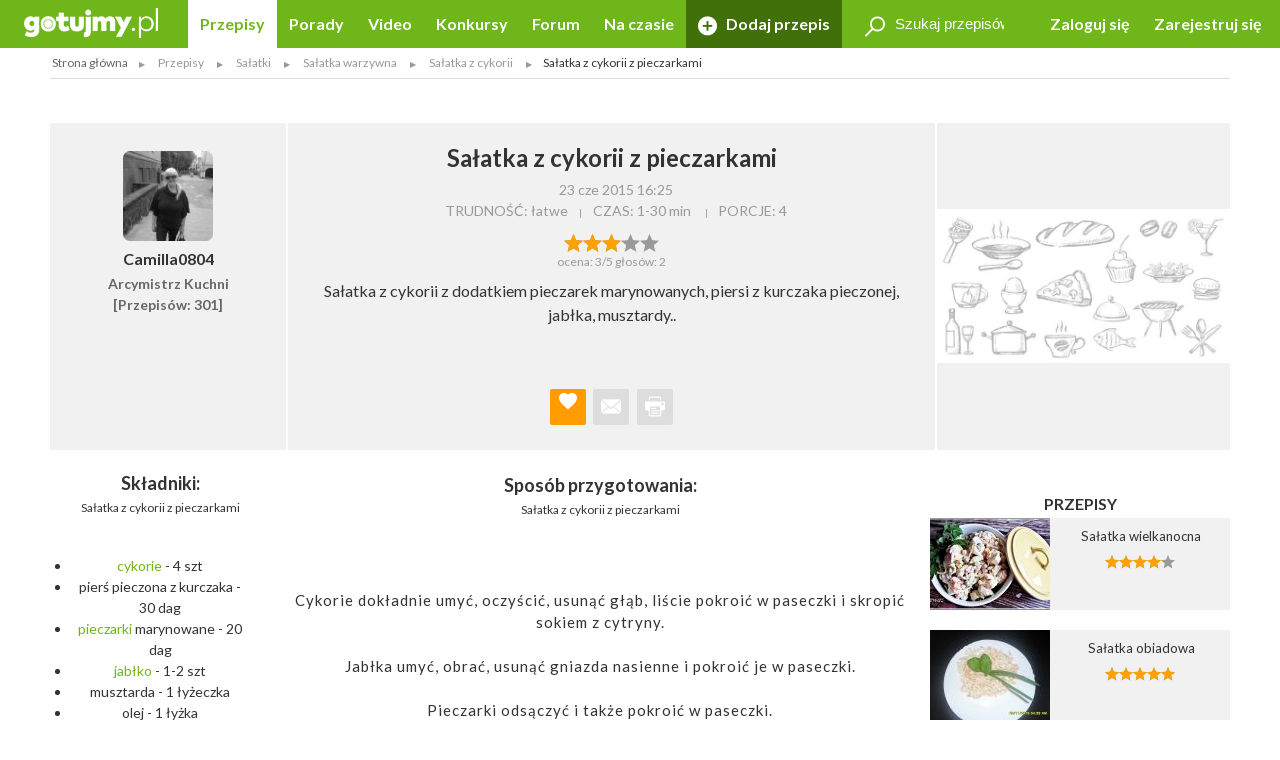

--- FILE ---
content_type: text/html; charset=UTF-8
request_url: https://gotujmy.pl/salatka-z-cykorii-z-pieczarkami,przepisy-salatka-z-cykorii-przepis,239303.html
body_size: 16349
content:

<!DOCTYPE html>
<html lang="pl">
<head>
<!-- clear edi-cmp cookies, remove after 2024-09-15 -->
<script>!function(o){var e,c,n;o.cookie.includes("euconsent-v2=accepted")&&(e="euconsent-v2",c="; expires=Thu, 01 Jan 1970 00:00:00 UTC; path=/;",n="; domain="+window.location.hostname,o.cookie=e+"="+c,o.cookie=e+"-cs="+n+c,o.cookie="customvendor-"+e+"="+n+c)}(document);</script>
<!-- InMobi Choice. Consent Manager Tag v3.0 (for TCF 2.2) -->
<script type="text/javascript" async=true>
(function() {
  var host = window.location.hostname;
  var element = document.createElement('script');
  var firstScript = document.getElementsByTagName('script')[0];
  var url = 'https://cmp.inmobi.com'
    .concat('/choice/', 'SZhDAJv8V3Jxp', '/', host, '/choice.js?tag_version=V3');
  var uspTries = 0;
  var uspTriesLimit = 3;
  element.async = true;
  element.type = 'text/javascript';
  element.src = url;

  firstScript.parentNode.insertBefore(element, firstScript);

  function makeStub() {
    var TCF_LOCATOR_NAME = '__tcfapiLocator';
    var queue = [];
    var win = window;
    var cmpFrame;

    function addFrame() {
      var doc = win.document;
      var otherCMP = !!(win.frames[TCF_LOCATOR_NAME]);

      if (!otherCMP) {
        if (doc.body) {
          var iframe = doc.createElement('iframe');

          iframe.style.cssText = 'display:none';
          iframe.name = TCF_LOCATOR_NAME;
          doc.body.appendChild(iframe);
        } else {
          setTimeout(addFrame, 5);
        }
      }
      return !otherCMP;
    }

    function tcfAPIHandler() {
      var gdprApplies;
      var args = arguments;

      if (!args.length) {
        return queue;
      } else if (args[0] === 'setGdprApplies') {
        if (
          args.length > 3 &&
          args[2] === 2 &&
          typeof args[3] === 'boolean'
        ) {
          gdprApplies = args[3];
          if (typeof args[2] === 'function') {
            args[2]('set', true);
          }
        }
      } else if (args[0] === 'ping') {
        var retr = {
          gdprApplies: gdprApplies,
          cmpLoaded: false,
          cmpStatus: 'stub'
        };

        if (typeof args[2] === 'function') {
          args[2](retr);
        }
      } else {
        if(args[0] === 'init' && typeof args[3] === 'object') {
          args[3] = Object.assign(args[3], { tag_version: 'V3' });
        }
        queue.push(args);
      }
    }

    function postMessageEventHandler(event) {
      var msgIsString = typeof event.data === 'string';
      var json = {};

      try {
        if (msgIsString) {
          json = JSON.parse(event.data);
        } else {
          json = event.data;
        }
      } catch (ignore) {}

      var payload = json.__tcfapiCall;

      if (payload) {
        window.__tcfapi(
          payload.command,
          payload.version,
          function(retValue, success) {
            var returnMsg = {
              __tcfapiReturn: {
                returnValue: retValue,
                success: success,
                callId: payload.callId
              }
            };
            if (msgIsString) {
              returnMsg = JSON.stringify(returnMsg);
            }
            if (event && event.source && event.source.postMessage) {
              event.source.postMessage(returnMsg, '*');
            }
          },
          payload.parameter
        );
      }
    }

    while (win) {
      try {
        if (win.frames[TCF_LOCATOR_NAME]) {
          cmpFrame = win;
          break;
        }
      } catch (ignore) {}

      if (win === window.top) {
        break;
      }
      win = win.parent;
    }
    if (!cmpFrame) {
      addFrame();
      win.__tcfapi = tcfAPIHandler;
      win.addEventListener('message', postMessageEventHandler, false);
    }
  };

  makeStub();

  var uspStubFunction = function() {
    var arg = arguments;
    if (typeof window.__uspapi !== uspStubFunction) {
      setTimeout(function() {
        if (typeof window.__uspapi !== 'undefined') {
          window.__uspapi.apply(window.__uspapi, arg);
        }
      }, 500);
    }
  };

  var checkIfUspIsReady = function() {
    uspTries++;
    if (window.__uspapi === uspStubFunction && uspTries < uspTriesLimit) {
      console.warn('USP is not accessible');
    } else {
      clearInterval(uspInterval);
    }
  };

  if (typeof window.__uspapi === 'undefined') {
    window.__uspapi = uspStubFunction;
    var uspInterval = setInterval(checkIfUspIsReady, 6000);
  }
})();
</script>
<!-- End InMobi Choice. Consent Manager Tag v3.0 (for TCF 2.2) -->
<link rel="dns-prefetch" href="https://cdn.12341234.pl"/>
<link rel="dns-prefetch" href="https://edipresse.adocean.pl"/>
<link rel="dns-prefetch" href="https://ghmpl.hit.gemius.pl"/>
<link rel="dns-prefetch" href="https://www.googletagservices.com"/>
<link rel="dns-prefetch" href="https://www.google-analytics.com"/>
<link rel="dns-prefetch" href="https://link.batuu.pl"/>
<link rel="dns-prefetch" href="https://edipresse.hit.gemius.pl"/>
<link rel="dns-prefetch" href="https://ads.12341234.pl"/>
<link rel="dns-prefetch" href="https://alt.adocean.pl"/>
<link rel="dns-prefetch" href="https://ls.hit.gemius.pl"/>
<link rel="dns-prefetch" href="https://partner.googleadservices.com"/>
<meta charset="utf-8"/>
<meta name="viewport" content="width=device-width, initial-scale=1, maximum-scale=1"/>
<title>Przepis - Sałatka z cykorii z pieczarkami przepis - Gotujmy.pl</title>
<meta name="description" content="Sałatka z cykorii z pieczarkami. Cykorie dokładnie umyć, oczyścić, usunąć głąb, liście pokroić w paseczki i skropić sokiem z... Sprawdź!"/>
<meta name="keywords" content="sałatka z cykorii z pieczarkami, przepis, kurczak, kurczaka, jabłka, kurczaki, o jabłkach, cykoria, sałatka z cykorii, sałatka z pieczarkami"/>
<script type="text/javascript">

if (typeof document.referrer !== "undefined" && document.referrer.indexOf("facebook.com") != -1) {
    var contentType = '';
    var contentId = 0;

    var matches = null;
    if (matches = window.location.href.match(/.*,przepisy-.*-przepis,(\d+)\.html.*/)) {
        contentType = 'recipe';
    }
    else if (matches = window.location.href.match(/.*,przepisy-.*-ksiazka,(\d+)\.html.*/)) {
        contentType = 'recipeBook';
    }
    else if (matches = window.location.href.match(/.*,artykuly-.*-artykul,(\d+)\.html.*/)) {
        contentType = 'news';
    }
    else if (matches = window.location.href.match(/.*,video-player,(\d+)\.html.*/)) {
        contentType = 'video';
    }
    else if (matches = window.location.href.match(/.*,konkursy-konkurs,(\d+)\.html.*/)) {
        contentType = 'contest';
    }

    if (matches) {
        contentId = matches[1];
    }

    if (contentType != '' && contentId > 0) {
        var cookieDate = new Date();
        cookieDate.setTime(cookieDate.getTime() + (1*60*1000));
        var cookieName = 'content_fb';
        var cookieValue = contentType + ',' + contentId;
        var cookieExpires = "expires="+cookieDate.toUTCString();
        document.cookie = cookieName + "=" + cookieValue + ";" + cookieExpires + ";path=/";

        window.location.replace("/?utm_source=Facebook&utm_medium=Post&utm_campaign="+encodeURIComponent(window.location.href));
    }
}

</script>
<meta property="og:title" content="Przepis - Sałatka z cykorii z pieczarkami przepis - Gotujmy.pl"/> <meta property="og:description" content="Sałatka z cykorii z pieczarkami. Cykorie dokładnie umyć, oczyścić, usunąć głąb, liście pokroić w paseczki i skropić sokiem z... Sprawdź!"/> <meta property="og:type" content="article"/> <meta property="og:image" content="https://static.gotujmy.pl/VIDEO_BIG/zaslepka-1000.jpg"/> <meta property="article:published_time" content="2015-06-23 14:25"/>
<meta property="og:site_name" content="Portal Kulinarny Gotujmy.pl - Przepisy kulinarne, Książki kucharskie, Przepisy ze zdjęciami, Porady, Forum, Video"/>
<meta property="fb:admins" content="823188927"/>
<meta property="fb:app_id" content="998140293599715"/>
<link href="/opensearch.xml" rel="search" title="Gotujmy.pl" type="application/opensearchdescription+xml"/>
<link rel="canonical" href="https://gotujmy.pl/salatka-z-cykorii-z-pieczarkami,przepisy-salatka-z-cykorii-przepis,239303.html"/>
<meta property="og:url" content="https://gotujmy.pl/salatka-z-cykorii-z-pieczarkami,przepisy-salatka-z-cykorii-przepis,239303.html"/>
<meta name="msvalidate.01" content="561B516096C5E20AA6E752DD8C715B82"/>
<!-- TradeDoubler site verification 2866748 -->
<meta name="robots" content="index, follow"/>
<link rel="stylesheet" type="text/css" href="https://fonts.googleapis.com/css?family=Kalam:300,400,700%7CLato:400,700&amp;subset=latin-ext"/>
<link href="/html/generated/libs_7ffe0b8c8ad97093fa946b98405e9c6a.css?v=153" rel="stylesheet" type="text/css"/>
<link href="/html/generated/gotujmy_892b0ce29134c5d77857ef74c66e2df1.css?v=153" rel="stylesheet" type="text/css"/>
<link rel="apple-touch-icon" sizes="57x57" href="/html/gfx/favicons/orange2/apple-touch-icon-57x57.png"/>
<link rel="apple-touch-icon" sizes="60x60" href="/html/gfx/favicons/orange2/apple-touch-icon-60x60.png"/>
<link rel="apple-touch-icon" sizes="72x72" href="/html/gfx/favicons/orange2/apple-touch-icon-72x72.png"/>
<link rel="apple-touch-icon" sizes="76x76" href="/html/gfx/favicons/orange2/apple-touch-icon-76x76.png"/>
<link rel="apple-touch-icon" sizes="114x114" href="/html/gfx/favicons/orange2/apple-touch-icon-114x114.png"/>
<link rel="apple-touch-icon" sizes="120x120" href="/html/gfx/favicons/orange2/apple-touch-icon-120x120.png"/>
<link rel="apple-touch-icon" sizes="144x144" href="/html/gfx/favicons/orange2/apple-touch-icon-144x144.png"/>
<link rel="apple-touch-icon" sizes="152x152" href="/html/gfx/favicons/orange2/apple-touch-icon-152x152.png"/>
<link rel="apple-touch-icon" sizes="180x180" href="/html/gfx/favicons/orange2/apple-touch-icon-180x180.png"/>
<link rel="shortcut icon" href="/html/gfx/favicons/orange2/favicon.ico"/>
<link rel="icon" type="image/png" href="/html/gfx/favicons/orange2/favicon-16x16.png" sizes="16x16"/>
<link rel="icon" type="image/png" href="/html/gfx/favicons/orange2/favicon-32x32.png" sizes="32x32"/>
<link rel="icon" type="image/png" href="/html/gfx/favicons/orange2/favicon-96x96.png" sizes="96x96"/>
<meta name="msapplication-TileColor" content="#6fb61b"/>
<meta name="msapplication-config" content="/html/gfx/favicons/orange2/browserconfig.xml"/>
<!-- HTML5 shim and Respond.js for IE8 support of HTML5 elements and media queries -->
<!--[if lt IE 9]>
    <script src="https://oss.maxcdn.com/html5shiv/3.7.2/html5shiv.min.js"></script>
    <script src="https://oss.maxcdn.com/respond/1.4.2/respond.min.js"></script>
<![endif]-->
<script type="text/javascript">
    var BASE_URL = 'https://gotujmy.pl/';
    var BASE_DOMAIN = 'gotujmy.pl';
    var EDI_SERVICE_ID =  '1024';
</script>
<script>var dataLayer = [{"pageSubCategory":"Sa\u0142atka z cykorii","pageType":"Przepis","pageSubType":"(not set)","pageMainValue":"Sa\u0142atka z cykorii z pieczarkami","pageCategory":"Sa\u0142atka warzywna","pageId":14088,"site":"gotujmy.pl","pageDatePublished":"2015-06-23","pageDateModified":"2015-06-23","pageTagList":"kurczak,kurczaka,jab\u0142ka,kurczaki,O jab\u0142kach,cykoria","pagePhotos":0,"pageVideos":0,"pageAuthor":"Camilla0804"}];</script>
<script type="text/javascript">

var pageDimensions = {
        container : {
            element : null,
            width : 0,
            height : 0,
            top : 0
        },
        contentBody : {
            element : null,
            width : 0,
            height : 0,
            top : 0
        },
        columnRight : {
            element : null,
            width : 0,
            height : 0,
            top : 0
        },
        columnLeft : {
            element : null,
            width : 0,
            height : 0,
            top : 0
        },
        navTop : {
            element : null,
            width : 0,
            height : 0,
            top : 0
        },
        videoRelated : {
            element : null,
            width : 0,
            height : 0,
            top : 0
        },

        init : function(codeId) {
            this.container.element = document.getElementById('ad_spec_content');
            this.contentBody.element = document.getElementById('content_body');
            this.columnRight.element = document.getElementById('column_right');
            this.columnLeft.element = document.getElementById('column_left');
            this.navTop.element = document.getElementById('navTop');
            this.videoRelated.element = document.getElementById('video_related');
        },

        update : function(codeId) {
            //console.group(codeId);
            if (!this.container.element) {
                this.init(codeId);
            }

            if (this.container.element) {
                this.container.width = this.container.element.clientWidth;
                this.container.height = this.container.element.clientHeight;
                this.container.top = this.container.element.offsetTop;
            }

            if (this.contentBody.element) {
                this.contentBody.width = this.contentBody.element.clientWidth;
                this.contentBody.height = this.contentBody.element.clientHeight;
                this.contentBody.top = this.contentBody.element.offsetTop;
            }

            if (this.columnRight.element) {
                this.columnRight.width = this.columnRight.element.clientWidth;
                this.columnRight.height = this.columnRight.element.clientHeight;
                this.columnRight.top = this.columnRight.element.offsetTop;
            }

            if (this.columnLeft.element) {
                this.columnLeft.width = this.columnLeft.element.clientWidth;
                this.columnLeft.height = this.columnLeft.element.clientHeight;
                this.columnLeft.top = this.columnLeft.element.offsetTop;
            }

            if (this.navTop.element) {
                this.navTop.width = this.navTop.element.clientWidth;
                this.navTop.height = this.navTop.element.clientHeight;
                this.navTop.top = this.navTop.element.offsetTop;
            }

            if (this.videoRelated.element) {
                this.videoRelated.width = this.videoRelated.element.clientWidth;
                this.videoRelated.height = this.videoRelated.element.clientHeight;
                this.videoRelated.top = this.videoRelated.element.offsetTop;
            }

            //console.log('pageDimensions: ', this);
            //console.groupEnd();
        },


        isColumnRightHigherThanContentBody : function(additionalHeight) {
            if (this.columnRight.element && this.contentBody.element) {
                if (typeof additionalHeight == 'undefined') {
                    additionalHeight = 0;
                }
                return ((this.columnRight.height + additionalHeight) > this.contentBody.height);
            }
            else {
                return false;
            }
        },

        isColumnRightAtBottom : function() {
            if (this.columnRight.element && this.contentBody.element) {
                return ((this.contentBody.element.offsetTop + (this.contentBody.element.clientHeight / 2)) < this.columnRight.element.offsetTop);
            }
            else {
                return false;
            }
        },

        isColumnLeftAtTop : function() {
            if (this.columnLeft.element && this.contentBody.element) {
                return ((this.columnLeft.element.offsetTop + (this.columnLeft.element.clientHeight / 2)) < this.contentBody.element.offsetTop);
            }
            else {
                return false;
            }
        }
};

function listonicReportClick(name, url)
{
    dataLayer.push({
        'event': 'LISTONIC',
        'KLIK': location.href
    });
}

if (top && top.location != self.location && (self.location.href.indexOf('/moderacja') < 0 && self.location.href.indexOf('/preview') < 0)) {
    top.location = self.location.href;
}


if (!ediVars) {
    var ediVars = {};
}
if (!ediVars.is_recipe) {
    ediVars.is_recipe = 0;
}
if (!ediVars.is_news) {
    ediVars.is_news = 0;
}
if (!ediVars.is_video) {
    ediVars.is_video = 0;
}
if (!ediVars.is_contest) {
    ediVars.is_contest = 0;
}
if (!ediVars.category_id) {
    ediVars.category_id = 0;
}


ediVars.is_recipe = 1; ediVars.recipe_id = 239303; ediVars.category_id = 2742; ediVars.rcat_id = [2742];
    ediVars.is_mobile = false;


    var containsVideo = true;
</script>
<script type="text/javascript">
    var gemius_extraparameters = gemius_extraparameters || new Array();
    
        gemius_extraparameters.push('tags=kurczak, kurczaka, jabłka, kurczaki, O jabłkach, cykoria', 'content_type=przepis', 'content_identifier=239303', 'content_title=Sałatka z cykorii z pieczarkami', 'publication_date=2015-06-23 16:25:00', 'category=Przepisy,Sałatki,Sałatka z pieczarkami');
        gemius_extraparameters.push('player='+(containsVideo?1:0));
</script>
<script type="text/javascript">
    window.c2cVars=window.c2cVars||[];
    window.c2cVars.SiteCategoryId = 14088;
    window.c2cVars.SiteCategoryName = 'Przepis';
    window.c2cVars.SiteCategory = 'Strona główna/Przepisy/Sałatki/Sałatka warzywna/Sałatka z cykorii';
    c2cVars.ContentId = 239303;
 c2cVars.ContentType = 'ContentRecipe';
 c2cVars.PageType = 'Content';
 c2cVars.ContentName = 'Sałatka z cykorii z pieczarkami';
 c2cVars.ContentPublished = '2015-06-23 16:25:00';
</script>
<meta name="facebook-domain-verification" content="0osys19kksp3xt0ij7qmwgz54j4j4d"/>
<script>
var vd_placement = 'L8P1zIlHjSWyjSnoeog4PjJsvV..IIcQ8R2FcUn1gxf.M7';
var vd_placement_in = 'duv8eQMgjPTa2R7mGOa_lbK9nsK.eXsgVKZR__IzQmf.C7';
var vd_placement_bars = '9bRKGPBw80MUAcLasCJE5ovN3B7_dbA3leOskI_FjsP.c7';

var vd_placement_related = 'r.VAdcAAh53FEw2Xbd23U4w6Eg3_Ib6YPpxdaZI6lTD.o7';
var vd_placement_related_in = 'C3I2D6djgslkycCOweg9kslXcF2QTAO2n5_TMQpo10X.G7';
var vd_placement_related_bars = 'WzHnZ5d3dx9qGax_MkCAw3.YvVC.PocQybWSZg6vJPL.J7';

var vd_placement_embed = 'LzsGhomzkiND6oU1BbuOc_DWcAx3kwMgtlWTdGU01x7.b7';
var vd_placement_embed_in = 'cN_q01w0A8d_ZV15aYnGp44aj2ahRQ7Iab3k4gvHehr.17';
var vd_placement_embed_bars = 'Ukbs65d7LbFqaElX5ETR6s3TL4cRWk_DZkVnJJQZaOv.g7';
</script>
<script type="text/javascript">
<!--
/* (c)AdOcean 2003-2017, MASTER: EDIPRESSE.Gotujmy.Przepisy.Publikacja */
var placements = {
    "ad_billboard": "adoceanedipresselidomxpopr",
    "ad_box_01": "adoceanedipresseyikequjtzm",
    "ad_box_02": "adoceanedipressevjrkdsdiel",
    "ad_box_03": "adoceanedipresseskirgpnmog",
    "ad_footer": "adoceanedipresseplphkmhrjb",
    "ad_belka": "adoceanedipressemmgonjrfda"
};
var master_id = 'Lbs8xKLT3RXLNCmaX1Y7ITsCfR3z0gexs_3yga0Ld_f.J7';
var ediKeys = "";
-->
</script>
<script type="text/javascript">if (typeof ediKeys === "undefined") var ediKeys = "";ediKeys+="kurczak,kurczaka,jabłka,kurczaki,O jabłkach,cykoria,sałatka z cykorii z pieczarkami,przepis,o jabłkach,sałatka z cykorii,sałatka z pieczarkami";</script> <!-- Cookie PV 2017-03-31 -->
<script>
!function(){function c(a,b,c){document.cookie=a+"="+b+"; expires="+new Date(+new Date+36e5*c).toUTCString()+"; path=/"}function d(a){return document.cookie.replace(new RegExp("(?:(?:^|.*;)\\s*"+a+"\\s*\\=\\s*([^;]*).*$)|^.*$"),"$1")}var b,a="edipageview";b=parseInt(d(a),10)||0,c(a,++b,1),ediVars=window.ediVars||{},ediVars[a]=b}();
</script>
<!-- editag 1.2.0 -->
<script>!function(d,e){d.editag={cmd:[],ready:!1,adblock:void 0,gdprCmd:[],onGdprReady:function(d){return d&&this.gdprCmd.push(d),!1}},d.wstaw_reklame=editag.display=function(d,e){editag.cmd.push({placementId:d,params:e})};var a=e.createElement("script");a.onerror=function(){editag.adblock=!0},a.charset="UTF-8",a.async=!0,a.src="//cdn.12341234.pl/editag/gotujmy/prod/editag.min.js",e.head.appendChild(a)}(window,document);</script>
<link rel="preload" href="https://tools.gotujmy.pl/files/js/ado.js" as="script"/>
<link rel="preload" href="https://www.googletagservices.com/tag/js/gpt.js" as="script"/>
<style type="text/css">
#content_body > article figure {
    display: flex;
    flex-direction: column;
    justify-content: flex-end;

    aspect-ratio: 3 / 2;
    background-color: #f1f1f1;
}
#content_body > article figure figcaption {
    color: #555;
}
</style>
</head>
<body lang="pl"><noscript><meta HTTP-EQUIV="refresh" content="0;url='https://gotujmy.pl/salatka-z-cykorii-z-pieczarkami,przepisy-salatka-z-cykorii-przepis,239303.html?PageSpeed=noscript'" /><style><!--table,div,span,font,p{display:none} --></style><div style="display:block">Please click <a href="https://gotujmy.pl/salatka-z-cykorii-z-pieczarkami,przepisy-salatka-z-cykorii-przepis,239303.html?PageSpeed=noscript">here</a> if you are not redirected within a few seconds.</div></noscript>
<!-- 14088 : 14087 : /0000006596 /0000008953 /0000006715 /0000006704 /0000007553 /0000010285 /0000014086 /0000014087 /0000014088 / -->
<!-- Google Tag Manager -->
<noscript><iframe src="//www.googletagmanager.com/ns.html?id=GTM-5B9NKK" height="0" width="0" style="display:none;visibility:hidden"></iframe></noscript>
<script>
window['gtag_enable_tcf_support'] = true;
(function(w,d,s,l,i){w[l]=w[l]||[];w[l].push({'gtm.start':
new Date().getTime(),event:'gtm.js'});var f=d.getElementsByTagName(s)[0],
j=d.createElement(s),dl=l!='dataLayer'?'&l='+l:'';j.async=true;j.src=
'//www.googletagmanager.com/gtm.js?id='+i+dl;f.parentNode.insertBefore(j,f);
})(window,document,'script','dataLayer','GTM-5B9NKK');</script>
<!-- End Google Tag Manager -->
<header id="top" class="print-hidden">
<div id="navTop" class="top cf sticky">
<nav class="cf">
<div class="nav-item nav-marked">
<label for="nav-trigger" class="nav-marked"><i class="icon-menu"></i></label>
</div>
<div class="logo" itemscope itemtype="https://schema.org/Organization">
<a href="https://gotujmy.pl/" title="Przepisy Kulinarne - Gotujmy.pl" itemprop="url"><img src="/html/gfx/logo_gotujmy_white.png" alt="Przepisy Kulinarne - Gotujmy.pl" height="30" itemprop="logo"/></a>
</div>
<ul class="nav nav-right">
<li class="nav-item sm-hidden"><a data-popup="#login" href="https://gotujmy.pl/logowanie.html" rel="nofollow">Zaloguj się</a></li>
<li class="nav-item sm-hidden"><a href="https://gotujmy.pl/rejestracja.html" rel="nofollow">Zarejestruj się</a></li>
<li class="nav-item hidden sm-visible"><a data-popup="#login" href="https://gotujmy.pl/logowanie.html" rel="nofollow"><i class="icon-user"></i></a></li>
</ul>
<section id="login" class="inner cf" style="display:none;">
<form action="https://gotujmy.pl/salatka-z-cykorii-z-pieczarkami,przepisy-salatka-z-cykorii-przepis,239303.html" method="post" name="login_form" id="header_login_form" class="row cf">
<input type="hidden" name="ph_user_login_box_start" value="submit"/>
<input type="hidden" name="__formFingerprint" value="5=1b1e2687c51c6411d9e7dd5cb0c3cac41e1fa4fc"/>
<input type="hidden" name="returnUrl" value="https://gotujmy.pl/salatka-z-cykorii-z-pieczarkami,przepisy-salatka-z-cykorii-przepis,239303.html"/>
<fieldset class="modal-content col-20 col-alone col-lg-30 col-md-40 col-sm-60">
<h2>Logowanie <a class="pull-right" href="#modal-close" rel="nofollow"><i class="icon-close"></i></a></h2>
<input type="text" name="email" value="" title="" placeholder="E-mail"/>
<input type="password" name="password" value="" title="" placeholder="Hasło"/>
<label class="pull-left">
<input type="checkbox" name="rememberMe" value="1"/> Zapamiętaj mnie
</label>
<a class="pull-right" href="https://gotujmy.pl/przypomnienie-hasla.html" rel="nofollow">Nie pamiętasz Hasła?</a>
<div class="footer-button">
<button class="button action-user-login" type="submit">Zaloguj się</button>
<br/><br/>
<a href="https://gotujmy.pl/rejestracja.html" rel="nofollow" title="Zarejestruj się"><strong>Nie masz jeszcze konta? Zarejestruj się</strong></a>
</div>
</fieldset>
</form>
</section>
<form action="https://gotujmy.pl/salatka-z-cykorii-z-pieczarkami,przepisy-salatka-z-cykorii-przepis,239303.html" method="get" id="search_recipes_form" class="topSearch sm-hidden">
<input type="hidden" name="order" value="date"/>
<input type="hidden" name="order_type" value="desc"/>
<input type="hidden" name="type" value="przepisy"/>
<label>
<i class="icon-magnifier"></i>
<input type="search" name="query" value="" placeholder="Szukaj przepisów" title="Szukaj przepisów"/>
</label>
</form>
<input id="nav-trigger" type="checkbox"/>
<ul class="nav nav-left">
<li class="nav-item przepisy active"><a href="https://gotujmy.pl/przepisy.html" title="Przepisy kulinarne. Przepisy na ciasta i sałatki. Przepisy świąteczne">Przepisy</a></li>
<li class="nav-item artykuly "><a href="https://gotujmy.pl/artykuly.html" title="Porady kulinarne. Kulinarne ABC. Poradnik gospodyni">Porady</a></li>
<li class="nav-item video "><a href="https://gotujmy.pl/video.html" title="Video przepisy. Przepisy kulinarne video. Porady video">Video</a></li>
<li class="nav-item konkursy "><a href="https://gotujmy.pl/konkursy.html" title="Najlepsze konkursy kulinarne. Konkursy z nagrodami - Gotujmy.pl">Konkursy</a></li>
<li class="nav-item forum "><a href="https://gotujmy.pl/forum/" title="Forum Kulinarne: porady, dieta, przepisy - Gotujmy.pl">Forum</a></li>
<li class="nav-item studio-kulinarne"><a href="https://newsy.gotujmy.pl/" title="Na czasie - Newsy Gotujmy.pl">Na czasie</a></li>
<li class="nav-trigger nav-item">
<span>Więcej ▾</span>
<ul></ul>
</li>
<li class="nav-item nav-marked "><a href="https://gotujmy.pl/panel-dodaj-przepis.html#form" rel="nofollow"><i class="icon-add"></i> Dodaj przepis</a></li>
</ul>
</nav>
</div>
<form action="https://gotujmy.pl/salatka-z-cykorii-z-pieczarkami,przepisy-salatka-z-cykorii-przepis,239303.html" method="get" class="hidden sm-visible" id="search_small_recipes_form">
<input type="hidden" name="order" value="date"/>
<input type="hidden" name="order_type" value="desc"/>
<input type="hidden" name="type" value="przepisy"/>
<fieldset class="search">
<div class="inner cf">
<div class="row cf">
<div class="col-60">
<div class="search-box">
<button class="button" type="submit"><i class="icon-magnifier"></i>Szukaj</button>
<div class="sizer">
<input type="search" name="query" value="" placeholder="Szukaj przepisów" title="Szukaj przepisów"/>
</div>
</div>
</div>
</div>
</div>
</fieldset>
</form>
<aside class="social-icons">
<a href="https://www.facebook.com/Gotujmy.pl.portal.kulinarny" title="Facebook" class="badge icon-social-facebook" target="_blank" rel="nofollow"></a>
<a href="https://www.pinterest.com/gotujmypl/" title="Pinterest" class="badge icon-social-pinterest" target="_blank" rel="nofollow"></a>
<a href="https://www.instagram.com/gotujmy.pl/" title="Instagram" class="badge icon-social-instagram" target="_blank" rel="nofollow"></a> </aside>
</header>
<!-- Na skróty -->
<!-- Ścieżka -->
<div id="path" class="path white-background inner sm-hidden cf">
<div class="list list-horizontal">
<ul itemscope itemtype="https://schema.org/BreadcrumbList">
<li><a href="https://gotujmy.pl/" title="Strona główna">Strona główna</a></li>
<li itemprop="itemListElement" itemscope itemtype="https://schema.org/ListItem">
<a itemprop="item" href="https://gotujmy.pl/przepisy.html" title="Przepisy">
<span itemprop="name">Przepisy</span>
<meta itemprop="position" content="1"/>
</a>
</li>
<li itemprop="itemListElement" itemscope itemtype="https://schema.org/ListItem">
<a itemprop="item" href="https://gotujmy.pl/przepisy-salatki.html" title="Sałatki">
<span itemprop="name">Sałatki</span>
<meta itemprop="position" content="2"/>
</a>
</li>
<li itemprop="itemListElement" itemscope itemtype="https://schema.org/ListItem">
<a itemprop="item" href="https://gotujmy.pl/przepisy-salatka-z-warzywami.html" title="Sałatka warzywna">
<span itemprop="name">Sałatka warzywna</span>
<meta itemprop="position" content="3"/>
</a>
</li>
<li itemprop="itemListElement" itemscope itemtype="https://schema.org/ListItem">
<a itemprop="item" href="https://gotujmy.pl/przepisy-salatka-z-cykorii.html" title="Sałatka z cykorii">
<span itemprop="name">Sałatka z cykorii</span>
<meta itemprop="position" content="4"/>
</a>
</li>
<li><span>Sałatka z cykorii z pieczarkami</span></li>
</ul>
</div>
</div>
<!-- .path.inner -->
<div id="ad_spec_content">
<div id="main" class="przepisy-salatka-z-cykorii-przepis ">
<div class="inner separated center no-padding ad_billboard print-hidden">
<div class="abill-d" id="ad_billboard"></div><script>wstaw_reklame('ad_billboard')</script>
</div>
<div id="main_content" class="white-background">
<script type="text/javascript">var plistaItem = {"objectid": "23930305","title": "Sałatka z cykorii z pieczarkami","text": "Sałatka z cykorii z dodatkiem pieczarek marynowanych, piersi z kurczaka pieczonej, jabłka, musztardy..","url": "https://gotujmy.pl/salatka-z-cykorii-z-pieczarkami,przepisy-salatka-z-cykorii-przepis,239303.html","img": "https://static.gotujmy.pl/ZDJECIE_FB_S/zaslepka-1000.jpg","category": "Sałatka z pieczarkami","published_at": 1435069500,"updated_at": 1435069513};</script>
<script type="text/javascript">
        dataLayer.push({
            'event': 'Przepis-Bez-Obrazka',
            'odslona przepisu bez obrazka': location.href
        });
        </script>
<div class="inner cf" itemscope itemtype="https://schema.org/Recipe">
<div class="row head cf">
<a href="https://gotujmy.pl/ludzie-profil-przepisy,camilla0804.html" class="col-12 lg-hidden">
<span class="badge badge-large">
<img src="https://static.gotujmy.pl/ZDJECIE_KWADRAT_S/avatar-uzytkownika-camilla0804-586710.jpg" alt="Camilla0804"/>
</span>
<h3 class="">Camilla0804</h3>
<h4>
Arcymistrz Kuchni<br/>
[Przepisów: 301]
</h4>
</a>
<div class="col-auto col-lg-45 col-md-60">
<h1 itemprop="name">Sałatka z cykorii z pieczarkami</h1>
<div class="list list-horizontal">
<ul>
<li><time datetime="2015-06-23 16:25">23 cze 2015 16:25</time></li>
</ul>
</div>
<a href="https://gotujmy.pl/ludzie-profil-przepisy,camilla0804.html" class="hidden lg-visible">
<h3 class="">
<span class="badge"><img src="https://static.gotujmy.pl/ZDJECIE_KWADRAT_S/avatar-uzytkownika-camilla0804-586710.jpg" alt="Camilla0804"/></span>
<span itemprop="author">Camilla0804</span>
</h3>
</a>
<div class="list list-horizontal">
<ul>
<li><span>TRUDNOŚĆ: łatwe</span></li>
<li>
<meta itemprop="totalTime" content="PT30M"/>
<span>CZAS: <time itemprop="prepTime" datetime="PT30M">1-30 min</time></span>
</li>
<li><span>PORCJE: <span itemprop="recipeYield">4</span></span></li>
</ul>
</div>
<span class="rate" title="3/5">
<span class="vote-percent-239303" style="width:60%;"></span>
<a class="actionVote" href="#" title="Rewelacja" data-id="239303" data-type="5" data-rate="5">&nbsp;</a>
<a class="actionVote" href="#" title="Bardzo dobry" data-id="239303" data-type="5" data-rate="4">&nbsp;</a>
<a class="actionVote" href="#" title="Dobry" data-id="239303" data-type="5" data-rate="3">&nbsp;</a>
<a class="actionVote" href="#" title="Średni" data-id="239303" data-type="5" data-rate="2">&nbsp;</a>
<a class="actionVote" href="#" title="Kiepski" data-id="239303" data-type="5" data-rate="1">&nbsp;</a>
</span><br/>
<span class="vote-summary-239303" itemprop="aggregateRating" itemscope itemtype="https://schema.org/AggregateRating">ocena: <span class="vote-averge-239303" itemprop="ratingValue">3</span>/5 głosów: <span class="vote-count-239303" itemprop="reviewCount">2</span></span>
<p itemprop="description" class="break-word">
Sałatka z cykorii z dodatkiem pieczarek marynowanych, piersi z kurczaka pieczonej, jabłka, musztardy..
</p>
<div class="bottom">
<div class="dropdown">
<label for="dropdown-like" class="badge marked actionShowFavoritesList" data-id="239303" data-type="5">
<em><strong><i class="icon-heart"></i></strong></em>
</label>
<input type="checkbox" id="dropdown-like" class="checkbox-favorites-list-239303"/>
<div class="dropdown-content tile tile-alone">
<div class="tile-inner tile-back bg-orange">
<div class="tile-content">
<h3>Dodaj do ulubionych <label for="dropdown-like" class="closeFavoritesList"><i class="icon-close"></i></label></h3>
<hr/>
<h4>Wybierz listę:</h4>
<form action="https://gotujmy.pl/salatka-z-cykorii-z-pieczarkami,przepisy-salatka-z-cykorii-przepis,239303.html" method="post" class="formFavoritesListAdd">
<input type="hidden" name="id" value="239303">
<input type="hidden" name="type" value="5">
<ul>
</ul>
<footer>
<a class="button actionSaveFavoritesList" href="#tile-flip">Zapisz</a>
</footer>
</form>
</div>
</div>
</div>
</div>
<a href="#" title="Poleć znajomemu" class="badge icon-email" data-popup="#recommend_form"></a>
<a href="javascript:window.print()" title="Drukuj przepis" class="badge icon-printer"></a>
</div>
</div>
<a href="https://static.gotujmy.pl/ZDJECIE_KAFELEK_B/zaslepka-1000.jpg" class="gallery gallery-zoom col-15 md-hidden">
<img class="gallery-main-picture mainPicture" data-pagespeed-no-defer itemprop="image" src="https://static.gotujmy.pl/ZDJECIE_PRZEPISU_ETAP/zaslepka-1000.jpg" alt="Sałatka z cykorii z pieczarkami" title="Sałatka z cykorii z pieczarkami" data-src="https://static.gotujmy.pl/ZDJECIE_GALERIA_B/zaslepka-1000.jpg" data-thumb="https://static.gotujmy.pl/ZDJECIE_KAFELEK_S/zaslepka-1000.jpg" data-sub-html="Zaślepka" data-thumb_120_92="https://static.gotujmy.pl/ZDJECIE_PORADY_S/zaslepka-1000.jpg" data-thumb_220_165="https://static.gotujmy.pl/ZDJECIE_KAFELEK_S/zaslepka-1000.jpg"/>
</a>
</div> <div class="arect-m" id="m_billboard"></div><script>wstaw_reklame('m_billboard')</script>
<div class="row cf">
<div id="column_left" class="column aside-list break-word col-12 col-lg-15 col-md-20 col-sm-60">
<header>
<h2>Składniki:</h2>
Sałatka z cykorii z pieczarkami
</header>
<h4>&nbsp;</h4>
<ul>
<li itemprop="recipeIngredient"><a href="https://gotujmy.pl/cykoria,skladnik-kulinarny,1290.html">cykorie</a> - 4 szt</li>
<li itemprop="recipeIngredient">pierś pieczona z kurczaka - 30 dag</li>
<li itemprop="recipeIngredient"><a href="https://gotujmy.pl/pieczarka,skladnik-kulinarny,1442.html">pieczarki</a> marynowane - 20 dag</li>
<li itemprop="recipeIngredient"><a href="https://gotujmy.pl/jablka,skladnik-kulinarny,1761.html">jabłko</a> - 1-2 szt</li>
<li itemprop="recipeIngredient">musztarda - 1 łyżeczka</li>
<li itemprop="recipeIngredient">olej - 1 łyżka</li>
<li itemprop="recipeIngredient">natka pietruszki</li>
<li itemprop="recipeIngredient"><a href="https://gotujmy.pl/cytryna,skladnik-kulinarny,1760.html">cytryna</a></li>
<li itemprop="recipeIngredient"><a href="https://gotujmy.pl/sol,skladnik-kulinarny,1555.html">sól</a></li>
<li itemprop="recipeIngredient"><a href="https://gotujmy.pl/pieprz,skladnik-kulinarny,1557.html">pieprz</a></li>
</ul>
<div class="placement skyScrapperFly">
<div id="ad_sky"></div>
<script>wstaw_reklame("ad_sky")</script>
</div>
</div>
<div id="content_right" class="col-outer col-48 col-lg-45 col-md-40 col-sm-60">
<div id="content_body" class="col-40 col-lg-60">
<div data-widget="plista_widget_topArticle"></div>
<article>
<header>
<h2>Sposób przygotowania:</h2>
Sałatka z cykorii z pieczarkami
</header>
<div class="p" itemprop="recipeInstructions">
Cykorie dokładnie umyć, oczyścić, usunąć głąb, liście pokroić w paseczki i skropić sokiem z cytryny.<br/><br/>
Jabłka umyć, obrać, usunąć gniazda nasienne i pokroić je w paseczki. <br/><br/>
Pieczarki odsączyć i także pokroić w paseczki. <br/><br/>
Pieczoną pierś z kurczaka pokroić w paski. <br/><br/>
Wszystkie składniki wrzucić do miski, dodać s&oacute;l, pieprz i musztardę oraz olej, dokładnie wymieszać, posypać natka pietruszki.&nbsp;
</div>
</article>
<div id="ga4_video_related">
<div id="video_related" class="print-hidden">
<header>
<h4>Zobacz film: <strong>Wiosenne krewetki z kurczakiem i warzywami</strong></h4>
</header>
<div class="p">
<script type="text/javascript" src="https://cdn.12341234.pl/player/prod/player-loader.min.js?5" async></script>
<div id="player-dc9whpl1buucb5b7-container" class="player-container"><div id="player-dc9whpl1buucb5b7" class=" controls-over"></div></div>
<script>
(function() {
    var playerId = 'player-dc9whpl1buucb5b7',
        playerConfig = {"version":5,"controls":true,"autoplayWhenVisible":true,"autoplay":false,"preload":"none","loop":false,"playerType":"related","responsive":true,"defaultVolume":1,"defaultQuality":"auto","plugins":{"gemiusStream":{"IDENTIFIER":"","HITCOLLECTOR":"","libraryUrl":""},"vast":{"url":"\"https://edipresse.adocean.pl/ad.xml?id=\"+( typeof(vd_placement_related) !== \"undefined\" ? vd_placement_related : \"tAL1vl1TjSyMAG9AHzTpH_QDTrvC11rd8m3hQGqMEg7.f7\" )+\"/service=\"+( typeof(vd_service) !== \"undefined\" ? vd_service : \"\" )+\"/edi_service_id=\"+( typeof(EDI_SERVICE_ID) !== \"undefined\" ? EDI_SERVICE_ID : \"\" )+\"/key=\"+( typeof(vd_keywords) !== \"undefined\" ? vd_keywords : \"\" )+\"/ecv_id=\"+( typeof(89) !== \"undefined\" ? 89 : \"\" )+\"/aocodetype=\"+( typeof(1) !== \"undefined\" ? 1 : \"\" )+\"\""}},"playlist":[{"title":"Wiosenne krewetki z kurczakiem i warzywami","id":13941,"duration":103,"poster":"https://static.gotujmy.pl/VIDEO_BIG/303941.jpg","gemiusStream":{"materialIdentifier":"13941","treeId":[0],"totalTime":103,"additionalPackage":[],"customPackage":[{"name":"Nazwa","value":"Wiosenne krewetki z kurczakiem i warzywami"},{"name":"Serwis","value":"gotujmy.pl"}]},"homepageUrl":"https://gotujmy.pl/wiosenne-krewetki-z-kurczakiem-i-warzywami,video-player,89.html","sources":[{"src":"https://ocs-pl.oktawave.com/v1/AUTH_9efaebf07b914375b2ca19eca2447757/edicloud/video/gotujmypl/wiosenne-krewetki-z-kurczakiem-i-warzywami-13941.mp4","type":"video/mp4","quality":"400p","width":"720","height":"400","bitrate":"1024"},{"src":"https://ocs-pl.oktawave.com/v1/AUTH_9efaebf07b914375b2ca19eca2447757/edicloud/video/gotujmypl/src/wiosenne-krewetki-z-kurczakiem-i-warzywami-13941.mp4","type":"video/mp4","quality":"400p","width":"720","height":"400","bitrate":"4192"},{"src":"https://ocs-pl.oktawave.com/v1/AUTH_9efaebf07b914375b2ca19eca2447757/edicloud/video/gotujmypl/720p/wiosenne-krewetki-z-kurczakiem-i-warzywami-13941.mp4","type":"video/mp4","quality":"400p","width":"720","height":"400","bitrate":"2048"},{"src":"https://ocs-pl.oktawave.com/v1/AUTH_9efaebf07b914375b2ca19eca2447757/edicloud/video/gotujmypl/480p/wiosenne-krewetki-z-kurczakiem-i-warzywami-13941.mp4","type":"video/mp4","quality":"400p","width":"720","height":"400","bitrate":"512"},{"src":"https://ocs-pl.oktawave.com/v1/AUTH_9efaebf07b914375b2ca19eca2447757/edicloud/video/gotujmypl/360p/wiosenne-krewetki-z-kurczakiem-i-warzywami-13941.mp4","type":"video/mp4","quality":"356p","width":"640","height":"356","bitrate":"256"}]},{"title":"Makaron w sosie porowym","id":21179,"duration":67,"poster":"https://static.gotujmy.pl/VIDEO_SMALL/429421.jpg","homepageUrl":"https://gotujmy.pl/makaron-w-sosie-porowym,video-player,1080.html","sources":[{"src":"https://ocs-pl.oktawave.com/v1/AUTH_9efaebf07b914375b2ca19eca2447757/edicloud/video/gotujmypl/makaron-w-sosie-porowym-21179.mp4","type":"video/mp4","quality":"576p","width":"1024","height":"576","bitrate":"1024"},{"src":"https://ocs-pl.oktawave.com/v1/AUTH_9efaebf07b914375b2ca19eca2447757/edicloud/video/gotujmypl/src/makaron-w-sosie-porowym-21179.mp4","type":"video/mp4","quality":"1080p","width":"1920","height":"1080","bitrate":"4192"},{"src":"https://ocs-pl.oktawave.com/v1/AUTH_9efaebf07b914375b2ca19eca2447757/edicloud/video/gotujmypl/720p/makaron-w-sosie-porowym-21179.mp4","type":"video/mp4","quality":"720p","width":"1280","height":"720","bitrate":"2048"},{"src":"https://ocs-pl.oktawave.com/v1/AUTH_9efaebf07b914375b2ca19eca2447757/edicloud/video/gotujmypl/480p/makaron-w-sosie-porowym-21179.mp4","type":"video/mp4","quality":"480p","width":"854","height":"480","bitrate":"512"},{"src":"https://ocs-pl.oktawave.com/v1/AUTH_9efaebf07b914375b2ca19eca2447757/edicloud/video/gotujmypl/360p/makaron-w-sosie-porowym-21179.mp4","type":"video/mp4","quality":"360p","width":"640","height":"360","bitrate":"256"}]},{"title":"Sma\u017cona wieprzowina z mas\u0142em zio\u0142owym","id":23557,"duration":65,"poster":"https://static.gotujmy.pl/VIDEO_SMALL/449774.jpg","homepageUrl":"https://gotujmy.pl/smazona-wieprzowina-z-maslem-ziolowym,video-player,1376.html","sources":[{"src":"https://ocs-pl.oktawave.com/v1/AUTH_9efaebf07b914375b2ca19eca2447757/edicloud/video/gotujmypl/smazona-wieprzowina-z-maslem-ziolowym-23557.mp4","type":"video/mp4","quality":"576p","width":"1024","height":"576","bitrate":"1024"},{"src":"https://ocs-pl.oktawave.com/v1/AUTH_9efaebf07b914375b2ca19eca2447757/edicloud/video/gotujmypl/src/smazona-wieprzowina-z-maslem-ziolowym-23557.mp4","type":"video/mp4","quality":"576p","width":"1024","height":"576","bitrate":"4192"},{"src":"https://ocs-pl.oktawave.com/v1/AUTH_9efaebf07b914375b2ca19eca2447757/edicloud/video/gotujmypl/720p/smazona-wieprzowina-z-maslem-ziolowym-23557.mp4","type":"video/mp4","quality":"576p","width":"1024","height":"576","bitrate":"2048"},{"src":"https://ocs-pl.oktawave.com/v1/AUTH_9efaebf07b914375b2ca19eca2447757/edicloud/video/gotujmypl/480p/smazona-wieprzowina-z-maslem-ziolowym-23557.mp4","type":"video/mp4","quality":"480p","width":"854","height":"480","bitrate":"512"},{"src":"https://ocs-pl.oktawave.com/v1/AUTH_9efaebf07b914375b2ca19eca2447757/edicloud/video/gotujmypl/360p/smazona-wieprzowina-z-maslem-ziolowym-23557.mp4","type":"video/mp4","quality":"360p","width":"640","height":"360","bitrate":"256"}]},{"title":"Australijskie pieczone ziemniaki","id":23667,"duration":50,"poster":"https://static.gotujmy.pl/VIDEO_SMALL/450861.jpg","homepageUrl":"https://gotujmy.pl/australijskie-pieczone-ziemniaki,video-player,1385.html","sources":[{"src":"https://ocs-pl.oktawave.com/v1/AUTH_9efaebf07b914375b2ca19eca2447757/edicloud/video/gotujmypl/australijskie-pieczone-ziemniaki-23667.mp4","type":"video/mp4","quality":"576p","width":"1024","height":"576","bitrate":"1024"},{"src":"https://ocs-pl.oktawave.com/v1/AUTH_9efaebf07b914375b2ca19eca2447757/edicloud/video/gotujmypl/src/australijskie-pieczone-ziemniaki-23667.mp4","type":"video/mp4","quality":"576p","width":"1024","height":"576","bitrate":"4192"},{"src":"https://ocs-pl.oktawave.com/v1/AUTH_9efaebf07b914375b2ca19eca2447757/edicloud/video/gotujmypl/720p/australijskie-pieczone-ziemniaki-23667.mp4","type":"video/mp4","quality":"576p","width":"1024","height":"576","bitrate":"2048"},{"src":"https://ocs-pl.oktawave.com/v1/AUTH_9efaebf07b914375b2ca19eca2447757/edicloud/video/gotujmypl/480p/australijskie-pieczone-ziemniaki-23667.mp4","type":"video/mp4","quality":"480p","width":"854","height":"480","bitrate":"512"},{"src":"https://ocs-pl.oktawave.com/v1/AUTH_9efaebf07b914375b2ca19eca2447757/edicloud/video/gotujmypl/360p/australijskie-pieczone-ziemniaki-23667.mp4","type":"video/mp4","quality":"360p","width":"640","height":"360","bitrate":"256"}]},{"title":"Sernik na biszkoptach","id":13610,"duration":273,"poster":"https://static.gotujmy.pl/VIDEO_SMALL/sernik-na-biszkoptach-krok-po-kroku-film-12162.jpg","homepageUrl":"https://gotujmy.pl/sernik-na-biszkoptach,video-player,58.html","sources":[{"src":"https://ocs-pl.oktawave.com/v1/AUTH_9efaebf07b914375b2ca19eca2447757/edicloud/video/gotujmypl/sernik-na-biszkoptach-13610.mp4","type":"video/mp4","quality":"400p","width":"720","height":"400","bitrate":"1024"},{"src":"https://ocs-pl.oktawave.com/v1/AUTH_9efaebf07b914375b2ca19eca2447757/edicloud/video/gotujmypl/src/sernik-na-biszkoptach-13610.mp4","type":"video/mp4","quality":"400p","width":"720","height":"400","bitrate":"4192"},{"src":"https://ocs-pl.oktawave.com/v1/AUTH_9efaebf07b914375b2ca19eca2447757/edicloud/video/gotujmypl/720p/sernik-na-biszkoptach-13610.mp4","type":"video/mp4","quality":"400p","width":"720","height":"400","bitrate":"2048"},{"src":"https://ocs-pl.oktawave.com/v1/AUTH_9efaebf07b914375b2ca19eca2447757/edicloud/video/gotujmypl/480p/sernik-na-biszkoptach-13610.mp4","type":"video/mp4","quality":"400p","width":"720","height":"400","bitrate":"512"},{"src":"https://ocs-pl.oktawave.com/v1/AUTH_9efaebf07b914375b2ca19eca2447757/edicloud/video/gotujmypl/360p/sernik-na-biszkoptach-13610.mp4","type":"video/mp4","quality":"356p","width":"640","height":"356","bitrate":"256"}]},{"title":"Roladki z piersi kurczaka faszerowane suszonymi pomidorami","id":13614,"duration":228,"poster":"https://static.gotujmy.pl/VIDEO_SMALL/303971.jpg","homepageUrl":"https://gotujmy.pl/roladki-z-piersi-kurczaka-faszerowane-suszonymi-pomidorami,video-player,59.html","sources":[{"src":"https://ocs-pl.oktawave.com/v1/AUTH_9efaebf07b914375b2ca19eca2447757/edicloud/video/gotujmypl/roladki-z-piersi-kuraczaka-faszerowane-suszonymi-pomidorami-13614.mp4","type":"video/mp4","quality":"400p","width":"720","height":"400","bitrate":"1024"},{"src":"https://ocs-pl.oktawave.com/v1/AUTH_9efaebf07b914375b2ca19eca2447757/edicloud/video/gotujmypl/src/roladki-z-piersi-kuraczaka-faszerowane-suszonymi-pomidorami-13614.mp4","type":"video/mp4","quality":"400p","width":"720","height":"400","bitrate":"4192"},{"src":"https://ocs-pl.oktawave.com/v1/AUTH_9efaebf07b914375b2ca19eca2447757/edicloud/video/gotujmypl/720p/roladki-z-piersi-kuraczaka-faszerowane-suszonymi-pomidorami-13614.mp4","type":"video/mp4","quality":"400p","width":"720","height":"400","bitrate":"2048"},{"src":"https://ocs-pl.oktawave.com/v1/AUTH_9efaebf07b914375b2ca19eca2447757/edicloud/video/gotujmypl/480p/roladki-z-piersi-kuraczaka-faszerowane-suszonymi-pomidorami-13614.mp4","type":"video/mp4","quality":"400p","width":"720","height":"400","bitrate":"512"},{"src":"https://ocs-pl.oktawave.com/v1/AUTH_9efaebf07b914375b2ca19eca2447757/edicloud/video/gotujmypl/360p/roladki-z-piersi-kuraczaka-faszerowane-suszonymi-pomidorami-13614.mp4","type":"video/mp4","quality":"356p","width":"640","height":"356","bitrate":"256"}]},{"title":"Robimy faworki","id":13799,"duration":344,"poster":"https://static.gotujmy.pl/VIDEO_SMALL/303961.jpg","homepageUrl":"https://gotujmy.pl/robimy-faworki,video-player,69.html","sources":[{"src":"https://ocs-pl.oktawave.com/v1/AUTH_9efaebf07b914375b2ca19eca2447757/edicloud/video/gotujmypl/robimy-faworki-13799.mp4","type":"video/mp4","quality":"400p","width":"720","height":"400","bitrate":"1024"},{"src":"https://ocs-pl.oktawave.com/v1/AUTH_9efaebf07b914375b2ca19eca2447757/edicloud/video/gotujmypl/src/robimy-faworki-13799.mp4","type":"video/mp4","quality":"400p","width":"720","height":"400","bitrate":"4192"},{"src":"https://ocs-pl.oktawave.com/v1/AUTH_9efaebf07b914375b2ca19eca2447757/edicloud/video/gotujmypl/720p/robimy-faworki-13799.mp4","type":"video/mp4","quality":"400p","width":"720","height":"400","bitrate":"2048"},{"src":"https://ocs-pl.oktawave.com/v1/AUTH_9efaebf07b914375b2ca19eca2447757/edicloud/video/gotujmypl/480p/robimy-faworki-13799.mp4","type":"video/mp4","quality":"400p","width":"720","height":"400","bitrate":"512"},{"src":"https://ocs-pl.oktawave.com/v1/AUTH_9efaebf07b914375b2ca19eca2447757/edicloud/video/gotujmypl/360p/robimy-faworki-13799.mp4","type":"video/mp4","quality":"356p","width":"640","height":"356","bitrate":"256"}]},{"title":"P\u0105czki na T\u0142usty Czwartek","id":13812,"duration":360,"poster":"https://static.gotujmy.pl/VIDEO_SMALL/303960.jpg","homepageUrl":"https://gotujmy.pl/paczki-na-tlusty-czwartek,video-player,70.html","sources":[{"src":"https://ocs-pl.oktawave.com/v1/AUTH_9efaebf07b914375b2ca19eca2447757/edicloud/video/gotujmypl/paczki-na-tlusty-czwartek-13812.mp4","type":"video/mp4","quality":"400p","width":"720","height":"400","bitrate":"1024"},{"src":"https://ocs-pl.oktawave.com/v1/AUTH_9efaebf07b914375b2ca19eca2447757/edicloud/video/gotujmypl/src/paczki-na-tlusty-czwartek-13812.mp4","type":"video/mp4","quality":"400p","width":"720","height":"400","bitrate":"4192"},{"src":"https://ocs-pl.oktawave.com/v1/AUTH_9efaebf07b914375b2ca19eca2447757/edicloud/video/gotujmypl/720p/paczki-na-tlusty-czwartek-13812.mp4","type":"video/mp4","quality":"400p","width":"720","height":"400","bitrate":"2048"},{"src":"https://ocs-pl.oktawave.com/v1/AUTH_9efaebf07b914375b2ca19eca2447757/edicloud/video/gotujmypl/480p/paczki-na-tlusty-czwartek-13812.mp4","type":"video/mp4","quality":"400p","width":"720","height":"400","bitrate":"512"},{"src":"https://ocs-pl.oktawave.com/v1/AUTH_9efaebf07b914375b2ca19eca2447757/edicloud/video/gotujmypl/360p/paczki-na-tlusty-czwartek-13812.mp4","type":"video/mp4","quality":"356p","width":"640","height":"356","bitrate":"256"}]},{"title":"Nale\u015bniki na s\u0142ono","id":13835,"duration":123,"poster":"https://static.gotujmy.pl/VIDEO_SMALL/303959.jpg","homepageUrl":"https://gotujmy.pl/nalesniki-na-slono,video-player,71.html","sources":[{"src":"https://ocs-pl.oktawave.com/v1/AUTH_9efaebf07b914375b2ca19eca2447757/edicloud/video/gotujmypl/nalesniki-na-slono-13835.mp4","type":"video/mp4","quality":"400p","width":"720","height":"400","bitrate":"1024"},{"src":"https://ocs-pl.oktawave.com/v1/AUTH_9efaebf07b914375b2ca19eca2447757/edicloud/video/gotujmypl/src/nalesniki-na-slono-13835.mp4","type":"video/mp4","quality":"400p","width":"720","height":"400","bitrate":"4192"},{"src":"https://ocs-pl.oktawave.com/v1/AUTH_9efaebf07b914375b2ca19eca2447757/edicloud/video/gotujmypl/720p/nalesniki-na-slono-13835.mp4","type":"video/mp4","quality":"400p","width":"720","height":"400","bitrate":"2048"},{"src":"https://ocs-pl.oktawave.com/v1/AUTH_9efaebf07b914375b2ca19eca2447757/edicloud/video/gotujmypl/480p/nalesniki-na-slono-13835.mp4","type":"video/mp4","quality":"400p","width":"720","height":"400","bitrate":"512"},{"src":"https://ocs-pl.oktawave.com/v1/AUTH_9efaebf07b914375b2ca19eca2447757/edicloud/video/gotujmypl/360p/nalesniki-na-slono-13835.mp4","type":"video/mp4","quality":"356p","width":"640","height":"356","bitrate":"256"}]}]};

    
    if (window.EdiPlayerLoader) {
        window.EdiPlayerLoader.init(playerId, playerConfig);
    } else {
        (window.EdiPlayerQueue = window.EdiPlayerQueue || []).push([playerId, playerConfig]);
    }
})();
</script>
</div>
</div>
</div>
<div id="ga4_burdaffi">
<div id="c2c-products-container"></div>
</div>
<br/>
<!-- Podobne przepisy -->
<div class="inner cf js-riddle print-hidden slider-inside-content">
<header class="row cf padding-bottom">
<h2>Podobne przepisy</h2>
</header>
<div class="row slider cf slider-inside-recipe">
<div class="object-83288 col-20 col-lg-20 col-md-30 col-sm-30 col-xs-30" data-category="">
<div class="tile tile-flip ">
<a class="tile-inner" href="https://gotujmy.pl/salatka-z-cykorii-i-pieczarek,przepisy-salatka-z-cykorii-przepis,83288.html">
<img src="https://static.gotujmy.pl/ZDJECIE_KAFELEK_S/zaslepka-1000.jpg" alt="Sałatka z cykorii i pieczarek " title="Sałatka z cykorii i pieczarek " id="without-picture-1000"/>
<div class="tile-content">
<h3>Sałatka z cykorii i pieczarek </h3>
<time datetime="2011-02-25 00:02">25 lut 2011 00:02</time>
<div>
<span class="rate" title="5.00/5"><span style="width:100%;"></span></span>
</div>
</div>
</a>
<a href="https://gotujmy.pl/ludzie-profil-przepisy,wokalista.html" title="Wokalista">
<footer>
<span class="badge badge-small">
<img src="https://static.gotujmy.pl/ZDJECIE_KWADRAT_SX/wokalista-3873.jpg" alt="Wokalista"/>
</span>
Wokalista
</footer>
</a>
<a class="badge actionShowFavoritesList" href="#tile-flip" data-id="83288" data-type="5" title="Ulubione"><i class="icon-heart"></i></a>
<div class="tile-inner bg-orange tile-back">
<div class="tile-content">
<h3>Dodaj do ulubionych <a href="#tile-flip"><i class="icon-close"></i></a></h3>
<hr/>
<h4>Wybierz listę:</h4>
<form action="https://gotujmy.pl/salatka-z-cykorii-z-pieczarkami,przepisy-salatka-z-cykorii-przepis,239303.html" method="post" class="formFavoritesListAdd">
<input type="hidden" name="id" value="83288">
<input type="hidden" name="type" value="5">
<ul>
</ul>
<footer>
<a class="button actionSaveFavoritesList" href="#tile-flip">Zapisz</a>
</footer>
</form>
</div>
</div>
</div>
</div>
<div class="object-129375 col-20 col-lg-20 col-md-30 col-sm-30 col-xs-30" data-category="">
<div class="tile tile-flip ">
<a class="tile-inner" href="https://gotujmy.pl/salatka-z-cykorii-pieczarek-i-pomidorow,przepisy-cykoria-przepis,129375.html">
<img src="https://static.gotujmy.pl/ZDJECIE_KAFELEK_S/zaslepka-1000.jpg" alt="Sałatka z cykorii,pieczarek i pomidorów" title="Sałatka z cykorii,pieczarek i pomidorów" id="without-picture-1000"/>
<div class="tile-content">
<h3>Sałatka z cykorii,pieczarek i pomidorów</h3>
<time datetime="2012-01-04 19:38">04 sty 2012 19:38</time>
<div>
<span class="rate" title="4.00/5"><span style="width:80%;"></span></span>
</div>
</div>
</a>
<a href="https://gotujmy.pl/ludzie-profil-przepisy,mz00ms.html" title="mz00ms">
<footer>
<span class="badge badge-small">
<img src="https://static.gotujmy.pl/ZDJECIE_KWADRAT_SX/avatar-damski-1001.jpg" alt="mz00ms"/>
</span>
mz00ms
</footer>
</a>
<a class="badge actionShowFavoritesList" href="#tile-flip" data-id="129375" data-type="5" title="Ulubione"><i class="icon-heart"></i></a>
<div class="tile-inner bg-orange tile-back">
<div class="tile-content">
<h3>Dodaj do ulubionych <a href="#tile-flip"><i class="icon-close"></i></a></h3>
<hr/>
<h4>Wybierz listę:</h4>
<form action="https://gotujmy.pl/salatka-z-cykorii-z-pieczarkami,przepisy-salatka-z-cykorii-przepis,239303.html" method="post" class="formFavoritesListAdd">
<input type="hidden" name="id" value="129375">
<input type="hidden" name="type" value="5">
<ul>
</ul>
<footer>
<a class="button actionSaveFavoritesList" href="#tile-flip">Zapisz</a>
</footer>
</form>
</div>
</div>
</div>
</div>
<div class="object-137654 col-20 col-lg-20 col-md-30 col-sm-30 col-xs-30" data-category="">
<div class="tile tile-flip ">
<a class="tile-inner" href="https://gotujmy.pl/mieszana-salatka-z-cykorii,przepisy-salatka-z-cykorii-przepis,137654.html">
<img src="https://static.gotujmy.pl/ZDJECIE_KAFELEK_S/zaslepka-1000.jpg" alt="Mieszana sałatka z cykorii" title="Mieszana sałatka z cykorii" id="without-picture-1000"/>
<div class="tile-content">
<h3>Mieszana sałatka z cykorii</h3>
<time datetime="2012-02-22 02:07">22 lut 2012 02:07</time>
<div>
<span class="rate" title="/5"><span style="width:0%;"></span></span>
</div>
</div>
</a>
<a href="https://gotujmy.pl/ludzie-profil-przepisy,stasiulka.html" title="stasiulka">
<footer>
<span class="badge badge-small">
<img src="https://static.gotujmy.pl/ZDJECIE_KWADRAT_SX/avatar-damski-1001.jpg" alt="stasiulka"/>
</span>
stasiulka
</footer>
</a>
<a class="badge actionShowFavoritesList" href="#tile-flip" data-id="137654" data-type="5" title="Ulubione"><i class="icon-heart"></i></a>
<div class="tile-inner bg-orange tile-back">
<div class="tile-content">
<h3>Dodaj do ulubionych <a href="#tile-flip"><i class="icon-close"></i></a></h3>
<hr/>
<h4>Wybierz listę:</h4>
<form action="https://gotujmy.pl/salatka-z-cykorii-z-pieczarkami,przepisy-salatka-z-cykorii-przepis,239303.html" method="post" class="formFavoritesListAdd">
<input type="hidden" name="id" value="137654">
<input type="hidden" name="type" value="5">
<ul>
</ul>
<footer>
<a class="button actionSaveFavoritesList" href="#tile-flip">Zapisz</a>
</footer>
</form>
</div>
</div>
</div>
</div>
<div class="object-35264 col-20 col-lg-20 col-md-30 col-sm-30 col-xs-30" data-category="">
<div class="tile tile-flip ">
<a class="tile-inner" href="https://gotujmy.pl/salatka-z-cykorii-i-pieczarek,przepisy-grzyby-przepis,35264.html">
<img src="https://static.gotujmy.pl/ZDJECIE_KAFELEK_S/zaslepka-1000.jpg" alt="Sałatka z cykorii i pieczarek" title="Sałatka z cykorii i pieczarek" id="without-picture-1000"/>
<div class="tile-content">
<h3>Sałatka z cykorii i pieczarek</h3>
<time datetime="2009-01-30 16:58">30 sty 2009 16:58</time>
<div>
<span class="rate" title="4.00/5"><span style="width:80%;"></span></span>
</div>
</div>
</a>
<a href="https://gotujmy.pl/ludzie-profil-przepisy,darek112.html" title="darek112">
<footer>
<span class="badge badge-small">
<img src="https://static.gotujmy.pl/ZDJECIE_KWADRAT_SX/avatar-meski-1002.jpg" alt="darek112"/>
</span>
darek112
</footer>
</a>
<a class="badge badge-comments" href="https://gotujmy.pl/salatka-z-cykorii-i-pieczarek,przepisy-grzyby-przepis,35264.html#comments" title="Komentarze"><em><strong><i class="icon-comments"></i></strong>1</em></a>
<a class="badge actionShowFavoritesList" href="#tile-flip" data-id="35264" data-type="5" title="Ulubione"><i class="icon-heart"></i></a>
<div class="tile-inner bg-orange tile-back">
<div class="tile-content">
<h3>Dodaj do ulubionych <a href="#tile-flip"><i class="icon-close"></i></a></h3>
<hr/>
<h4>Wybierz listę:</h4>
<form action="https://gotujmy.pl/salatka-z-cykorii-z-pieczarkami,przepisy-salatka-z-cykorii-przepis,239303.html" method="post" class="formFavoritesListAdd">
<input type="hidden" name="id" value="35264">
<input type="hidden" name="type" value="5">
<ul>
</ul>
<footer>
<a class="button actionSaveFavoritesList" href="#tile-flip">Zapisz</a>
</footer>
</form>
</div>
</div>
</div>
</div>
<div class="object-46197 col-20 col-lg-20 col-md-30 col-sm-30 col-xs-30" data-category="">
<div class="tile tile-flip ">
<a class="tile-inner" href="https://gotujmy.pl/salatka-z-rostbefem,przepisy-wolowina-przepis,46197.html">
<img src="https://static.gotujmy.pl/ZDJECIE_KAFELEK_S/zaslepka-1000.jpg" alt="Sałatka z rostbefem" title="Sałatka z rostbefem" id="without-picture-1000"/>
<div class="tile-content">
<h3>Sałatka z rostbefem</h3>
<time datetime="2009-07-31 23:09">31 lip 2009 23:09</time>
<div>
<span class="rate" title="3.00/5"><span style="width:60%;"></span></span>
</div>
</div>
</a>
<a href="https://gotujmy.pl/ludzie-profil-przepisy,asieczka.html" title="Asieczka">
<footer>
<span class="badge badge-small">
<img src="https://static.gotujmy.pl/ZDJECIE_KWADRAT_SX/asieczka-1070.jpg" alt="Asieczka"/>
</span>
Asieczka
</footer>
</a>
<a class="badge actionShowFavoritesList" href="#tile-flip" data-id="46197" data-type="5" title="Ulubione"><i class="icon-heart"></i></a>
<div class="tile-inner bg-orange tile-back">
<div class="tile-content">
<h3>Dodaj do ulubionych <a href="#tile-flip"><i class="icon-close"></i></a></h3>
<hr/>
<h4>Wybierz listę:</h4>
<form action="https://gotujmy.pl/salatka-z-cykorii-z-pieczarkami,przepisy-salatka-z-cykorii-przepis,239303.html" method="post" class="formFavoritesListAdd">
<input type="hidden" name="id" value="46197">
<input type="hidden" name="type" value="5">
<ul>
</ul>
<footer>
<a class="button actionSaveFavoritesList" href="#tile-flip">Zapisz</a>
</footer>
</form>
</div>
</div>
</div>
</div> </div>
</div>
<div data-widget="plista_widget_belowArticle"></div>
</div>
<div id="column_right" class="column col-right col-20 col-lg-60 print-hidden">
<div class="row">
<div class="col-60 col-lg-30 col-md-60 center ad_box">
<div class="placement"><div id="ad_box_300xN1"></div><script>wstaw_reklame('ad_box_300xN1')</script></div>
</div>
<div class="col-60 col-lg-30 col-md-60 col-sm-60 col-xs-60">
<h3>PRZEPISY</h3>
<div class="tile tile-flat">
<a href="https://gotujmy.pl/salatka-wielkanocna,przepisy-swiateczne-przepis,249064.html" class="tile-inner">
<img src="https://static.gotujmy.pl/ZDJECIE_PORADY_S/salatka-wielkanocna-399879.jpg" alt="Sałatka wielkanocna" title="Sałatka wielkanocna"/>
<div class="tile-content">
<h3>Sałatka wielkanocna</h3>
<div>
<span class="rate" title="4.00/5"><span style="width:80%;"></span></span>
</div>
</div>
</a>
</div>
<div class="tile tile-flat">
<a href="https://gotujmy.pl/salatka-obiadowa,przepisy-salatki-przepis,249003.html" class="tile-inner">
<img src="https://static.gotujmy.pl/ZDJECIE_PORADY_S/salatka-obiadowa-399611.jpg" alt="Sałatka obiadowa " title="Sałatka obiadowa "/>
<div class="tile-content">
<h3>Sałatka obiadowa </h3>
<div>
<span class="rate" title="5.00/5"><span style="width:100%;"></span></span>
</div>
</div>
</a>
</div> </div>
<div class="col-60 col-lg-30 col-md-60 col-sm-60 col-xs-60">
<div class="tile tile-double tile-figure tile-low tile-horizontal">
<a class="tile-inner bg-green-dark" href="http://www.ilewazy.pl/przelicznik" rel="nofollow">
<figure>
<figcaption>
<h2>Przelicznik kuchenny</h2> <p>Szybko i wygodnie przeliczysz gramy na łyżki, łyżeczki, szklanki, sztuki!</p>
</figcaption>
</figure>
</a>
</div> </div>
<div class="col-60 col-lg-30 col-md-60 center ad_box">
<div class="placement"><div id="ad_box_300xN2"></div><script>wstaw_reklame('ad_box_300xN2')</script></div>
</div>
<div class="col-60 col-lg-30 col-md-60 col-sm-60 col-xs-60">
<h3>PRZEPISY</h3>
<div class="tile tile-flat">
<a href="https://gotujmy.pl/kotlety-z-karczku,przepisy-karkowka-przepis,248196.html" class="tile-inner">
<img src="https://static.gotujmy.pl/ZDJECIE_PORADY_S/kotlety-z-karczku-396644.jpg" alt="Kotlety z karczku" title="Kotlety z karczku"/>
<div class="tile-content">
<h3>Kotlety z karczku</h3>
<div>
<span class="rate" title="3.00/5"><span style="width:60%;"></span></span>
</div>
</div>
</a>
</div>
<div class="tile tile-flat">
<a href="https://gotujmy.pl/salatka-polska-przygoda,przepisy-salatki-przepis,248945.html" class="tile-inner">
<img src="https://static.gotujmy.pl/ZDJECIE_PORADY_S/salatka-polska-przygoda-399433.jpg" alt="Sałatka polska przygoda" title="Sałatka polska przygoda"/>
<div class="tile-content">
<h3>Sałatka polska przygoda</h3>
<div>
<span class="rate" title="5.00/5"><span style="width:100%;"></span></span>
</div>
</div>
</a>
</div> </div>
<div class="col-60 col-lg-30 col-md-60 col-sm-60 col-xs-60">
<h3>PRZEPISY</h3>
<div class="tile tile-flat">
<a href="https://gotujmy.pl/salatka-wloska-przygoda,przepisy-salatka-wloska-przepis,248943.html" class="tile-inner">
<img src="https://static.gotujmy.pl/ZDJECIE_PORADY_S/salatka-wloska-przygoda-399428.jpg" alt="Sałatka włoska przygoda" title="Sałatka włoska przygoda"/>
<div class="tile-content">
<h3>Sałatka włoska przygoda</h3>
<div>
<span class="rate" title="5.00/5"><span style="width:100%;"></span></span>
</div>
</div>
</a>
</div>
<div class="tile tile-flat">
<a href="https://gotujmy.pl/salatka-w-sloiku-z-tunczykiem-jajkiem-i-papryka,przepisy-jajka-przepis,248920.html" class="tile-inner">
<img src="https://static.gotujmy.pl/ZDJECIE_PORADY_S/salatka-w-sloiku-z-tunczykiem-jajkiem-i-papryka-399346.jpg" alt="Sałatka w słoiku z tuńczykiem, jajkiem i papryką  " title="Sałatka w słoiku z tuńczykiem, jajkiem i papryką  "/>
<div class="tile-content">
<h3>Sałatka w słoiku z tuńczykiem, jajkiem i papryką </h3>
<div>
<span class="rate" title="4.00/5"><span style="width:80%;"></span></span>
</div>
</div>
</a>
</div> </div>
<div class="col-60 col-lg-30 col-md-60 center ad_box skyScrapperFly">
<div class="placement"><div id="ad_box_300xN3"></div><script>wstaw_reklame('ad_box_300xN3')</script></div>
</div>
</div>
</div>
</div>
<div class="tags col-60">
<h3>Tagi:</h3>
<a class="button tag" href="https://gotujmy.pl/przepisy/kurczak" title="kurczak">kurczak</a>
<a class="button tag" href="https://gotujmy.pl/przepisy/kurczaka" title="kurczaka">kurczaka</a>
<a class="button tag" href="https://gotujmy.pl/przepisy/jablka" title="jabłka">jabłka</a>
<a class="button tag" href="https://gotujmy.pl/przepisy/kurczaki" title="kurczaki">kurczaki</a>
<a class="button tag" href="https://gotujmy.pl/przepisy/o-jablkach" title="&quot;o jabłkach&quot;">&quot;o jabłkach&quot;</a>
<a class="button tag" href="https://gotujmy.pl/przepisy/cykoria" title="cykoria">cykoria</a>
</div>
</div>
</div>
<script async data-id="bc31bc08fa43149bf7d3bb8fcd11d6ae" data-container="c2c-products-container" src="https://burdaffi.burdamedia.pl/script/init.js"></script>
<a id="comments"></a>
<div class="inner cf print-hidden" id="commentsForm">
<div class="row cf">
<div class="col-60">
<h3>Komentarze </h3>
<div class="callout callout-small tip" style="display:none;">
<p></p>
</div>
<form action="/salatka-z-cykorii-z-pieczarkami,przepisy-salatka-z-cykorii-przepis,239303.html" method="post" id="commentForm" class="comment cf">
<input type="hidden" name="ph" value="ph_content_after_300_"/>
<input type="hidden" name="ph_content_after_300_start" value="submit"/>
<input type="hidden" name="cbr_id" value="239303"/>
<input type="hidden" name="action" value="CBRecipeComment"/>
<input type="hidden" name="__formFingerprint" value="1=605b40e792375b42fbbfe1b36043c676fceca017"/>
<span class="badge"></span>
<fieldset>
<textarea name="cmc_comment"></textarea>
<footer class="cf">
<p>
Jesteś nie zalogowany! <a href="https://gotujmy.pl/logowanie.html" data-popup="#login" rel="nofollow">Zaloguj się</a>
<span class="pull-right">Nie masz konta? <a href="https://gotujmy.pl/rejestracja.html" rel="nofollow">Zarejestruj się</a></span>
</p>
</footer>
</fieldset>
</form>
<!-- /form.comment -->
</div>
</div>
</div>
<!-- Komentarze -->
<div class="inner cf print-hidden" id="commentsList">
<div class="row cf">
<div class="col-60 commentsListContainer">
</div>
</div>
</div>
</div>
<div class="inner separated center no-padding ad_footer print-hidden">
<div id="ad_partner"></div><script>wstaw_reklame("ad_partner")</script>
<div id="ad_outerstitial"></div><script>wstaw_reklame("ad_outerstitial")</script>
<div id="ad_layer"></div><script>wstaw_reklame("ad_layer")</script>
</div>
</div>
</div>
<footer class="footer print-hidden" id="ga4_footer">
<div class="inner cf">
<div class="list list-horizontal">
<a class="logo" href="https://gotujmy.pl/"><img src="https://gotujmy.pl/html/gfx/logo_gotujmy_white.png" alt="Gotujmy.pl" height="30"/></a>
<ul>
<li>
<a href="javascript:window.__tcfapi('displayConsentUi', 2, function() {} );" Title="Moje zgody">Moje zgody</a>
</li>
<li><a href="https://mojedane.burdamedia.pl/dokumenty/polityka_prywatnosci.pdf" title="Ochrona prywatności" rel="nofollow">Prywatność</a></li>
<li><a href="https://gotujmy.pl/konkursy.html" title="Konkursy">Konkursy</a></li>
<li><a href="https://gotujmy.pl/regulamin.html" title="Regulamin serwisu Gotujmy.pl">Regulamin</a></li>
<li><a href="https://gotujmy.pl/mapa-serwisu.html" title="Mapa serwisu">Mapa serwisu</a></li>
<li><a href="https://gotujmy.pl/kontakt.html" title="Kontakt">Kontakt</a></li>
<li><a href="https://www.burdamedia.pl/reklama/zespol" title="Reklama" rel="nofollow">Reklama</a></li>
<li><a href="https://gotujmy.pl/dsa.html" title="">DSA/Zgłoś treść</a></li>
</ul>
</div>
<div class="list list-horizontal crossService">
<ul>
<li><a href="https://wizaz.pl" title="Wizaz.pl" target="_blank" rel="follow" aria-label="Wizaz.pl">Wizaz.pl</a></li>
<li><a href="https://polki.pl" title="Polki.pl" target="_blank" rel="follow" aria-label="Polki.pl">Polki.pl</a></li>
<li><a href="https://mamotoja.pl" title="Mamotoja.pl" target="_blank" rel="follow" aria-label="Mamotoja.pl">Mamotoja.pl</a></li>
<li><a href="https://viva.pl/" title="Viva.pl" target="_blank" rel="follow" aria-label="Viva.pl">Viva.pl</a></li>
<li><a href="https://party.pl" title="Party.pl" target="_blank" rel="follow" aria-label="Party.pl">Party.pl</a></li>
<li><a href="https://modago.pl" title="Modago.pl" target="_blank" rel="follow" aria-label="Modago.pl">Modago.pl</a></li>
<li><a href="http://www.ilewazy.pl" title="Ilewazy.pl" target="_blank" rel="follow" aria-label="Ilewazy.pl">Ilewazy.pl</a></li>
<li><a href="https://www.elle.pl" title="Elle.pl" target="_blank" rel="follow" aria-label="Elle.pl">Elle.pl</a></li>
<li><a href="https://www.national-geographic.pl" title="National-Geographic.pl" target="_blank" rel="follow" aria-label="National-Geographic.pl">National-Geographic.pl</a></li>
<li><a href="https://www.glamour.pl" title="Glamour.pl" target="_blank" rel="follow" aria-label="Glamour.pl">Glamour.pl</a></li>
<li><a href="https://www.kobieta.pl" title="Kobieta.pl" target="_blank" rel="follow" aria-label="Kobieta.pl">Kobieta.pl</a></li>
<li><a href="https://www.mojegotowanie.pl" title="Mojegotowanie.pl" target="_blank" rel="follow" aria-label="Mojegotowanie.pl">Mojegotowanie.pl</a></li>
<li><a href="https://www.przyslijprzepis.pl" title="Przyslijprzepis.pl" target="_blank" rel="follow" aria-label="Przyslijprzepis.pl">Przyslijprzepis.pl</a></li>
<li><a href="https://www.mojpieknyogrod.pl" title="Mojpieknyogrod.pl" target="_blank" rel="follow" aria-label="Mojpieknyogrod.pl">Mojpieknyogrod.pl</a></li>
<li><a href="https://www.burda.pl" title="Burda.pl" target="_blank" rel="follow" aria-label="Burda.pl">Burda.pl</a></li>
<li><a href="https://www.cocolita.pl/" title="Cocolita.pl" target="_blank" rel="follow" aria-label="cocolita.pl">Cocolita.pl</a></li>
</ul>
</div>
<div>
<h3>Dołącz do nas</h3>
<a href="https://www.facebook.com/Gotujmy.pl.portal.kulinarny" title="Facebook" class="icon-social-facebook huge" target="_blank" rel="nofollow"></a>
<a href="https://www.pinterest.com/gotujmypl/" title="Pinterest" class="icon-social-pinterest huge" target="_blank" rel="nofollow"></a>
<a href="https://www.instagram.com/gotujmy.pl/" title="Instagram" class="icon-social-instagram huge" target="_blank" rel="nofollow"></a>
<a href="https://www.youtube.com/channel/UCeZBbhiN7FN2o7uy69G3MAA" title="YouTube" class="icon-social-youtube huge" target="_blank" rel="nofollow"></a>
</div>
<p>Copyright Burda Media Polska Sp. z o.o.</p>
</div>
</footer>
<a href="#" class="scrollup" title="Przewiń do góry">top</a>
<section id="abuse_form" class="inner cf modal-form" style="display:none;">
<form action="https://gotujmy.pl/salatka-z-cykorii-z-pieczarkami,przepisy-salatka-z-cykorii-przepis,239303.html" method="post" name="recommend_form" class="row cf">
<input type="hidden" name="ph_forms_100_start" value="submit"/>
<input type="hidden" name="__formFingerprint" value="2=b991cfe431edd62e394bcc4a4e938ec6d6aeecc7"/>
<input type="hidden" name="abuse_report_url" id="url-first" value=""/>
<input type="hidden" name="abuse_content_url" id="url-second" value=""/>
<input type="hidden" name="action" value="CMAbuseForm"/>
<input type="hidden" name="start" value="submit"/>
<fieldset class="modal-content col-20 col-alone col-lg-30 col-md-40 col-sm-60">
<h2>Wyślij zgłoszenie <a class="pull-right" href="#modal-close"><i class="icon-close"></i></a></h2>
<p>W tym miejscu możesz zgłaszać sytuacje, w których może dochodzić do nadużyć lub błędów technicznych. W poniższej ramce wpisz problem, który zwrócił Twoją uwagę. Po zatwierdzeniu zgłoszenia Twój opis zostanie przekazany do Redakcji serwisu.</p>
<br/>
<p>Dziękujemy za wszelkie zgłoszenia. </p>
<br/>
<textarea name="abuse_message" id="abuse-form-message" maxlength="1024"></textarea>
<footer>
<button class="button save" type="submit">Wyślij</button>
</footer>
</fieldset>
</form>
<!-- /.row -->
</section>
<section id="invitation_form" class="inner cf modal-form" style="display:none;">
<form action="https://gotujmy.pl/salatka-z-cykorii-z-pieczarkami,przepisy-salatka-z-cykorii-przepis,239303.html" method="post" name="invitation_form" class="row cf">
<input type="hidden" name="ph_forms_200_start" value="submit"/>
<input type="hidden" name="ph" value="ph_forms_200_"/>
<input type="hidden" name="__formFingerprint" value="3=8bc3d748e3a72f1224bd87817721bec1c8cfc00c"/>
<input type="hidden" name="action" value="CMUserInvite"/>
<input type="hidden" name="start" value="submit"/>
<fieldset class="modal-content col-20 col-alone col-lg-30 col-md-40 col-sm-60">
<h2>Wyślij powiadomienie <a class="pull-right" href="#modal-close"><i class="icon-close"></i></a></h2>
<input type="text" name="inv_user_name" value="" placeholder="Imię osoby zapraszanej"/>
<input type="text" name="inv_user_email" value="" placeholder="Adres e-mail osoby zapraszanej"/>
<input type="text" name="inv_user_sign" value="" placeholder="Twój podpis"/>
<footer>
<button class="button save" type="submit">Zaproś</button>
</footer>
</fieldset>
</form>
<!-- /.row -->
</section>
<section id="recommend_form" class="inner cf modal-form" style="display:none;">
<form action="https://gotujmy.pl/salatka-z-cykorii-z-pieczarkami,przepisy-salatka-z-cykorii-przepis,239303.html" method="post" name="recommend_form" class="row cf">
<input type="hidden" name="url" value="https://gotujmy.pl/salatka-z-cykorii-z-pieczarkami,przepisy-salatka-z-cykorii-przepis,239303.html">
<input type="hidden" name="__page" value="14088"/>
<input type="hidden" name="__ph" value="forms_300"/>
<input type="hidden" name="ph_forms_300_start" value="submit"/>
<input type="hidden" name="__formFingerprint" value="4=d0befc50dc64bf35447553f6c1b79aea3f29a01a"/>
<input type="hidden" name="action" value="CMRecommendSite"/>
<input type="hidden" name="start" value="submit"/>
<fieldset class="modal-content col-20 col-alone col-lg-30 col-md-40 col-sm-60">
<h2>Wyślij powiadomienie <a class="pull-right" href="#modal-close"><i class="icon-close"></i></a></h2>
<input type="text" name="recipientName" value="" placeholder="Imię adresata"/>
<input type="text" name="recipientEmail" value="" placeholder="E-mail adresata"/>
<footer>
<button class="button save" type="submit">Wyślij</button>
</footer>
</fieldset>
</form>
<!-- /.row -->
</section>
<div id="ad_wallpaper"></div>
<script type="text/javascript" src="https://gotujmy.pl/html/generated/libs_722cb09e1140654130c8cc16c03cbc48.js?v=153"></script>
<script type="text/javascript" src="https://gotujmy.pl/html/generated/gotujmy_9d36cd81905a181bc714e0ef416e0007.js?v=153"></script>
<!-- (C)2000-2013 Gemius SA - gemiusTraffic / ver 11.1 / Prz_Salatki_Lista -->
<script type="text/javascript">
<!--//--><![CDATA[//><!--
var gemius_extraparameters = gemius_extraparameters || new Array();
gemius_extraparameters.push('gt1_name=Prz_Salatki_Lista');
var gemius_identifier = new String('Bx1FL68qvTPc_qP7ZxfGOZXmLW_RFRuKqoGkgOH7K1v.j7');

function gemius_pending(i) { window[i] = window[i] || function() {var x = window[i+'_pdata'] = window[i+'_pdata'] || []; x[x.length]=arguments;};};
gemius_pending('gemius_hit'); gemius_pending('gemius_event'); gemius_pending('pp_gemius_hit'); gemius_pending('pp_gemius_event');
(function(d,t) {try {var gt=d.createElement(t),s=d.getElementsByTagName(t)[0],l='http'+((location.protocol=='https:')?'s':''); gt.setAttribute('async','async');
gt.setAttribute('defer','defer'); gt.src=l+'://edipresse.hit.gemius.pl/xgemius.js'; s.parentNode.insertBefore(gt,s);} catch (e) {}})(document,'script');
//--><!]]>
</script>
</body>
</html>

--- FILE ---
content_type: text/css
request_url: https://gotujmy.pl/html/generated/gotujmy_892b0ce29134c5d77857ef74c66e2df1.css?v=153
body_size: 24122
content:
/*!
Theme Name: gotujmy-pl
Author: Marcin Gościcki
Author URI: http://goscicki.eu/
*/
html,body,div,span,object,iframe,h1,h2,h3,h4,h5,h6,p,blockquote,pre,abbr,address,cite,code,del,dfn,em,img,ins,kbd,q,samp,small,strong,sub,sup,var,b,i,dl,dt,dd,ol,ul,li,fieldset,form,label,legend,table,caption,tbody,tfoot,thead,tr,th,td,article,aside,canvas,details,figcaption,figure,footer,header,hgroup,menu,nav,section,summary,time,mark,audio,video{margin:0;padding:0;border:0;outline:0;font-size:100%;vertical-align:baseline;background:transparent}body{line-height:1}article,aside,details,figcaption,figure,footer,header,hgroup,menu,nav,section{display:block}nav
ul{list-style:none}blockquote,q{quotes:none}blockquote:before,blockquote:after,q:before,q:after{content:none}a{margin:0;padding:0;font-size:100%;vertical-align:baseline;background:transparent}ins{background-color:#ff9;color:#000;text-decoration:none}mark{background-color:#ff9;color:#000;font-style:italic;font-weight:bold}del{text-decoration:line-through}abbr[title],dfn[title]{border-bottom:1px dotted;cursor:help}table{border-collapse:collapse;border-spacing:0}hr{display:block;height:1px;border:0;border-top:1px solid #ccc;margin:1em
0;padding:0}input,select{vertical-align:middle}a{text-decoration:none}a>*,input[type="submit"],button[type="submit"]{cursor:pointer}strong{font-weight:bold}img{vertical-align:middle;max-width:100%}html{width:100%;min-width:320px;font-size:12px}body{font:300 12px/1.5 "Lato",Arial,Helvetica,sans-serif;background:#fff;color:#333}@font-face{font-family:'Icons';src:url("/html/gfx/icons/icons.eot?7f18c45f2e2083316bd829a7933173b7-2");src:url("/html/gfx/icons/icons.eot#iefix") format("embedded-opentype"),
url("/html/gfx/icons/icons.woff?7f18c45f2e2083316bd829a7933173b7-2") format("woff"),
url("/html/gfx/icons/icons.ttf?7f18c45f2e2083316bd829a7933173b7-2") format("truetype"),
url("/html/gfx/icons/icons.svg?7f18c45f2e2083316bd829a7933173b7-2") format("svg");font-weight:normal;font-style:normal}[class^="icon-"]:before, [class*=" icon-"]:before{font:normal 1.2em/1 'Icons';display:inline-block;vertical-align:middle;margin-right: .333em}.badge [class^="icon-"]:before, .badge [class*=" icon-"]:before{margin:0}[class^="icon-"].huge, [class*=" icon-"].huge{margin: .25em;font-size:3em}a[class^="icon-"], a[class*=" icon-"]{color:inherit}a[class^="icon-"]:hover, a[class*=" icon-"]:hover{opacity: .65}.icon-play:before{content:"\f100"}.icon-arrow-right:before{content:"\f101"}.icon-arrow-left:before{content:"\f102"}.icon-step-next:before{content:"\f103"}.icon-step-prev:before{content:"\f104"}.icon-rotate-right:before{content:"\f105"}.icon-rotate-left:before{content:"\f106"}.icon-check:before{content:"\f107"}.icon-add:before{content:"\f108"}.icon-email:before{content:"\f109"}.icon-settings:before{content:"\f10a"}.icon-social-facebook:before{content:"\f10b"}.icon-heart:before{content:"\f10c"}.icon-social-googleplus:before{content:"\f10d"}.icon-social-instagram:before{content:"\f10e"}.icon-minus:before{content:"\f10f"}.icon-logout:before{content:"\f110"}.icon-magnifier:before{content:"\f111"}.icon-star:before{content:"\f112"}.icon-menu:before{content:"\f113"}.icon-edit:before{content:"\f114"}.icon-camera:before{content:"\f115"}.icon-social-pinterest:before{content:"\f116"}.icon-plus:before{content:"\f117"}.icon-printer:before{content:"\f118"}.icon-remove:before{content:"\f119"}.icon-reply:before{content:"\f11a"}.icon-comments:before{content:"\f11b"}.icon-bell:before{content:"\f11c"}.icon-grid:before{content:"\f11d"}.icon-event:before{content:"\f11e"}.icon-social-twitter:before{content:"\f11f"}.icon-user:before{content:"\f120"}.icon-close:before{content:"\f121"}.icon-social-youtube:before{content:"\f122"}.glyph{display:block;margin:0
auto;padding: .5em}[class^="icon-"].glyph, [class*=" icon-"].glyph{margin:-1em auto 0 !important;padding: .25em;font-size:1.25em}a{color:#6fb61b}a:hover{text-decoration:underline}a.block{display:block;color:inherit}strong.color{color:#ff9c00}h1,h2,h3,.h3,h4,h5,h6{font:bold 1em/1.25 "Lato", Arial, Helvetica, sans-serif;margin-bottom: .25em !important}h1.marked,h2.marked,h3.marked,.h3.marked,h4.marked,h5.marked,h6.marked{color:#ff9c00}h1.marked a, h2.marked a, h3.marked a, .h3.marked a, h4.marked a, h5.marked a, h6.marked
a{color:inherit}h1 span, h2 span, h3 span, .h3 span, h4 span, h5 span, h6
span{font-weight:normal;color:#999}h1 a, h2 a, h3 a, .h3 a, h4 a, h5 a, h6
a{font-size:1.25rem;font-weight:normal}h1 a.right, h2 a.right, h3 a.right, .h3 a.right, h4 a.right, h5 a.right, h6
a.right{float:right;color:inherit}h1.primary{font-size:2.667em}h1,h2{font-size:2em}article h2, .aside-list
h2{font-size:1.5em}h3,.h3{font-size:1.333em}h4{font-size:1.167em;line-height:1.5em}h6{text-transform:uppercase;color:#999}p{font-size:1.167em}hr{display:block;margin:1em
-.667em;padding:0;height:0;border:0;border-top:1px solid #fff}img,video,object{max-width:100%}a.link{color:inherit;font:bold 1.25em "Lato",Arial,Helvetica,sans-serif}a.link:hover{text-decoration:underline}time{color:#999}figure{border-bottom:1px solid #dedede;margin-bottom:2em}figure
figcaption{padding: .25em 0;font-size:1.167em;color:#ababab}figure.over{position:relative;background:#f1f1f1;min-height:10em}figure.over>img{width:100%}figure.over
figcaption{position:absolute;bottom:0;width:100%;padding: .5em;background:#141414;background:rgba(0, 0, 0, 0.6);color:#fff}figure.over figcaption
*{color:inherit}figure.over figcaption
strong{font-size:1.167em}figure.over figcaption
.badge{float:left;margin: .25em .5em .25em 0}figure.over>.badge{position:absolute;top: .333em;right: .333em;padding:0
.5em;background:#ffb43f;background:rgba(255,156,0,0.75);color:#fff}figure.over>.badge:hover{background:#ff9c00}figure.over
ul.options{float:right}figure.over ul.options
li{display:inline-block;padding: .5em .25em;text-decoration:none}figure.over ul.options li:before{content:'|\00A0\00A0'}figure.over ul.options li:first-child:before{content:none}.figure-square{padding:3em
1.5em;background:#fff;border:10px
solid #f1f1f1;text-align:center}table,.table{display:table;margin:1em
0;font-size:1.167em;overflow-x:auto}table tr, table .tr, .table tr, .table
.tr{display:table-row;position:relative}table tr:before, table .tr:before, .table tr:before, .table .tr:before{content:'';display:table-cell;vertical-align:middle;height:3em}table tr.important td, table tr.important .td, table tr.important th, table tr.important .th, table .tr.important td, table .tr.important .td, table .tr.important th, table .tr.important .th, .table tr.important td, .table tr.important .td, .table tr.important th, .table tr.important .th, .table .tr.important td, .table .tr.important .td, .table .tr.important th, .table .tr.important
.th{font-weight:bold}table tr.important td *, table tr.important .td *, table tr.important th *, table tr.important .th *, table .tr.important td *, table .tr.important .td *, table .tr.important th *, table .tr.important .th *, .table tr.important td *, .table tr.important .td *, .table tr.important th *, .table tr.important .th *, .table .tr.important td *, .table .tr.important .td *, .table .tr.important th *, .table .tr.important .th
*{color:#333 !important}table .tr, .table
.tr{width:100%}table .tr .tr-inner, .table .tr .tr-inner{display:table-row;width:100%}table td, table .td, table th, table .th, .table td, .table .td, .table th, .table
.th{display:table-cell;padding: .25em 1em;border-bottom:1px solid #e7e7e7;white-space:nowrap;vertical-align:middle}table th, table .th, .table th, .table
.th{font-weight:normal;text-align:right}table .dominant, .table
.dominant{width:100%;white-space:normal}table .recessive, .table
.recessive{padding: .25em 0}table thead, table .thead, .table thead, .table
.thead{display:table-header-group;background:#f1f1f1;color:#999}table tbody, table .tbody, .table tbody, .table
.tbody{display:table-row-group}table label, .table
label{padding: .333em}table .tr-over, .table .tr-over{background:#ff8 !important;text-align:center}table.score,.table.score{width:100%}table.score tbody td, .table.score tbody
td{font-weight:bold}table.score tbody td:last-child, .table.score tbody td:last-child{text-align:right}table.score .button, .table.score
.button{margin: .5em 0 !important;min-width:200px}.badge{position:relative;display:inline-block;vertical-align:middle;margin: .333em .167em;height:36px;height:3rem;min-width:36px;min-width:3rem;font:bold 1.333em/2 "Lato", Arial, Helvetica, sans-serif;border-radius:2px;background:#ddd;color:#fff;text-align:center}.badge[class^="icon-"], .badge[class*=" icon-"]{font-size:1.4em;color:#fff}.badge[class^="icon-"]:before, .badge[class*=" icon-"]:before{margin:0}.badge.badge-info{margin:1em
.5em 0 0;padding: .5em;min-height:6.667em;width:6.667em;font:normal 1em/1.333 "Lato", Arial, Helvetica, sans-serif;background:#333;background:rgba(51, 51, 51, 0.46);color:#fff;border:1px
solid #fff;border-radius:0}.badge.badge-huge{margin:1em;min-width:200px;height:200px;border-radius:10px}.badge.badge-medium{margin: .5em;height:60px;height:5rem;min-width:60px;min-width:5rem;line-height:60px;line-height:5rem;border-radius:5px;background:#fff;color:#416f0a}.badge.badge-large{margin: .5em;height:90px;height:7.5rem;min-width:90px;min-width:7.5rem;line-height:90px;line-height:7.5rem;border-radius:7px}.badge.badge-small{margin:0
.167em;height:20.004px;height:1.667rem;min-width:20.004px;min-width:1.667rem;line-height:20.004px;line-height:1.667rem;font-size:12px;font-size:1rem;border-radius:0;background:#333 !important;color:#fff !important}.badge>.badge-small{position:absolute;bottom:-.75em;left:-.75em}.badge>img{display:block;height:100%;border-radius:inherit}.badge
strong{display:block;margin-bottom: .167em;font-size:1.667em;line-height:1.25em}.badge
em{display:block;padding: .5em 0;font:normal 0.547em/1 "Lato", Arial, Helvetica, sans-serif;text-transform:none;letter-spacing:0}.badge em
strong{line-height:1em}.badge.icon-social-facebook{background:#4b68b9;color:#fff}.badge.icon-social-facebook:hover{background:#657ec3}.badge.icon-social-pinterest{background:#f00314;color:#fff}.badge.icon-social-pinterest:hover{background:#fc1b2b}.badge.icon-social-googleplus{background:#dd4b39;color:#fff}.badge.icon-social-googleplus:hover{background:#e26757}.badge.icon-social-instagram{background:#b838dd;color:#fff}.badge.icon-social-instagram:hover{background:#c365de}.badge.marked{background:#ff9c00}.badge.marked:hover{background:#ffb238}a.badge:hover,label.badge:hover,.tooltip-trigger.badge:hover{background:#999;text-decoration:none}.badge-overlayer{display:table;position:absolute !important;top:0;bottom:auto;left:0;width:100%;height:100%;background:rgba(51,51,51,0.7);border-radius:10px}.badge-overlayer>div{display:table-cell;vertical-align:middle}.badge-overlayer
strong{font-size:1.167em}.tooltip-trigger{position:relative;cursor:pointer}.tooltip-trigger:hover
.tooltip{display:block}.tooltip{display:none;position:absolute;left:50%;padding-top:1em;width:190px;margin-left:-95px;font-size:12px;font-size:1rem;cursor:default;z-index:3}.tooltip
ul{position:relative;background:#fff;border:1px
solid #f1f1f1}.tooltip ul:before, .tooltip ul:after{content:'';position:absolute;bottom:100%;left:50%;margin-left:-1em;width:0;height:0;border:1em
solid transparent;border-bottom-color:#fff}.tooltip ul:before{margin-bottom:1px;border-bottom-color:#f1f1f1}.tooltip
li{clear:both;float:none !important;padding:0
.75em;font:normal 1.333em/2.333 "Lato", Arial, Helvetica, sans-serif;color:#666;text-align:left;white-space:nowrap;list-style-type:none}.tooltip
a{display:block;margin:0
-.75em;padding:0
.75em;color:inherit;text-decoration:none}.tooltip a:hover{background:#f1f1f1}.tooltip [class^="icon-"]:before, .tooltip [class*=" icon-"]:before{margin-right: .25em;font-size:1.2em;color:#979da2}.tooltip .tooltip-header a, .tooltip .tooltip-footer
a{float:right;font-weight:normal;color:#6fb61b}.tooltip .tooltip-header{font-weight:bold;border-bottom-width:3px !important;padding: .75em}.tooltip .tooltip-header
a{margin:0
!important;padding:0
!important;background:none !important}.tooltip .tooltip-header a:hover{text-decoration:underline}.tooltip .tooltip-footer
a{float:none;font-weight:bold;text-align:center}.tooltip.tooltip-details{width:340px;margin-left:-290px}.tooltip.tooltip-details ul:before, .tooltip.tooltip-details ul:after{left:290px}.tooltip.tooltip-details ul
a{font-size: .917em;margin:-.5em -.75em;padding:1em
.75em}.tooltip.tooltip-details ul
li{line-height:1em;border-bottom:1px solid #d6d6d6;overflow:hidden;text-overflow:ellipsis;white-space:nowrap}.tooltip
.badge{float:left;margin:0
.5em 0 0}.tooltip
time{float:right;font-size: .75em}.inner .tooltip
ul{background:#f1f1f1}.inner .tooltip ul:before, .inner .tooltip ul:after{border-bottom-color:#f1f1f1}.inner .tooltip ul a:hover{background:#ddd}.inner .tooltip
li{line-height:2em}.dropdown{background:#f1f1f1 !important;border-color:#f1f1f1 !important;color:#666 !important}.dropdown
.tooltip{width:auto;margin-left:0;left:auto;right:0}.dropdown.dropdown-badge{background:none !important}.list{font-size:1.167em}.list.tile-inner{font-size:1em;margin-bottom:0 !important;background:none;overflow-y:auto;-webkit-overflow-scrolling:touch}.list
ul{list-style:none}.list li
a{color:inherit}.list a,.list>span{display:inline-block;margin:0
!important;padding: .25em .167em}.list
a{color:#6fb61b}.list a:hover{text-decoration:underline}.list a
span{font-size:1rem;color:#999}.list
a.active{font-weight:bold;background:#f1f1f1}.list h3
a{margin:0;font-weight:inherit;color:inherit}.list
h4{margin:0
!important;font:inherit}.list
select{margin-bottom:2em;font-size:1.25em;background:#f1f1f1}.list .list-lg{font-size:1.167em}.list .list-lg li
a{white-space:normal !important}.list.list-separated{margin-bottom:1em}.list.list-separated
li{margin: .167em 0;border-bottom:1px solid #ccc}.list.list-separated li
a{display:block;white-space:nowrap;overflow:hidden;text-overflow:ellipsis}.list.list-horizontal{font-size:1.25em}.list.list-horizontal
ul{display:inline;margin-left: .667em}.list.list-horizontal>strong{font-size:1.2em}.list.list-horizontal
li{display:inline-block;padding:0
.667em}.list.list-horizontal.crossService
ul{display:inline-block;margin-bottom:-10px}.list.list-horizontal.crossService
li{margin-bottom:10px}.list.list-horizontal li
a{color:#6fb61b}.list.list-horizontal li a
h3{margin:0
!important;font:inherit}.list.list-horizontal li:after{content:'|';position:relative;left:1.167em;font-size: .667em;color:#999}.list.list-horizontal li:last-child:after{content:none}article{margin-bottom:2.5em}article+article{padding-top:2.5em;border-top:1px solid #e7e7e7}article
header{margin-bottom:1em}article header>ul{font-size:1.167em}article header > ul
li{display:inline-block}article header > ul li:before{content:'\2022';display:inline-block;margin:0
.5em;color:#999}article header > ul li:first-child:before{content:none}article header > ul
strong{font-size: .75em;font-weight:normal;text-transform:uppercase}article
h2{margin-top:2em}article h2:first-child{margin-top:0}article
h3{margin-top:2em}article header+h3{margin-top:1em}article p, article ul, article
ol{position:relative;margin:1em
0;letter-spacing:1px}article ul ul, article ul ol, article ol ul, article ol
ol{font-size:1em}article p.intro a[href="#more"]{display:none;padding-left: .25em;position:absolute;bottom:0;right:0;background:#fff}article p.intro.intro-clip{max-height:4.5em;overflow:hidden}article p.intro.intro-clip a[href="#more"]{display:block}article
li{margin:0
0 .25em 1em}.article-clip{padding:1em
1em 1em 0;text-decoration:none;min-height:11.5em}.article-clip>a{margin-right:20px;padding:1em
1em 1em 0;display:block;min-height:11.5em;color:inherit;border-bottom:1px solid #ccc;text-decoration:none;overflow:hidden}.article-clip>a:hover{background:#f1f1f1}.article-clip
img{float:left;margin: .5em 1em 0 0}.rate{position:relative;width:6em;height:1em;display:inline-block;vertical-align:middle;margin: .5em 0;white-space:nowrap;color:transparent}.rate:before, .rate span:before, .rate a:before{position:absolute;top:0;left:0;height:1.2em;content:"\f112" "\f112" "\f112" "\f112" "\f112";font:normal 1.2em/1.5 'Icons';color:#999}.rate>span{position:absolute;top:0;left:0;height:1.5em;overflow:hidden}.rate>span:before{color:#fda200}.head
.rate{font-size:1.333em}.rate
a{position:relative;z-index:2;float:right;width:20%;text-decoration:none}.rate a:before{content:"\f112";color:#6fb61b;display:none}.rate a:hover:before, .rate a:hover~a:before{display:block}.rateBox{display:inline-block;vertical-align:middle}.rateBox
.rateLabel{display:block}.rateBox>.rate{margin:0;vertical-align:0}.status-online:after{content:'';display:inline-block;margin:0
.333em;width: .667em;height: .667em;background:#82ef00;border-radius:50%}.aside-list{margin:-1em 0 1em}.aside-list
ul{margin:1em
1.5em;font-size:1.167em}.aside-list
h4{margin-top:1em}.aside-list h4+ul{margin-top:0}ul.no-style,ol.no-style{list-style:none}ul.no-style li, ol.no-style
li{margin:1em
0}ul.no-style ul, ul.no-style ol, ol.no-style ul, ol.no-style
ol{list-style:none}.arrow{display:block;margin-top:10em;padding:1.25em .5em;height:53px;width:99px;background:transparent url("/html/gfx/arrow.png") no-repeat 0 0;background-size:cover;font-weight:bold;font-size:1.087em}.cf:before,.cf:after{content:' ';display:table}.cf:after{clear:both}*,*:before,*:after{-moz-box-sizing:border-box;-webkit-box-sizing:border-box;box-sizing:border-box}.center{text-align:center}.pull-left,.pull-right{clear:none !important}.pull-right{float:right;margin-left:1em}.pull-left{float:left;margin-right:1em}.breadcrumbs,.subordinate{margin:2em
0 4em;padding-top:2em;background:#f1f1f1}.breadcrumbs{margin:-4em 0 0;padding:0}.breadcrumbs
.inner{padding:1em
10px}.head{text-align:center}.head:after{content:'';display:block;padding-top:2em;margin-bottom:1em;border-bottom:3px solid #e6e6e6}.head
h3{font-weight:bold !important;color:#333 !important}.head
p{margin:0
auto;padding: .5em;font-size:1.5em}.head span, .head span
a{color:#999 !important}.head
.list{font-size:1.167em}.head.row.marked .head-center{text-align:center}.head.row.marked .head-center h3, .head.row.marked .head-center
a{color:#fff !important}.head.row.marked .head-center>h3{margin-bottom:1em !important}.head.row.marked .head-center>a{font-size:1.25em}.head.row.marked .head-center .tile.tile-flat{margin:0
-1em 1em 0}.head.row.marked .head-center .tile.tile-flat .tile-inner{background:none;text-align:left}.head.row.marked .head-center .tile.tile-flat a.tile-inner:hover{background:#333}.head.row.marked .head-center
.rate{font-size:1em}.head.row.marked .head-center .rate
span{color:transparent !important}.head>video,.head>.video-js{width:100%;margin:2em
0 -3em}.row{margin:10px
-10px}.row.row-outer{margin:-10px}.row [class^="col-"], .row [class*=" col-"]{float:left;padding:10px}.row [class^="col-"] .row, .row [class*=" col-"] .row{margin:-10px}.row [class^="col-"] > h3, .row [class*=" col-"]>h3{white-space:nowrap}.row .grid-sizer{padding:0
10px !important}.row .col-right{float:right}.row .col-outer{padding:0}.row .col-outer>*{margin:10px
10px 0}.row .col-outer > [class^="col-"], .row .col-outer > [class*=" col-"]{margin:-10px 0 10px 0}.row .col-9{width:15%}.row .col-10{width:16.66667%}.row .col-12{width:20%}.row .col-15{width:25%}.row .col-20{width:33.33333%}.row .col-24{width:40%}.row .col-30{width:50%}.row .col-36{width:60%}.row .col-40{width:66.66667%}.row .col-45{width:75%}.row .col-48{width:80%}.row .col-50{width:83.33333%}.row .col-60{width:100%}.row .col-alone{float:none !important;margin:0
auto}.row .col-clear{float:none !important;clear:both}.row.head{margin:2em
0}.row.head:after{content:none}.row.head>*{position:relative;float:none !important;display:table-cell;vertical-align:top;text-align:center;background:#f1f1f1;border-left:2px solid #fff;padding:20px}.row.head>*:first-child{border:0}.row.head>header{margin-top:-2em;display:block;background:none;color:#333;text-align:center}.row.head > header
h1.large{font-size:2.667em}.row.head > header
p.lead{font-size:1.5em;color:#666}.row.head>header~div{text-align:left}.row.head > header ~ div
.bottom{position:absolute;bottom:1em}.row.head>a{color:#666}.row.head>a:hover{background:#ddd;text-decoration:none}.row.head
h3{font-weight:bold !important;color:#333 !important}.row.head
p{max-width:640px;margin:0
auto;padding: .5em;font-size:1.333em}.row.head span, .row.head span
a{color:#999}.row
.bottom{margin-top:4em}.row.marked>*{background:#666;color:#fff;text-align:left;border:0}.row.marked
h3{color:#999 !important;font-size:1.167em}.row.marked
p{padding: .5em 0 1em}.hidden{display:none !important}.visible{display:block !important}.inner{position:relative;max-width:1200px;margin:0
auto;padding:0
10px 30px}.inner.separated{padding-top:10px}.inner>header,.inner>footer{margin:20px
0 30px;text-align:center}.inner>header{margin:30px
0 20px}.inner>header>p{margin:1em
0;font-size:1.417em;color:#999}.inner>header>p.lead{color:#333}.inner>nav{margin-bottom:1em}.inner > nav
.button{float:left;margin:0
.5em .5em 0;border-color:#d6d6d6}.inner > nav .button:hover{background:#f1f1f1;color:#6fb61b}.inner > nav .button
span{font-size: .867em;color:#999}.inner > nav .button [class^="icon-"], .inner > nav .button [class*=" icon-"]{color:#ccc}.inner > nav
.button.active{background:#e2e2e2;color:#333;border-color:#e2e2e2}.inner > nav .button.active
span{color:#666}header.secondary{margin:10px
0 10px;text-align:left}header.secondary.center{margin-bottom:-2em;padding:2em
0;border-bottom:3px solid #f1f1f1;text-align:center}header.secondary
h2{font-size:1.5em;font-weight:normal}header.secondary
span{font-size: .75em;color:inherit}.top{position:relative;background:#6fb61b;z-index:9;top:-100%;transition:top 1s}.top
.logo{float:left;padding:1em
2em}.top label[for="nav-trigger"]{display:none;float:left}.top input#nav-trigger{display:none}.top
.badge{background:#fff;color:#6fb61b}.top a.badge:hover, .top .tooltip-trigger.badge:hover{background:#f1f1f1}.top.sticky{position:fixed;top:0;width:100%}.topSearch{position:relative;float:right;width:auto;margin: .867em .5em 0;min-width:160px;color:#fff;font-size:1.167em}.top.sticky
.topSearch{display:block}.topSearch
i{position:relative;z-index:2}.topSearch
input{position:absolute;left:0;right:0;top:-.333em;padding-left:2em !important;border:0
!important;background:#6fb61b !important;color:#fff !important;font-size: .917em !important}.topSearch input:focus{opacity:1}.topSearch ::-webkit-input-placeholder{color:#fff}.topSearch ::-moz-placeholder{color:#fff;opacity:1}.topSearch :-ms-input-placeholder{color:#fff}ul.nav{float:left;margin:0
.5em}ul.nav.nav-right{float:right}ul.nav
li{float:left}.nav-item{text-align:center}.nav-item>a,.nav-item>span,.nav-item>label{display:block;min-width:3em;padding:0
.75em;font:bold 1.333em/3 "Lato",Arial,Helvetica,sans-serif;color:#fff;cursor:pointer;text-decoration:none}.nav-item>a:hover,.nav-item>span:hover,.nav-item>label:hover{background:#548a14}.nav-item.active>a,.nav-item.active>span,.nav-item.active>label{background:#fff !important;color:#6fb61b}.nav-item.nav-marked>a,.nav-item.nav-marked>span,.nav-item.nav-marked>label{background:#416f0a}.nav-item.nav-marked>a:hover,.nav-item.nav-marked>span:hover,.nav-item.nav-marked>label:hover{background:#264006}.nav-item.nav-marked.active>a,.nav-item.nav-marked.active>span,.nav-item.nav-marked.active>label{color:#416f0a}li.nav-trigger{display:none;position:relative}li.nav-trigger>span{display:block}li.nav-trigger
ul{display:none;position:absolute;background:#7dbd31;background:rgba(111, 182, 27, 0.9);overflow:hidden;z-index:2}li.nav-trigger ul .nav-item{float:none;text-align:left}li.nav-trigger:hover
ul{display:block}.search{padding:4em
0 0;margin-bottom:4em;background:#333 no-repeat center 0;background-size:cover !important;color:#fff;min-height:350px}.search
h2{margin:1em
0 0 !important;font-size:2.5em;text-transform:uppercase}.search .list-horizontal{margin-top: .25em;font-size: .817em}.search .list-horizontal li:after{color:#fff}.search .list-horizontal
a{font-size:1.417em;color:#fff !important}.search.low{background-image:url("/html/gfx/header-low-bg.jpg")}.search.low
h2{font-size:2em}.search a[href="#searchFilter"]{display:none;padding: .333em 1.25em !important;letter-spacing:1px}a[href="#searchFilter"]:before{font:normal .5em/1 'Icons';content:"\f117";display:inline-block;vertical-align:middle;margin-right:1em}.filter-on a[href="#searchFilter"]:before{content:"\f10f"}.search-box{width:100%;max-width:700px;font-size:1.167em}.search-box .button, .search-box button, .search-box
input{margin: .5em 0 0 !important;padding: .75em !important}.search-box
.button{float:right;margin-left: .333em !important;font-weight:bold;text-transform:uppercase;color:#fff;overflow:hidden}.search-box input[type="text"], .search-box input[type="search"]{font-size:1.25em}.quickSearch{margin-bottom:2em}.quickSearch button[type="submit"]{float:right;margin:0;background:#6fb61b !important;border-color:#6fb61b !important;border-radius:0 !important;padding: .5em}.quickSearch button[type="submit"]:hover{background:#416f0a !important;border-color:#416f0a !important}.quickSearch input[type="search"]{border:1px
solid #ccc;font-size:1.25em}.search-filter{display:none}.search-filter
.inner{padding-bottom:0}.search-filter
h3{font-size:1.5em;font-weight:normal}.search+.search-filter{margin-top:-4em}.footer{margin-top:8em;padding-top:2em;background:#666;color:#fff;text-align:center}.subordinate+.footer{margin-top:-4em}.footer
.logo{margin-right: .5em;display:inline-block;vertical-align:2px;height:1em}.footer .logo
img{height:100%}.footer
.list{margin-bottom:1.5em;padding-bottom:1.5em;border-bottom:1px solid #aeaeae;text-align:left}.footer .list
a{color:inherit !important;padding:0
!important}.footer .list li:after{content:'\2022';color:#000}.footer
p{margin-top:3em;color:#969696}.tile{position:relative;display:block;height:0;padding-top:156.81818%;overflow:hidden}.tile.tile-double{padding-top:75%}.tile>.badge{position:absolute;top: .333em;right: .333em;z-index:2;font-size:1.5em !important;background:#ffb43f;background:rgba(255,156,0,0.75);color:#fff}.tile>.badge:hover{background:#ff9c00}.tile
footer{position:absolute;bottom:0;left:0;right:0;padding: .5em;border-top:1px solid #e1e1e1;font-weight:bold;letter-spacing:2px;background:#f1f1f1;color:#999;white-space:nowrap;overflow:hidden;z-index:2}.tile
.header{position:absolute;top:10px;left:0;right:0;padding: .5em;font-weight:bold;letter-spacing:2px;background:none;text-align:center;color:#999;white-space:nowrap;overflow:hidden;z-index:2}.tile .header
span{display:inline-block;margin:-.5em;padding: .5em;text-transform:none;letter-spacing:1px;background:#666;color:#fff}.tile footer.footer-dark{background:#666 !important;color:#fff;font-weight:normal;letter-spacing:1px}.tile footer.footer-center{background:none !important;text-align:center}.tile footer.footer-center
span{display:inline-block;margin:-.5em;padding: .5em;text-transform:none;letter-spacing:1px;background:#666;color:#fff}.tile footer.footer-right{background:none !important;border:0;text-align:right}.tile footer.footer-right
.badge{margin: .25em .25em .25em 0}.tile a footer:hover{background:#e9e9e9}.subordinate .tile
footer{background:#fff}.tile.tile-flat{margin:0
0 20px;height:auto;padding:0}.tile.tile-flat .tile-inner{position:static;display:block;overflow:hidden}.tile.tile-flat .tile-inner>img{float:left;width:120px;margin-right:1em}.tile.tile-flat.tile-figure
img{margin:1em
1em 1em 0;padding: .5em 2.5em;border-right:1px solid #fff}.tile.tile-alone{position:absolute;width:220px;height:auto;padding-top:0}.tile.tile-alone .tile-inner{position:static !important;text-align:left;padding-bottom:1em;border:1px
solid #ddd;background:#fff}.tile.tile-alone .tile-inner[class^="bg-"] h3, .tile.tile-alone .tile-inner[class*=" bg-"] h3{color:#fff !important}.tile.tile-alone .tile-inner
footer{border:0}.tile.tile-alone .tile-inner
ul{position:static;margin-bottom:3em;max-height:185px}.tile-inner{position:absolute;position:absolute;top:0;bottom:0;left:0;right:0;background:#f1f1f1;color:inherit;text-decoration:none !important}.subordinate .tile-inner{background:#fff}.tile-promo .tile-inner{background:#fffbe8}.tile-promo .tile-inner
footer{color:#ff9c00}.tile-inner[class^="bg-"], .tile-inner[class*=" bg-"]{color:#fff}.tile-inner.bg-green{background:#6fb61b !important}.tile-inner.bg-green-dark{background:#416f0a !important}.tile-inner.bg-orange{background:#ff9c00 !important}.tile-inner.bg-orange-dark{background:#c60 !important}.tile-inner.bg-violet{background:#805f90 !important}.tile-inner.bg-violet-dark{background:#8d4364 !important}.tile-inner.bg-maroon{background:#800000 !important}.tile-inner.bg-maroon-dark{background:#700000 !important}.tile-inner>img{width:100%}.tile-inner>.img{position:relative;padding-top:75%;background:#fff;border:1px
solid #ededed}.tile-inner>.img>span{position:absolute;bottom:0;left:0;right:0;text-align:center}.tile-inner > .img > span
img{max-height:100%}.tile-inner
header{margin: .5em 0 1em;border-bottom:1px solid #ccc}.tile-inner header
h3{min-height:2.5em}.tile-inner
footer{background:none !important}.tile-inner
li{font-size:1.25em;list-style:none}.tile-inner
label{display:block;padding: .25em 0;font-size:1em}.tile-inner label:hover{background:#e68c00}.tile-inner input[type="text"]{margin:-.25em 0;width:100%;font-size:1em;background:none;color:#fff !important}.tile-inner.tile-marked{background:#fff;border:2px
solid #e1e1e1}.tile-inner.tile-marked h3, .tile-inner.tile-marked
h4{padding:0
1em}.tile-inner.tile-marked
footer{margin-bottom:-2px;left:-2px;right:-2px;background:#805f90 !important;color:#fff}.tile-inner.tile-center{display:table !important;table-layout:fixed;height:100%;width:100%}.tile-inner.tile-center>div{display:table-cell;vertical-align:middle;padding:1em;font:bold 2em/1.25 "Lato", Arial, Helvetica, sans-serif;text-align:center}.tile-inner.tile-center
p.small{margin:1em
0;font-size: .667em}.tile-inner.tile-center>img{width:auto;max-width:100%}.tile-inner.tile-center
.glyph{margin-top:-3em}.tile-inner.tile-back{z-index:-1}.tile-inner.tile-back
ul{position:absolute;top:7em;bottom:5.5em;left: .5em;right: .5em;overflow:auto;-webkit-overflow-scrolling:touch}.tile-inner.tile-back
footer{border:0}.tile-inner
figure{display:table;height:100%;width:100%;margin:0;border:0}.tile-inner figure
figcaption{position:relative;z-index:3;padding:0
20px 60px;display:table-cell;vertical-align:bottom;text-align:center;color:inherit;font-size:1em}.tile-inner figure>img{position:absolute;max-width:none;height:100%}.tile-inner figure>img+figcaption{color:#fff}.tile-inner figure>img+figcaption:before{content:'';position:absolute;top:0;bottom:-100%;left:0;right:0;background:#000;opacity: .7;z-index:-1}.tile-inner figure
footer{border:0
!important}.tile-inner figure
h2{font:bold 2.5em/1 "Kalam", cursive;padding-bottom: .25em;border-bottom:1px solid}.tile-inner figure
p{min-height:7.5em;max-height:11.75em;overflow:hidden}.tile.tile-low .tile-inner figure
p{min-height:0;height:2.5em}form.tile-inner figure
h2{padding-bottom:1em;font:bold 1.5em/1.333 "Lato",Arial,Helvetica,sans-serif}a.tile-inner:hover{background:#e9e9e9}a.tile-inner:hover figure>img+figcaption:before{opacity: .6}a.tile-inner.tile-marked:hover{background:#f7f7f7}a.tile-inner.tile-marked:hover
footer{background:#9271a1}a.tile-inner.bg-green:hover{background:#82d520 !important}a.tile-inner.bg-green-dark:hover{background:#54900d !important}a.tile-inner.bg-orange:hover{background:#ffaa24 !important}a.tile-inner.bg-orange-dark:hover{background:#f07800 !important}a.tile-inner.bg-violet:hover{background:#9271a1 !important}a.tile-inner.bg-violet-dark:hover{background:#a54e75 !important}a.tile-inner.bg-maroon:hover{background:#a00000 !important}a.tile-inner.bg-maroon-dark:hover{background:#900000 !important}.tile-promo a.tile-inner:hover{background:#fff5c4 !important}.tile-content{padding:10px}.tile-content.tile-narrow{padding:10px
20px;text-align:center}.tile-content
p{max-height:7.5em;color:#999;overflow:hidden}.tile-content h3 a, .tile-content h3
label{float:right;color:inherit;margin:-.5em;padding: .5em .75em;font-weight:bold;text-decoration:none}.tile-content h3 a:hover, .tile-content h3 label:hover{background:rgba(102, 102, 102, 0.25)}.tile-content h3 a i:before, .tile-content h3 label i:before{margin:0;font-size: .667em}.tile-content .tile-bottom{position:absolute;bottom:4em}.row.slider, .slider
.row{margin:-10px 0 0 !important}.row.slider > *, .slider .row>*{float:left}.slider>.row{margin:0
!important}.lSSlideOuter{position:relative;margin:0
-10px 10px}.lSSlideOuter
.lSSlideWrapper{overflow:hidden}.lSSlideOuter
.lSSlide{-webkit-transition:transform 1s;transition:transform 1s}.lSSlideOuter .lSAction
a{position:absolute;top:50%;right:100%;margin:-0.5em 5px;display:block;background:#f1f1f1;color:#333;text-align:center;cursor:pointer;text-decoration:none;z-index:2}.lSSlideOuter .lSAction a:before{width:1em;padding:0
.5em;font:normal 2em/2 'Icons';content:"\f102";vertical-align:text-top;margin:0}.lSSlideOuter .lSAction
a.lSNext{right:auto;left:100%}.lSSlideOuter .lSAction a.lSNext:before{content:"\f101"}.lSSlideOuter .lSAction a:hover{background:#e4e4e4}.gallery .lSSlideOuter .lSAction
a{bottom:auto;top:50%;margin-top:-1em;background:#333;color:#fff;opacity: .7}.gallery .lSSlideOuter .lSAction a:hover{opacity:1}.bubble{position:absolute;bottom:0;left:0;margin:2em
1em;width:180px;height:180px;padding:1.5em;border-radius:50%;background:white;background:rgba(255, 255, 255, 0.7);color:#333;text-align:center}.bubble
strong{display:block;padding: .25em 0;text-transform:uppercase;letter-spacing:2px;border-bottom:1px solid #f1f1f1}.bubble
p{padding: .5em;font:bold 1.333em/1.25 "Lato",Arial,Helvetica,sans-serif}a.bubble:hover{background:#eaeaea;background:rgba(255,255,255,0.8)}.social-icons{position:fixed;top:25%;left:0;z-index:8;padding:0;background:none}.social-icons
.badge{float:left;margin:1px
0 0 1px;font-size:1.5em;clear:both}.jumbotron{min-height:500px;padding:3em
0;margin-bottom:2em;background:#ff9c00;text-align:center}.jumbotron:first-child{min-height:0}.jumbotron .inner>h2{font-size:2.333em}.jumbotron .inner>p{margin: .75em auto;max-width:768px;font-size:1.833em;line-height:1.333em;color:#fff}.jumbotron .list.list-horizontal li:after, .jumbotron .list.list-horizontal li
a{color:#fff}.jumbotron [class^="col-"] > h3, .jumbotron [class*=" col-"]>h3{text-align:left;font-size:1.75em}.jumbotron .tile-inner{background:#fff}.jumbotron
.button{margin-bottom: .5em;color:#fff}.jumbotron
.button.active{background:#fff;color:#ff9c00}.jumbotron .button.button-action{background:#fff;color:#ff9c00;border:1px
solid #fff}.jumbotron .button.button-action:hover{background:#6fb61b;color:#fff}.tile.tile-flip{position:relative;-webkit-perspective:500;perspective:500;-webkit-transition:transform .6s;-webkit-transform-style:preserve-3d;transition:transform .6s;transform-style:preserve-3d}.tile.tile-flip.flipped{-webkit-transform:rotateY(180deg);transform:rotateY(180deg)}.tile.tile-flip.flipped .tile-inner.tile-back{z-index:2 !important}.tile.tile-flip .tile-inner{position:absolute;top:0;left:0;z-index:2}.tile.tile-flip .tile-inner.tile-back{display:block;z-index:-1;-webkit-transform:rotateY(180deg);transform:rotateY(180deg)}.callout{margin:1em
0;padding:2em;background:#ddd;text-align:center}.callout
p{margin-bottom:2em;font-size:1.5em;color:#666}.callout p:only-child{margin-bottom:0}.callout .button.button-action{background:#6fb61b}.callout .button.button-action:hover{background:#416f0a}.callout.tip{background:#ffc}.callout.tip
p{font-weight:bold}.callout.callout-small{margin:0
0 1em;padding:1em;text-align:left}.callout.callout-small
p{font-size:1.333em;font-weight:normal}.cover{position:relative;background:#b4b4b4 url("/html/gfx/cover/bg-grey.jpg") no-repeat center 0;color:#fff;padding:1em
0;min-height:350px}.cover.bg-blue{background:#73bfcd url("/html/gfx/cover/bg-blue.jpg") no-repeat center 0}.cover.bg-claret{background:#8d4364 url("/html/gfx/cover/bg-claret.jpg") no-repeat center 0}.cover.bg-green{background:#41700a url("/html/gfx/cover/bg-green.jpg") no-repeat center 0}.cover.bg-orange{background:#f09717 url("/html/gfx/cover/bg-orange.jpg") no-repeat center 0}.cover.bg-violet{background:#9c9bc7 url("/html/gfx/cover/bg-violet.jpg") no-repeat center 0}.cover.page-cover{padding:6em
0 2em;background-color:#666;background-image:none;background-size:cover;text-align:center}.cover.page-cover:before{position:absolute;top:0;bottom:0;left:0;right:0;content:'';background:#000;opacity: .35}.cover.page-cover
.inner{position:relative;min-height:21.15em;padding:4em
0;z-index:2}.cover.page-cover
h1{margin-bottom:0 !important;font:bold 5em/0.917 "Kalam", cursive;text-transform:uppercase}.cover
.inner{position:relative;padding-top:4em;z-index:2}.cover
.row{margin:0
-10px}.cover
.header{font-size:1.125em}.cover .header
h3{font-weight:normal}.cover .header
p{font-size: .917em;text-transform:uppercase}.cover .header p
strong{font-size:1.25em;text-transform:none}.cover .badge-huge{float:left;margin: .333em 1em 0 0}.cover .col-right{text-align:center}.cover
.bottom{position:absolute;width:100%;bottom:-2em}.cover .bottom
li{display:inline-block;list-style:none}.cover .bottom
.button{color:#fff;background-color:#800000;border:1px
solid #fff;margin: .25em .25em -1px}.cover .bottom
.button.active{background:#fff;color:#333}.cover .bottom .button:hover{background:#6fb61b;color:#fff}.cover-middle{position:absolute;top:20px;left:50%;margin-left:-100px !important;font-size:1em;background:none}.cover-middle .badge-overlayer{background:none}.cover-middle
img{width:auto;height:auto}.cover-middle
strong{font-size:1.5em}aside,.aside{margin:-10px 0;padding:1em;background:#f1f1f1}#main{position:relative}.modal{position:fixed;top:0;bottom:0;left:0;right:0;padding:20px;padding-top:60px;background:black;background:rgba(0, 0, 0, 0.85);color:#fff;z-index:98;overflow-y:auto;-webkit-overflow-scrolling:touch}.modal .modal-content{background:#fff;color:#333}.cover
.modal{position:absolute;top:100%;bottom:auto;min-height:999px;padding-top:20px;background:white;background:rgba(255, 255, 255, 0.9);color:#333;z-index:2}.modal a[href="#modal-close"]{display:block;font-size:1em !important}a[href="#modal-close"]{display:none}nav.top{position:relative;z-index:99}.path{padding-bottom:10px;text-align:left}.path .list-horizontal{border-bottom:1px solid #ddd;font-size:1em;padding:0}.path .list-horizontal
ul{margin:0}.path .list-horizontal
li{padding: .25em 1.5em .25em 0}.path .list-horizontal li:after{content:'\25B6'}.path .list-horizontal li
a{color:#666}.jumbotron
.path{margin:-3em auto 2em}.jumbotron .path .list-horizontal{border-color:#fff}.steps
.step{margin:1em
0;list-style:none}.steps .step:before{content:"\f101";font:5em/1 "Icons";float:right;color:#c2c2c2;margin:0
.333em}.steps .step:last-child:before{content:none}.steps .step
strong{color:#ff9c00}.steps .step>span{float:left;font:bold 2.25em/1.5 Arial, Helvetica, sans-serif;width:1.75em;height:1.75em;margin-right: .5em;text-align:center;border-radius:50%;border:3px
solid #ff9c00;color:#ff9c00}.steps .step.active>span{background:#ff9c00;color:#fff}.steps .step.done h3, .steps .step.done h3
*{color:#999}.steps .step.done>span{background:#ccc;border-color:#ccc;color:#fff}.gallery{margin:1em
auto 0;max-width:600px;padding:0
!important;vertical-align:middle !important;overflow:hidden}.gallery img, .gallery
video{width:100%;float:left}.gallery>span{position:relative;float:right;margin-top:-2.167em;padding: .333em .5em;font-size:1.167em;font-weight:bold;background:#333;color:#fff !important;z-index:2}.gallery.gallery-video{max-width:none}.gallery.gallery-video .video-js{float:left;width:100% !important;height:auto !important}.gallery.gallery-video .video-js
video{position:static !important}a.gallery:hover
span{background:#454545}.gallery-content
h2{padding: .333em .333em 2.333em;position:absolute;top:0;left:0;width:100%;font-size:3em;background:#333;background:-webkit-linear-gradient(#000, transparent);background:linear-gradient(#000, transparent)}.gallery-content
footer{position:absolute;left:0;bottom:0;width:100%;max-width:400px;padding:1.25em}.gallery-content footer .button-box{float:left;width:48%;margin:0
1%;margin-bottom: .5em;background:white;background:rgba(255, 255, 255, 0.9);color:#333 !important;border:0
!important;text-transform:uppercase;cursor:default;font-size: .917em;text-align:left;white-space:nowrap}.gallery-content footer .button-box
strong{display:block;font-size:1.25em}.gallery-content footer .button-box
i{float:left;margin:0
.167em 0 -.167em;font-size:1.867em}.gallery-content footer .button-block{margin:0
1%;clear:both;background:#ff9c00 !important;color:#fff !important;border:0
!important;font-size:1.417em}.gallery-content footer .button-block:hover{background:#c60 !important}article
h3{white-space:normal !important}article .button.button-block{background:#ff9c00 !important}article .button.button-block:hover{background:#c60 !important}.comment{padding:1em
0;border-bottom:1px solid #e3e3e3}.comment
header{margin-bottom:1em;border-top:1px solid #e3e3e3;border-bottom:1px solid #e3e3e3}.comment header+p{font-size:1.417em}.comment header
ul{margin:1.5em 0}.comment
.badge{float:left;margin-right: .5em;height:50px;min-width:50px;line-height:50px;border-radius:0}.comment
.p{display:table}.comment p, .comment
blockquote{display:table;margin-bottom: .5em;font-size:1.25em;color:#666}.comment
blockquote{padding: .5em;background:#f1f1f1;font-style:italic;font-size:1em}.comment
h4{margin:0
!important;font-size:1em;color:#333}.comment h4
a{font-weight:inherit}.comment
ul{list-style:none;overflow:hidden;color:#999}.comment ul
a{color:inherit}.comment
li{float:left;font-size:1.167em}.comment li:before{float:left;margin:0
.5em;content:'|'}.comment
li.last{float:right}.comment li.last:before{content:none}.comment li:first-child:before{content:none}.comment
.button{float:right}.comment
.button.tag{padding:0.25em 0.667em;background:#f1f1f1;color:#390}.comment .button.tag:hover{background:#ddd}.comment
.comment{margin:1em
0 0 0;padding:1em
0 0 60px;border-bottom:0;border-top:1px solid #e3e3e3}.comment .comment
.badge{height:40px;min-width:40px;line-height:40px}form.comment{margin-bottom:2em;padding-bottom:3em;border-bottom:2px solid #cdd4d8}form.comment
fieldset{display:block}form.comment
textarea{margin: .5em 0;padding: .5em;min-height:8em;background:none;border:2px
solid #cdd4d8}form.comment
div.sizer{overflow:hidden;clear:left}form.comment
input{float:left;padding: .667em .5em;margin-bottom: .333em;font-size:1.25em;border:1px
solid #cdd4d8;width:49% !important;margin-right:1%}form.comment
button{padding: .667em 1.5em;font-weight:bold;border-radius:0 !important}form.comment
p{display:block;overflow:hidden}form.comment
.error{border:2px
solid #ffe542 !important}.slider-wide
.row.head{float:left;margin-bottom:0;border-right:1px solid #fff}.slider-wide+.lSAction{display:none !important}ul.lSPager{text-align:center}ul.lSPager
li{position:relative;display:inline-block;margin:1em
.5em -1em;z-index:1}ul.lSPager li
a{height:1.25em;width:1.25em;display:block;background:#ccc;color:transparent;border-radius:50%}ul.lSPager li.active
a{background:#ff9c00}.dropdown{position:relative;display:inline-block;z-index:2}.dropdown .dropdown-content{display:none}.dropdown>input{display:none}.dropdown>input:checked+.dropdown-content{display:block}.media{display:block;margin:1em
0;background:#ededed;border:1px
solid #ededed;overflow:hidden;color:inherit}.media .media-body, .media .media-left, .media .media-right{display:table-cell;vertical-align:top}.media .media-left, .media .media-right{width:16em;background:#fff;vertical-align:middle;text-align:center}.media .media-body{position:relative;padding: .5em 1em 3em}.media .media-body
footer{position:absolute;bottom: .5em;left:1em;right:1em;color:#8c8c8c}.media .media-body footer
.button{margin:0}.media
h2{font-size:1.5em}.media
p.minor{padding: .5em 0;color:#666}.media.media-large{border:20px
solid #ededed}.media.media-large .media-left, .media.media-large .media-right{width:36em;max-width:36em}.media.media-large
p{font-size:1.25em;color:#666}.media.media-large .media-body{padding: .5em 2em 3em}.media.media-large .media-body
footer{left:2em;right:2em;width:100%}.media.media-large .media-body footer
p{margin: .5em 0;font-size:1em}.media.media-large .media-body footer p
strong{font-size:1.083em;color:#333}.media.media-large .media-body footer
.button{font-size:1.5em;min-width:200px}a.media:hover{background:#e0e0e0;text-decoration:none}.contest-tile{display:block;margin:1em
0;padding:1.5em 1em 1em;background:#999;color:#fff;text-align:center}.contest-tile
p{color:#000;text-transform:uppercase;font-size:1.167em;font-weight:bold}.contest-tile
i{font-size:2.5em;opacity: .6}.contest-tile.bg-green{background:#416f0a}.contest-tile.bg-orange{background:#c60}.contest-tile.bg-violet{background:#8d4364}a.contest-tile{text-decoration:none}a.contest-tile:hover{background:#ddd}a.contest-tile:hover
i{opacity:1}a.contest-tile.bg-green:hover{background:#6fb61b}a.contest-tile.bg-orange:hover{background:#ff9c00}a.contest-tile.bg-violet:hover{background:#805f90}.rank{margin:1em
0;padding:1em;background:#f1f1f1;overflow:hidden}.rank
.badge{margin:0
.25em 0 0}.rank
a{color:inherit}.rank
header{margin-bottom:1em}.rank
footer{text-align:center}.rank
.button{border-color:#bfbfbf}.rank
table{width:100%;font-size:1.333em;font-weight:bold}.rank table
td{padding: .5em .25em;white-space:normal}.rank table td:first-child{min-width:55%}.rank table td:last-child{padding-left: .5em;text-align:right}.rank table
td.small{font-size: .867em;font-weight:normal}#cookieBar
.inner{max-width:520px;padding:20px
10px 10px}#cookieBar
p{margin-bottom: .333em;font-size:1.667em}#cookieBar
.button{line-height:1.25em;color:#806091}#cookieBar .button:hover{color:#fff;background:#806091;border-color:#806091}#cookieBar .button-cta{color:#fff;border:1px
solid #ff9c00}#cookieBar .button-cta:hover{background:#c60;border-color:#c60}::-webkit-input-placeholder{color:#666}::-moz-placeholder{color:#666;opacity:1}:-ms-input-placeholder{color:#666}input[type="search"]{-moz-appearance:textfield;-webkit-appearance:textfield;appearance:textfield}.button,label,input[type="checkbox"],input[type="radio"],select{cursor:pointer}label{font-size:1.167em}label
span{color:#999}label
a{font-size:1em !important;color:#6fb61b !important}label:hover{background:#ddd}label.colorSwatch{position:relative;display:inline-block;margin:1px;width:2.75em;height:2.75em;line-height:2.25em;background:#b4b4b4;text-align:center;border-radius:5px}label.colorSwatch.blue{background:#73bfcd}label.colorSwatch.claret{background:#8d4364}label.colorSwatch.green{background:#41700a}label.colorSwatch.orange{background:#f09717}label.colorSwatch.violet{background:#9c9bc7}.search-filter
label{white-space:nowrap;overflow:hidden;text-overflow:ellipsis}input[type="checkbox"],input[type="radio"]{margin-right: .5em}.button,input[type="text"],input[type="password"],input[type="search"],textarea,select{display:inline-block;margin:0
.25em;padding: .5em 1em;font-size:1.25em;color:#666;border:1px
solid}input[type="text"],input[type="password"],input[type="search"],textarea,select{display:block;margin:0;padding: .5em;font-size:1em;background:#fff;border-color:#fff;width:100%}textarea{min-height:16em;padding:1em;font:normal 1.25em/1.5 "Lato",Arial,Helvetica,sans-serif;background:#e6e6e6;resize:vertical}.button{color:#6fb61b;text-align:center;text-decoration:none !important;background:none}.button:hover,.button.active,.button.tag{background:#6fb61b;color:#fff}.button.active{font-weight:bold}.button.button-action{padding: .667em 1.5em;min-width:250px;font-size:17.004px;font-size:1.417rem;font-weight:bold;text-transform:uppercase;letter-spacing:1px;background:#ff9c00;color:#fff;border:0;border-radius:4px}.button.button-action:hover{background:#c60}.button.button-block{display:block;margin:0
0 .75em;font-weight:bold;letter-spacing:1px;background:#6a6a6a !important;background:rgba(51, 51, 51, 0.46) !important;color:#fff;border:1px
solid #fff !important;border-radius:0 !important}.button.button-block:hover{background:#333 !important}.button.button-cta{font-size:15px;font-size:1.25rem;line-height:1.25em !important;font-weight:bold;background:#6fb61b;color:#fff;border:0;margin-bottom:1em}.button.button-cta:hover{background:#ff9c00}.button.button-cta.orange{background:#ff9c00}.button.button-cta.orange:hover{background:#c60}button.button-block{width:100%}.button.tag{margin: .25em;font-size:1.167em;border:0}.button.tag:hover{background:#416f0a}.tags
.button.tag{margin:-.167em 0 .333em;padding: .25em .667em;line-height:1.25em;background:#ccc;color:#666}.tags .button.tag:hover{background:#ddd}.tags
h3{float:left;margin-right: .5em}.button[data-filter]{display:none}[class^="button-fn-"], [class*=" button-fn-"]{margin: .5em 0 .5em .5em !important;padding: .167em 1em;background:#999;color:#fff;font-weight:bold;font-size:1.167em !important;border:0}[class^="button-fn-"]:hover, [class*=" button-fn-"]:hover{background:#666}.button-fn-confirm{background:#f66}.button-fn-confirm:hover{background:#f33}.button[type="submit"]{background:#ff9c00;border-color:#ff9c00;border-radius: .167em;color:#fff !important}.button[type="submit"]:hover{background:#6fb61b;border-color:#6fb61b}button::-moz-focus-inner{padding:0;border:0}.tile ::-webkit-input-placeholder{color:#fff}.tile ::-moz-placeholder{color:#fff;opacity:1}.tile :-ms-input-placeholder{color:#fff}.tile footer .button, .tile footer input[type="text"]{display:block;width:100%;margin:0
1em .25em 0;background:inherit;color:#fff;text-transform:none}.tile footer .button:hover, .tile footer input[type="text"]:hover{background:#d88400;background:rgba(0, 0, 0, 0.15)}.tile footer
button.button{background:#ad5600;background:rgba(0, 0, 0, 0.15);border-color:transparent !important;font-weight:bold;letter-spacing:1px}.tile footer button.button:hover{background:#8e4700;background:rgba(0, 0, 0, 0.3)}.tile footer input[type="text"]{background:none;color:#fff;text-align:center}.tab-contents [class^="col-"], .tab-contents [class*=" col-"]{padding: .25em .55em}.tab-contents>*{margin-top:1.333em;padding:1em
0;background:#f1f1f1;color:#666;clear:both;overflow:hidden}.tabs{display:none}.tabs
.button{position:relative;margin: .333em 1em .333em 0;background:#f1f1f1;color:#666;border-color:#f1f1f1}.tabs .button:last-child{margin-right:0}.tabs .button:after{content:'\25BE';margin-left:1em}.tabs .button:hover, .tabs
.button.active{background:#ddd;border-color:#ddd}.tabs
.button.active{font-weight:normal}.tabs .button.active:after{content:'\25B4'}.tabs .button.active:before{content:'';position:absolute;top:100%;left:50%;margin: .75em 0 0  -.75em;width:0;height:0;border: .75em solid transparent;border-bottom:0.75em solid #f1f1f1;border-top:0}.pagination{margin-top:5em;text-align:center}.pagination
li{display:inline-block}.pagination
.button{margin:0;border-color:#fff;background:#f1f1f1;color:#333}.pagination .button:hover{background:#ddd}.pagination
.button.active{background:#999;color:#fff;cursor:default}#login{margin-top:4em}#login
.button{display:block;width:100%;clear:both;margin: .5em 0;font-size:1.5em;border-radius:0;border:0}#login .button:hover{background:#ffb033}#login .button-fb{background:#2963b6;color:#fff;font-size:1.25em;font-weight:bold}#login .button-fb:hover{background:#3e7cd4}#login
footer{margin-top:2em;text-align:center}#login label, #login a, #login
span{font-size:1.25em;color:#666}#login label:hover, #login a:hover, #login span:hover{background:none}#login
label{display:block;margin:0
0 1em 2em;clear:both}#login label>input[type="checkbox"]{margin-left:-1.667em}#login input[type="text"], #login input[type="password"], .dropdown-form input[type="text"], .dropdown-form input[type="password"]{margin: .5em 0;padding: .75em;background:#f1f1f1 !important;color:#666 !important;font-size:1.333em}#login ::-webkit-input-placeholder, .dropdown-form ::-webkit-input-placeholder{color:#666}#login ::-moz-placeholder, .dropdown-form ::-moz-placeholder{color:#666;opacity:1}#login :-ms-input-placeholder, .dropdown-form :-ms-input-placeholder{color:#666}#login .gdpr-content
a{font-size:inherit;color:#6fb61b}#gdpr_administrator,.gdpr-content{position:relative;margin-top:10px;font-size:1rem;cursor:default}#gdpr_administrator::after{content:'[rozwiń]';display:inline-block;margin-left:5px;font-weight:bold}#gdpr_administrator.active::after{content:'[zwiń]';display:inline-block}#gdpr_administrator
#gdpr_administrator_description{display:none}#gdpr_administrator.active
#gdpr_administrator_description{display:inline}#gdpr_administrator #gdpr_administrator_description
a{font-size:inherit;color:#6fb61b}.dropdown-form
.button{float:right}form
.sizer{overflow:hidden}form .sizer
input{width:100%}form.form{border-top:2px solid #f1f1f1}form.form
fieldset{padding:2em
0 1em;border-top:1px solid #f1f1f1}form.form>footer{border-top:3px solid #f1f1f1;padding:1em
0;font-size:1.333em;text-align:center}form.form
h2{font-size:1.5em}form.form
h4{font-weight:normal}form.form
label{display:block;margin:1em
0;clear:both;cursor:default}form.form label:hover{background:none}form.form label:before, form.form label:after{content:' ';display:table}form.form label:after{clear:both}form.form label.required h4:after, form.form label.required.required-inline:after{content:' *';color:red;display:inline !important}form.form
label.rules{padding-left:2em}form.form label.rules>input[type="checkbox"]{margin-left:-1.667em}form.form
.info{display:inline-block;padding: .5em;white-space:nowrap;color:#999}form.form
strong.info{font-size:1.167em;color:#ff9c00}form.form input[type="text"], form.form input[type="password"], form.form input[type="search"], form.form textarea, form.form
select{float:left;padding: .75em;font-size:1em;background:#f1f1f1;max-width:360px}form.form
textarea{max-width:600px;min-height:10em}form.form .error input[type="text"], form.form .error input[type="password"], form.form .error input[type="search"], form.form .error textarea, form.form .error
select{border:2px
solid #ffe542}form.form.form-narrow{margin:0
auto;max-width:640px;border:0}form.form.form-narrow
label.half{float:left;clear:none}form.form.form-narrow label.half+label.half>h4{width:100px}form.form.form-narrow label>h4{float:left;width:175px;padding: .25em;text-align:right}form.form.form-narrow
input.narrow{max-width:200px !important}form.form.form-narrow
input.narrower{max-width:130px !important}.image-upload{float:left;width:165px;margin: .5em 1em .5em 0 !important;clear:none !important}.image-upload:before,.image-upload:after{content:none}.image-upload
.image{position:relative;height:165px;margin-bottom:1em;background:#f1f1f1 !important;overflow:hidden}.image-upload
p{line-height:1em;color:#999}.image-upload p
strong{color:#666}.image-upload
label.image{margin:0;cursor:pointer}.image-upload label.image:hover
.button{background:#416f0a}.image-upload label.image input[type="file"]{position:absolute;bottom:100%}.image-upload
img{width:100%;height:100%}.image-upload
footer{position:absolute;bottom:0;left: .5em;right: .5em;text-align:center}.image-upload footer
strong{font-size:3.5em;line-height:1em;color:#6fb61b}.image-upload
.button{margin: .5em 0;padding: .75em 1em;border:0;background:#6fb61b;color:#fff;font:bold 1.167em/1 "Lato", Arial, Helvetica, sans-serif}.image-upload .button:hover{background:#416f0a}.image-upload .button.button-remove{background:#191919;background:rgba(0, 0, 0, 0.75)}.image-upload .button.button-remove:hover{background:#000}.button-rotate{cursor:pointer;display:inline-block;margin:0
.25em;padding: .5em 1em;border:0;width:100%;font-size:1.5em;color:#fff;text-align:center;text-decoration:none !important;background:#6fb61b}.button-rotate:hover{background:#416f0a}@font-face{font-family:'Slide-icons';src:url("/html/css/icons/Slide-icons.eot")}@font-face{font-family:'Slide-icons';src:url([data-uri]) format("woff"), url([data-uri]) format("truetype");font-weight:normal;font-style:normal}lightGallery-Gallery [data-icon]:before{font-family:'Slide-icons';content:attr(data-icon);speak:none;font-weight:normal;font-variant:normal;text-transform:none;line-height:1;-webkit-font-smoothing:antialiased;-moz-osx-font-smoothing:grayscale;margin:0}.lightGallery{overflow:hidden !important}#lightGallery-Gallery
img{border:none !important}#lightGallery-outer+#lightGallery-outer{display:none}#lightGallery-outer{width:100%;height:100%;position:fixed;top:0;left:0;z-index:98 !important;overflow:hidden;opacity:1;-webkit-transition:opacity 0.35s ease;transition:opacity 0.35s ease;background:rgba(0, 0, 0, 0.9)}#lightGallery-outer .lightGallery-slide{position:relative}#lightGallery-Gallery.opacity{opacity:1;-webkit-transition:opacity 1s ease 0s;transition:opacity 1s ease 0s}#lightGallery-Gallery.opacity
.thumb_cont{opacity:1}#lightGallery-Gallery.fadeM{opacity:0;-webkit-transition:opacity 0.5s ease 0s;transition:opacity 0.5s ease 0s}#lightGallery-Gallery{height:100%;opacity:0;width:100%;position:relative;-webkit-transition:opacity 1s ease 0s;transition:opacity 1s ease 0s}#lightGallery-slider{height:100%;left:0;top:0;width:100%;position:absolute;white-space:nowrap}#lightGallery-slider .lightGallery-slide{background:url("/html/gfx/loading.gif") no-repeat scroll center center transparent;display:inline-block;height:100%;text-align:center;width:100%}#lightGallery-slider .lightGallery-slide.complete{background-image:none !important}#lightGallery-Gallery.showAfterLoad .lightGallery-slide>*{opacity:0}#lightGallery-Gallery.showAfterLoad .lightGallery-slide.complete>*{opacity:1}#lightGallery-slider.slide .lightGallery-slide, #lightGallery-slider.useLeft .lightGallery-slide{position:absolute;opacity:0.4}#lightGallery-slider.fadeM .lightGallery-slide{position:absolute;left:0;opacity:0}#lightGallery-slider.animate .lightGallery-slide{position:absolute;left:0}#lightGallery-slider.fadeM
.current{opacity:1;z-index:9}#lightGallery-slider .lightGallery-slide:before{content:"";display:inline-block;height:50%;width:1px;margin-right:-1px}#lightGallery-Gallery.opacity .lightGallery-slide img, #lightGallery-Gallery.opacity .lightGallery-slide
iframe{-ms-transform:scale3d(1, 1, 1);-webkit-transform:scale3d(1, 1, 1);transform:scale3d(1, 1, 1)}.lightGallery-slide img, .lightGallery-slide
iframe{transform:scale3d(0.5, 0.5, 0.5);-moz-transform:scale3d(0.5, 0.5, 0.5);-ms-transform:scale3d(0.5, 0.5, 0.5);-webkit-transform:scale3d(0.5, 0.5, 0.5);-webkit-transition:-webkit-transform 1s cubic-bezier(0, 0, 0.25, 1) 0s, opacity 0.5s ease 0s;-moz-transition:-moz-transform 1s cubic-bezier(0, 0, 0.25, 1) 0s, opacity 0.5s ease 0s;-ms-transition:-ms-transform 1s cubic-bezier(0, 0, 0.25, 1) 0s, opacity 0.5s ease 0s;transition:transform 1s cubic-bezier(0, 0, 0.25, 1) 0s, opacity 0.5s ease 0s}#lightGallery-Gallery.fadeM .lightGallery-slide img, #lightGallery-Gallery.fadeM .lightGallery-slide
iframe{-ms-transform:scale3d(0.5, 0.5, 0.5);-webkit-transform:scale3d(0.5, 0.5, 0.5);transform:scale3d(0.5, 0.5, 0.5)}#lightGallery-slider.fadeM.on
.current{opacity:1;-webkit-transition:opacity 0.5s ease 0s;transition:opacity 0.5s ease 0s}#lightGallery-slider.fadeM .lightGallery-slide{-webkit-transition:opacity 0.4s ease 0s;transition:opacity 0.4s ease 0s}#lightGallery-slider.slide .lightGallery-slide{-ms-transform:translate3d(100%, 0px, 0px);-webkit-transform:translate3d(100%, 0px, 0px);transform:translate3d(100%, 0px, 0px)}#lightGallery-slider.slide.on .lightGallery-slide{opacity:0}#lightGallery-slider.slide .lightGallery-slide.current{opacity:1 !important;-ms-transform:translate3d(0px, 0px, 0px) !important;-webkit-transform:translate3d(0px, 0px, 0px) !important;transform:translate3d(0px, 0px, 0px) !important}#lightGallery-slider.slide .lightGallery-slide.prevSlide{opacity:0;-ms-transform:translate3d(-100%, 0px, 0px);-webkit-transform:translate3d(-100%, 0px, 0px);transform:translate3d(-100%, 0px, 0px)}#lightGallery-slider.slide .lightGallery-slide.nextSlide{opacity:0;-ms-transform:translate3d(100%, 0px, 0px);-webkit-transform:translate3d(100%, 0px, 0px);transform:translate3d(100%, 0px, 0px)}#lightGallery-slider.useLeft .lightGallery-slide{left:100%}#lightGallery-slider.useLeft.on .lightGallery-slide{opacity:0}#lightGallery-slider.useLeft .lightGallery-slide.current{opacity:1 !important;left:0% !important}#lightGallery-slider.useLeft .lightGallery-slide.prevSlide{opacity:0;left:-100%}#lightGallery-slider.useLeft .lightGallery-slide.nextSlide{opacity:0;left:100%}#lightGallery-slider.slide.on .lightGallery-slide, #lightGallery-slider.slide.on .current, #lightGallery-slider.slide.on .prevSlide, #lightGallery-slider.slide.on
.nextSlide{-webkit-transition:-webkit-transform 1s cubic-bezier(0, 0, 0.25, 1) 0s, opacity 1s ease 0s;-moz-transition:-moz-transform 1s cubic-bezier(0, 0, 0.25, 1) 0s, opacity 1s ease 0s;-ms-transition:-ms-transform 1s cubic-bezier(0, 0, 0.25, 1) 0s, opacity 1s ease 0s;transition:transform 1s cubic-bezier(0, 0, 0.25, 1) 0s, opacity 1s ease 0s}#lightGallery-slider.speed .lightGallery-slide, #lightGallery-slider.speed .current, #lightGallery-slider.speed .prevSlide, #lightGallery-slider.speed
.nextSlide{transition-duration:inherit !important;-webkit-transition-duration:inherit !important}#lightGallery-slider.timing .lightGallery-slide, #lightGallery-slider.timing .current, #lightGallery-slider.timing .prevSlide, #lightGallery-slider.timing
.nextSlide{transition-timing-function:inherit !important;-webkit-transition-timing-function:inherit !important}#lightGallery-slider .lightGallery-slide
img{display:inline-block;max-height:100%;max-width:100%;cursor:-moz-grabbing;cursor:grab;cursor:-webkit-grab;margin:0;padding:0;width:auto;height:auto;vertical-align:middle}#lightGallery-Gallery .thumb_cont
.thumb_inner{-webkit-transition:-webkit-transform 1s cubic-bezier(0, 0, 0.25, 1) 0s;-moz-transition:-moz-transform 1s cubic-bezier(0, 0, 0.25, 1) 0s;-ms-transition:-ms-transform 1s cubic-bezier(0, 0, 0.25, 1) 0s;transition:transform 1s cubic-bezier(0, 0, 0.25, 1) 0s}@-webkit-keyframes
rightEnd{0%{left:0}50%{left:-30px}100%{left:0}}@keyframes
rightEnd{0%{left:0}50%{left:-30px}100%{left:0}}@-webkit-keyframes
leftEnd{0%{left:0}50%{left:30px}100%{left:0}}@keyframes
leftEnd{0%{left:0}50%{left:30px}100%{left:0}}.lightGallery-slide
.object.rightEnd{-webkit-animation:rightEnd 0.3s;animation:rightEnd 0.3s;position:relative}.lightGallery-slide
.object.leftEnd{-webkit-animation:leftEnd 0.3s;animation:leftEnd 0.3s;position:relative}#lightGallery-action{bottom:20px;position:fixed;left:50%;margin-left:-30px;z-index:9;-webkit-backface-visibility:hidden}#lightGallery-action.hasThumb{margin-left:-46px}#lightGallery-action
a{margin:0
3px 0 0 !important;-webkit-border-radius:2px;-moz-border-radius:2px;border-radius:2px;position:relative;top:auto;left:auto;bottom:auto;right:auto;display:inline-block !important;display:inline-block;vertical-align:middle;*display:inline;*zoom:1;background-color:#000;background-color:rgba(0, 0, 0, 0.65);font-size:16px;width:28px;height:28px;font-family:'Slide-icons';color:#FFF;cursor:pointer}#lightGallery-action
a.disabled{opacity:0.6;filter:alpha(opacity=60);cursor:default;background-color:#000;background-color:rgba(0, 0, 0, 0.65) !important}#lightGallery-action a:hover, #lightGallery-action a:focus{background-color:#000;background-color:rgba(0, 0, 0, 0.85)}#lightGallery-action a#lightGallery-prev:before, #lightGallery-action a#lightGallery-next:after{left:5px;bottom:7px;position:absolute}#lightGallery-action a#lightGallery-prev:before{content:"\e01d"}#lightGallery-action a#lightGallery-next:after{content:"\e01b"}#lightGallery-action a.cLthumb:after{font-family:'Slide-icons';content:"\e01c";left:6px;bottom:4px;font-size:16px;position:absolute}#lightGallery_counter{bottom:52px;text-align:center;width:100%;position:absolute;z-index:9;color:#FFF}#lightGallery-Gallery
.thumb_cont{position:absolute;bottom:0;width:100%;-webkit-box-sizing:border-box;-moz-box-sizing:border-box;box-sizing:border-box;background-color:#000;-webkit-transition:max-height 0.4s ease-in-out;-moz-transition:max-height 0.4s ease-in-out;-o-transition:max-height 0.4s ease-in-out;-ms-transition:max-height 0.4s ease-in-out;transition:max-height 0.4s ease-in-out;z-index:9;max-height:0;opacity:0}#lightGallery-Gallery
.thumb_cont.open{max-height:350px}#lightGallery-Gallery .thumb_cont
.thumb_inner{margin-left:-12px;padding:12px;max-height:290px;overflow-y:auto;-webkit-box-sizing:content-box;-moz-box-sizing:content-box;box-sizing:content-box}#lightGallery-Gallery .thumb_cont
.thumb_info{background-color:#333;padding:7px
20px}#lightGallery-Gallery .thumb_cont .thumb_info
.count{color:#fff;font-weight:bold;font-size:12px}#lightGallery-Gallery .thumb_cont .thumb_info
.close{color:#fff;display:block;float:right !important;width:28px;position:relative;height:28px;border-radius:2px;margin-top:-4px;background-color:#000;background-color:rgba(0, 0, 0, 0.65);-webkit-transition:background-color 0.3s ease 0s;transition:background-color 0.3s ease 0s;z-index:1090;cursor:pointer}#lightGallery-Gallery .thumb_cont .thumb_info .close i:after{left:6px;position:absolute;top:4px}#lightGallery-Gallery .thumb_cont .thumb_info .close i:after,#lightGallery-close:after{content:"\e01a";font-family:'Slide-icons';font-style:normal;font-size:16px}#lightGallery-Gallery .thumb_cont .thumb_info .close:hover{text-decoration:none;background-color:#000;background-color:black}#lightGallery-Gallery .thumb_cont
.thumb{display:inline-block !important;vertical-align:middle;text-align:center;*display:inline;*zoom:1;margin-bottom:4px;height:50px;width:50px;opacity:0.6;filter:alpha(opacity=60);overflow:hidden;border-radius:3px;cursor:pointer;-webkit-transition:border-color linear 0.2s, opacity linear 0.2s;transition:border-color linear 0.2s, opacity linear 0.2s}@media (min-width: 800px){#lightGallery-Gallery .thumb_cont
.thumb{width:94px;height:94px}}#lightGallery-Gallery .thumb_cont .thumb>img{height:auto;max-width:100%}#lightGallery-Gallery .thumb_cont .thumb.active, #lightGallery-Gallery .thumb_cont .thumb:hover{opacity:1;filter:alpha(opacity=100);border-color:#fff}#lightGallery-slider
.video_cont{display:inline-block;max-height:100%;max-width:100%;margin:0;padding:0;width:auto;height:auto;vertical-align:middle}#lightGallery-slider
.video_cont{background:none;max-width:1140px;max-height:100%;width:100%;-moz-box-sizing:border-box;-webkit-box-sizing:border-box;box-sizing:border-box}#lightGallery-slider
.video{width:100%;height:0;padding-bottom:56.25%;overflow:hidden;position:relative}#lightGallery-slider .video
iframe{width:100% !important;height:100% !important;position:absolute;top:0;left:0}#lightGallery-close{color:#FFF;height:28px;position:absolute;right:20px;top:20px;width:28px;z-index:1090;cursor:pointer;background-color:#000;border-radius:2px;background-color:#000;background-color:rgba(0, 0, 0, 0.65);-webkit-transition:background-color 0.3s ease;transition:background-color 0.3s ease;-webkit-backface-visibility:hidden}#lightGallery-close:after{position:absolute;right:6px;top:48px}#lightGallery-close:hover{text-decoration:none;background-color:#000}.external#lightGallery-outer{overflow-x:hidden;overflow-y:auto}.external #lightGallery-Gallery{margin:auto;width:600px;height:auto;background-color:white}.external #lightGallery-slider.on .lightGallery-slide{overflow:hidden;background-color:white}.external #lightGallery-slider .lightGallery-slide{min-height:200px !important;background-color:white;margin-top:60px}.external #lightGallery-slider
.ext{float:left}.external #lightGallery-slider.slide .lightGallery-slide.current{height:auto !important}.external #lightGallery-slider.slide .lightGallery-slide{opacity:0}div#commentsForm{clear:both}@media (max-width: 1300px){.lSSlideOuter .lSAction
a{margin:10px;top:auto;right:auto;bottom:100%;left:0}.lSSlideOuter .lSAction
a.lSNext{right:0;left:auto}.social-icons{display:none}}@media (max-width: 1199px){.inner{max-width:1024px}.row{}.row .col-lg-9{width:15%}.row .col-lg-10{width:16.66667%}.row .col-lg-12{width:20%}.row .col-lg-15{width:25%}.row .col-lg-20{width:33.33333%}.row .col-lg-24{width:40%}.row .col-lg-30{width:50%}.row .col-lg-36{width:60%}.row .col-lg-40{width:66.66667%}.row .col-lg-45{width:75%}.row .col-lg-48{width:80%}.row .col-lg-50{width:83.33333%}.row .col-lg-60{width:100%}.row .col-lg-alone{float:none !important;margin:0
auto}.row .col-lg-clear{float:none !important;clear:both}.lg-hidden{display:none !important}.lg-visible{display:block !important}.top
.logo{padding:1em}.search,.cover{min-height:0 !important}.cover
.inner{padding-top:0;padding-bottom:0}.cover.page-cover
.inner{padding-top:1em;min-height:0}.bubble{margin:1em
0;padding: .333em .667em;width:auto;height:auto;border-radius:3px;white-space:nowrap;overflow:hidden}.bubble
.badge{display:none}.bubble
strong{float:right;border:0;color:#999}.bubble
p{float:right;padding:0}.bubble p:after{content:'|';margin:0
.333em}.tabs .button.active:before{content:none}}@media (max-width: 1023px){.inner{max-width:768px}article{margin-right:0}.row{}.row .col-md-9{width:15%}.row .col-md-10{width:16.66667%}.row .col-md-12{width:20%}.row .col-md-15{width:25%}.row .col-md-20{width:33.33333%}.row .col-md-24{width:40%}.row .col-md-30{width:50%}.row .col-md-36{width:60%}.row .col-md-40{width:66.66667%}.row .col-md-45{width:75%}.row .col-md-48{width:80%}.row .col-md-50{width:83.33333%}.row .col-md-60{width:100%}.row .col-md-alone{float:none !important;margin:0
auto}.row .col-md-clear{float:none !important;clear:both}.md-hidden{display:none !important}.md-visible{display:block !important}.row.head,.row.head>*{display:block;border:0;text-align:center !important}.row.head>header{padding-bottom:0}.row.head
.bottom{position:static !important}.slider-wide .row.head>*{float:left !important}.top label[for="nav-trigger"]{display:block}li.nav-trigger{float:none !important}li.nav-trigger
span{display:none}li.nav-trigger
ul{display:inline !important;position:static;background:none}li.nav-trigger ul .nav-item{float:left}ul.nav-left{display:none}input#nav-trigger:checked~ul.nav-left{display:block;width:100%;margin:0;background:#61a018;clear:both}.cover
.header{clear:right}.cover .header:after{content:'';display:block;clear:both}.cover .badge.badge-huge{min-width:110px;height:110px}.cover .badge-overlayer
strong{font-size:1.167rem !important}.cover .badge-overlayer
img{max-width:75px}.cover .badge.badge-info{font-size: .875em}.cover .cover-middle{margin-left:-35px !important}.lSSlideOuter .lSAction
a{margin:0.5em 10px}.media .media-body
footer{position:static}.media .media-body footer
button{min-width:none}.media.media-large .media-left, .media.media-large .media-right{max-width:26em}}@media (max-width: 800px){.tile{font-size: .917em}.tile h2, .tile .tile-inner
header{border:0}.tile p, .tile
h6{font-size:1em}.tile-content .tile-bottom{bottom:5em}.tile-content
h3{font-size:1em}}@media (max-width: 640px){.inner{max-width:480px}.row{margin:5px
-5px}.row.row-outer{margin:-5px}.row [class^="col-"], .row [class*=" col-"]{float:left;padding:5px}.row .col-outer>*{margin:5px
5px 0}.row .col-outer > [class^="col-"], .row .col-outer > [class*=" col-"]{margin:-5px 0 0}.row .col-sm-9{width:15%}.row .col-sm-10{width:16.66667%}.row .col-sm-12{width:20%}.row .col-sm-15{width:25%}.row .col-sm-20{width:33.33333%}.row .col-sm-24{width:40%}.row .col-sm-30{width:50%}.row .col-sm-36{width:60%}.row .col-sm-40{width:66.66667%}.row .col-sm-45{width:75%}.row .col-sm-48{width:80%}.row .col-sm-50{width:83.33333%}.row .col-sm-60{width:100%}.row .col-sm-alone{float:none !important;margin:0
auto}.row .col-sm-clear{float:none !important;clear:both}.row.head{width:auto;margin:10px
-10px 25px}.sm-hidden{display:none !important}.sm-visible{display:block !important}.search{padding:0;margin-bottom:0;background:#f1f1f1 !important;color:#333}.search>.inner{padding:0
5px 5px}.search h1, .search h2, .search .bubble, .search a[href="#searchFilter"], .search .list-horizontal{display:none !important}.search
.button{width:2.817em;height:2.817em;padding:1em;white-space:nowrap}.search .button
i{padding:0
3em 0 .75em}.search-filter{display:none !important}.topSearch{display:none}.breadcrumbs{position:relative;background:#fff}.breadcrumbs .list.list-horizontal
li{float:left}.breadcrumbs .list.list-horizontal>strong{display:none}.search-box{width:100%;max-width:700px;font-size:1.167em}.search-box .button, .search-box button, .search-box
input{margin: .5em 0 0 !important;padding: .75em !important}.search-box .button, .search-box
button{float:right;margin-left: .333em !important;font-weight:bold;text-transform:uppercase}.search-box
.button{padding: .333em .75em !important;color:#fff}.search-box
.sizer{overflow:hidden}.search-box .sizer
input{width:100%}.tile.tile-double:not(.tile-horizontal){padding-top:156.81818%}.tile.tile-double:not(.tile-horizontal) figure>img{left:-50%}.tile.tile-solid{padding:0
!important;height:auto !important}.tile.tile-solid .tile-inner{display:block;position:static}.tile.tile-solid .tile-inner figure
figcaption{padding-bottom:0}.tile.tile-solid
footer{position:static;margin-top:2em}.tile-inner.tile-center>div{padding:5px
0}.tile-inner figure
h2{font-size:2em}.tile-content{padding:5px
!important}.tile-content
h3{font-size:1em}.lSSlideOuter{margin:0
-5px 10px}.lSSlideOuter .lSAction
a{margin:-1em 5px 10px}.jumbotron{background:#ff9c00 !important;min-height:0}.jumbotron
p{font-size:1em}.dropdown.dropdown-right .dropdown-content{right:0}#login{margin-top:2em}form.comment
input{width:99% !important}.media .media-body, .media .media-left, .media .media-right{display:block;padding:0
!important;width:auto}.media .media-left, .media .media-right{max-width:100% !important;margin-bottom:2em}.gallery-content
footer{position:static;max-width:none;overflow:hidden;clear:both}.gallery-content footer .button-box{display:block}form.form.form-narrow label>h4{width:auto !important;float:none;clear:both;text-align:left}#cookieBar .pull-left{max-height:70px}}@media (max-width: 420px){.row{}.row .col-xs-9{width:15%}.row .col-xs-10{width:16.66667%}.row .col-xs-12{width:20%}.row .col-xs-15{width:25%}.row .col-xs-20{width:33.33333%}.row .col-xs-24{width:40%}.row .col-xs-30{width:50%}.row .col-xs-36{width:60%}.row .col-xs-40{width:66.66667%}.row .col-xs-45{width:75%}.row .col-xs-48{width:80%}.row .col-xs-50{width:83.33333%}.row .col-xs-60{width:100%}.row .col-xs-alone{float:none !important;margin:0
auto}.row .col-xs-clear{float:none !important;clear:both}.xs-hidden{display:none !important}.xs-visible{display:block !important}.tile-inner figure
figcaption{padding-bottom:20px}.tile-inner figure figcaption
h2{border-bottom:0}form.tile-inner figure
h2{padding-bottom:3em}ul.nav-left{display:none;position:absolute;top:100%;background:#fff !important;box-shadow:0 5px 5px 0 rgba(102, 102, 102, 0.4)}ul.nav-left
li{float:none;text-align:left}ul.nav-left .nav-item
a{position:relative;color:#333;border-bottom:1px solid #ddd;padding-right:3em}ul.nav-left .nav-item a:hover{background:#f1f1f1}ul.nav-left .nav-item a:after{content:'';position:absolute;right: .5em;top:1em;display:block;width:0;height:0;border: .5em solid transparent;border-left-color:#6fb61b}ul.nav-left .nav-item.nav-marked
a{background:none;color:#416f0a}ul.nav-left .nav-item.nav-marked a:hover{background:#f1f1f1}ul.nav-left .nav-item.nav-marked a:after{content:none}ul.nav-right{margin:0;border-left:1px solid #416f0a}.search-box{font-size:1em}.button.button-action{display:block}.tile-inner figure
figcaption{padding:0
10px;vertical-align:middle}form .tile-inner figure
figcaption{padding-bottom:4em}table{width:100%}table
tr{display:block;padding: .5em 0;border-bottom:1px solid #ddd}table tr:before{display:none}table th, table
td{display:block;padding:0
.5em .5em;border:0;white-space:normal !important}table th:empty, table td:empty{display:none}table
th{padding: .5em .5em 0;text-align:left}table td:before{display:block;content:attr(data-title)}table
thead{display:none}.tile{font-size: .917em}.tile h2, .tile .tile-inner
header{border:0}.tile p, .tile
h6{display:none;font-size: .917em}.tile-content
h3{font-size:1em}form.comment
.sizer{margin-top:-.01em;width:100%;clear:both}form.comment
button{margin:6.5em 0 0 0}.gallery-content footer .button-box{float:none;width:auto;clear:both}#cookieBar{text-align:center}#cookieBar .pull-left{float:none}}@media
print{.cf{clear:both}.cf:before,.cf:after{content:none}[class^="col-"], [class*=" col-"]{width:100% !important}a{color:inherit}p{orphans:2;widows:2}figure{max-width:70%}.gallery{display:block !important;overflow:hidden}.gallery
span{display:none}.top
.logo{position:relative;border:20px
solid #6fb61b;width:100%;height:0;padding:0}.top .logo
img{position:absolute;top:-1em;left:-1em}footer.footer, footer.footer
p{margin:0
!important;padding-top:1em;background:none}.top .nav-item,
.row .bottom,
footer.footer .inner>div,.status-online:after,.print-hidden{display:none !important}}@CHARSET "UTF-8";body{padding-top:4em}.tile-back.bg-orange
.loader{width:100%;height:100%;position:absolute;z-index:10}.tile-back.bg-orange .loader .loader-overlay{background-color:#000;width:100%;height:100%;opacity:0.00;position:absolute;z-index:10}.tile-back.bg-orange .loader .loader-animation{background-image:url('/html/gfx/loader-orange.gif');background-position:center;background-repeat:no-repeat;width:100%;height:100%;position:absolute}.message-confirm{display:none}.cover{background:none;z-index:10}.cover.bg-green,.cover.bg-claret,.cover.bg-orange,.cover.bg-violet,.cover.bg-grey,.cover.bg-blue{background:none}#top .profil-wallpaper{width:100%;top:0;bottom:0;margin:auto 0;overflow:hidden;position:absolute;text-align:center;z-index:0}#top .profil-wallpaper
img{}#top .profil-color{width:100%;top:0;bottom:0;overflow:hidden;position:absolute;z-index:1;opacity:0.70;background-color:#8d4364}#top .profil-color.bg-none{background-color:transparent}#top .profil-color.bg-green,.bg-green{background-color:#41700a}#top .profil-color.bg-claret,.bg-claret{background-color:#8d4364}#top .profil-color.bg-orange,.bg-orange{background-color:#f09717}#top .profil-color.bg-violet,.bg-violet{background-color:#9c9bc7}#top .profil-color.bg-grey,.bg-grey{background-color:#b4b4b4}#top .profil-color.bg-blue,.bg-blue{background-color:#73bfcd}.half-picture figure>img{height:50%}.tale
footer{text-transform:none}.form-container
.cat_container{clear:both;display:block;width:100%}.form-container .cat_container
span{float:left;margin-left:20px}.form-container
.radio{margin-left:20px;width:150px}.form-container
.integer{width:50px}.social-icons{z-index:20}.inner .tooltip
li.active{background-color:#d1d1d1}.mainCategories{background:none;margin:0px}.mainCategories
.row{margin:0px}.mainCategories header h2
a{color:#6fb61b;font-size:1.25em;font-weight:bold}.mainCategories .list.list-separated{margin-bottom:0px;padding:0px}.mainCategories .list.list-separated
h3{white-space:normal}.row.list-separated{margin-bottom:20px}.row.list-separated h3
a{font-size:1em}.row.list-separated .list.list-row{margin-bottom:0px;padding:0px;padding-left:10px}.padding-0{padding:0px}.margin-0{margin:0px}.padding-top{padding-top:1em}.padding-bottom{padding-bottom:1em}.padding-wide-6{padding:0
6em}article .news-content{font-size:1.25em;letter-spacing:1px}article .news-content
b{font-weight:bold}article .news-content
p{font-size:1em}article .news-content
ul{font-size:1em}article .news-content
li{margin:0
0 0.25em 2em}.tile-inner figure>img+figcaption:before{opacity: .25}a.tile-inner:hover figure>img+figcaption:before{opacity: .0}.cover.page-cover::before{opacity: .0}.forms .form-tip{color:gray;font-style:italic;margin-left:10px}.forms .form-error{color:red;margin-left:10px}.forms .form-red{color:red}#login .forms
.step{font-size:0.6em;margin-left:20px}#login
select{margin: .5em 0;padding: .75em;background:#f1f1f1 !important;color:#666 !important;font-size:1.333em}.bottom
.badge.favorite{background:#ff9c00}.modal-form{margin-top:4em}.modal-form
.button{display:block;width:100%;clear:both;margin: .5em 0;font-size:1.5em;border-radius:0;border:0}.modal-form .button:hover{background:#ffb033}.modal-form .button-fb{background:#2963b6;color:#fff;font-size:1.25em;font-weight:bold}.modal-form .button-fb:hover{background:#3e7cd4}.modal-form
footer{margin-top:2em;text-align:center}.modal-form label,
.modal-form a,
.modal-form
span{font-size:1.25em;color:#666}.modal-form label:hover,
.modal-form a:hover,
.modal-form span:hover{background:none}.modal-form
label{display:block;margin:0
0 1em 2em;clear:both}.modal-form label>input[type="checkbox"]{margin-left:-1.667em}.modal-form input[type="text"],
.modal-form input[type="password"]{margin: .5em 0;padding: .75em;background:#f1f1f1 !important;color:#666 !important;font-size:1.333em}.modal-form ::-webkit-input-placeholder{color:#666}.modal-form ::-moz-placeholder{color:#666;opacity:1}.modal-form :-ms-input-placeholder{color:#666}.tile-inner.shadow:hover figure h2,
.tile-inner.shadow:hover figure
p{text-shadow:1px 1px 1px #323131}.tile.tile-low .tile-inner figure
p{height:3.2em;overflow:hidden}.tile.tile-low.tile-double.tile-horizontal{padding-top:50%}.tile.tile-low.tile-double.tile-horizontal .tile-inner figure figcaption
h2{border-bottom:1px solid}.tile.tile-low.tile-double.tile-horizontal .tile-inner figure figcaption
p{display:block}@media (min-width: 1200px){.tile.tile-low.tile-double.tile-horizontal{padding-top:75%}}form.recipeForm button.actionForwardPrevStep,
form.recipeForm
button.actionSaveStep{display:none}form.form
.counter{color:#999;display:inline-block;padding:0.5em;white-space:nowrap}form.form .counter-picture{color:#999;display:inline-block;padding:0.5em}form.form .counter-picture
span{line-height:1em;font-size:1.167em}form.form
.correct{color:#047b28}form.form
.incorrect{color:#ee4811}.comment
.p{display:table;margin-bottom: .5em;font-size:1.25em;color:#666}.box{margin-bottom:10px}#login .form-edit-user
label{float:left;margin:0.5em 0;padding:0.75em;text-align:right;width:30%}#login .form-edit-user input,
#login .form-edit-user select,
#login .form-edit-user
textarea{float:left;margin:0.5em 0;padding:0.75em;width:66%}#login .form-edit-user .form-tip{clear:both;margin-left:30%}#login .form-edit-user
a{color:#2a4b8f}.no-padding{padding:0}.side-padding{padding-top:3px;padding-left:10px;padding-right:10px;padding-bottom:3px}.height-padding{padding-top:10px;padding-bottom:10px}.height-padding-20{padding-top:20px;padding-bottom:20px}.side-padding .row .intro-container{padding-top:0;padding-bottom:0}.side-padding .row .intro-container .intro-clip{margin-top:0}.list-multilevel
ul{margin-left:10px}.image-upload.ready{height:310px}.footer .logo
img{height:30px}ins{background-color:transparent}.forums
.badge{border-radius:0;float:left;height:90px;line-height:90px;margin-right:0.5em;min-width:90px}.forums
.description{display:block;min-height:40px;margin-top:10px}.forums
footer{margin-top:30px;padding-left:100px}.forums
.forums{padding-left:10px}.forums
table{width:100%}.forums .no-border{border:none}.forums .thread-sticky{background-color:#f4ffcc}.forums .thread-sticky
td{border-color:#000}.forums
.p{margin-top:20px}.forums
.comment{border:none;}.forums
.adnotation{color:#b5b2b2;text-align:right;font-size:0.8em}.forums .user-description{float:left;clear:both;position:relative;margin-top:-20px;margin-left:-12px;margin-left:-6px;background:url(/html/gfx/box/box_author_bg3.gif) no-repeat 0 0}.forums .user-description
div{background:url(/html/gfx/box/box_author_bg3b.gif) no-repeat 100% 0;padding:4px
11px 6px 19px;color:#5C563D;font:normal 0.9em Tahoma;line-height:1.5em;float:left}.forums
.tools{clear:both}.forums#commentsForm{border-top:1px solid #e3e3e3}.forums .comment .ul-emot li::before{content:" ";margin-right:5px}.forums #forum_add_form
footer{padding-left:0}.forums .forum-media
img{margin-top:1em;margin-bottom:1em}.forums .image-upload{height:180px;width:164px;margin-right:0.2em !important}.col-outer .header
a{font-size:1.2em;font-weight:bold;color:#666}.top
.logo{padding:0.7em 2em}.head
.lead{font-size:1.4em}.badge.green{background:#416f0a}.badge.green:hover{background:#416f0a}#main.gzn
.ad_billboard{background:#ff9c00;max-width:100%}.gzn .path .list a,
.gzn .path .list a span,
.gzn .list.list-horizontal li::after,
.gzn .list.list-horizontal li
a{color:#fff}.gzn .path .list-horizontal{border-color:#fff}.wizaz h3
a{font-weight:normal}#ad_billboard{overflow:hidden}table.score .sub-head{background:#959191;color:#fff}table.score .sub-head
td{text-align:center !important}.gzn_textarea{border:1px
solid #C1C1C1;background-color:#FBFBFB;overflow-y:auto;width:100%;height:200px;margin:10px
auto;font:normal 11px/17px Arial;padding:5px}#gzn_register_form .form-error{clear:both;margin-left:180px;font-style:italic;color:red}article p,
.break-word,
.score.break-word
td{word-break:break-word;word-wrap:break-word;white-space:normal}.jumbotron h3.break-word{min-height:52px;white-space:normal}.gallery-content
h2{background:none}.gallery-content h2
a{font-size:1em;color:#fff}#top,nav.top,.modal,.tooltip,#cookieBar{z-index:31000}.top.sticky{z-index:30000}.dropdown,
.dropdown .dropdown-content{z-index:29000}.path{z-index:28000}.hidden{display:none}#main.skladniki-kulinarne .ingredients-paginate{margin-bottom:30px;text-align:center;width:100%}#main.skladniki-kulinarne .ingredients-paginate
li{display:inline-block;margin-bottom:15px;margin-right:3px}#main.skladniki-kulinarne .ingredients-paginate
a{background-color:#6ba11c;border-radius:8px;color:#fff;font-size:18px;padding:6px;text-transform:capitalize;width:36px;display:block}#main.skladniki-kulinarne .ingredients-paginate a:hover,
#main.skladniki-kulinarne .ingredients-paginate
a.active{background-color:#f19f31}#main.skladniki-kulinarne .ingredients-paginate
a.allingredients{width:90px}#main.skladniki-kulinarne .ingredients .ingredients-row
a{color:#101010;font-size:1.4em}#main.skladniki-kulinarne .ingredients h2 a,
#main.skladnik-kulinarny .ingredients h2
a{color:#101010;font-size:1.5em;font-weight:none}#main.skladniki-kulinarne .ingredients-row .col-outer{border-bottom:2px solid grey;margin-bottom:5px}#main.skladnik-kulinarny .ingredients-row-letter,
#main.skladniki-kulinarne .ingredients-row-letter{color:#1f1f1f;float:left;font-family:"ProximaNovaThin";font-size:60px;text-align:center;text-transform:uppercase;width:90px}#main.skladnik-kulinarny .ingredients-row-recommended
h2{margin-left:35px;font-family:"Open Sans";font-size:24px;font-weight:800;color:#1f1f1f;margin-top:30px;margin-bottom:30px}#main.skladnik-kulinarny .ingredients-row-recommended h2
span{font-weight:300;color:#1f1f1f}#main.skladnik-kulinarny .ingredients-row-item .ingredients-row-item-content{width:860px;position:relative}#main.skladnik-kulinarny .ingredients-row-item .ingredients-row-item-content .ingredients-row-item-content-photosource{background-color:#000;color:#fff;height:22px;opacity:0.4;position:absolute;text-align:center;top:10px;width:300px}#main.skladnik-kulinarny .ingredients-row-item .ingredients-row-item-content
img{float:left;margin-right:40px;margin-bottom:40px}#main.skladnik-kulinarny .ingredients-row-item .ingredients-row-item-content{margin-bottom:10px;font-family:"Open Sans";font-size:14px;font-weight:400;color:#1f1f1f;text-align:justify}#main.skladnik-kulinarny .ingredients-row-item .ingredients-row-item-content
h1{float:left;width:520px;margin-top:15px;margin-bottom:20px;font-family:"Open Sans";font-size:40px;font-weight:300;color:#1f1f1f;text-align:left}#main.skladnik-kulinarny .ingredients-row-recommended
h4{margin-left:35px;font-family:"Open Sans";font-size:24px;font-weight:800;color:#1f1f1f;margin-top:30px;margin-bottom:30px}#main.skladnik-kulinarny .ingredients-row-recommended h4
span{font-weight:300;color:#1f1f1f}#main.skladnik-kulinarny .ingredients-row-recommended .ingredients-row-recommended-list{background-color:#84b035;padding:25px
0px 0px 0px}#main.skladnik-kulinarny .ingredients-row-recommended .ingredients-row-recommended-list-item{float:left;width:200px;height:270px;margin-left:35px}#main.skladnik-kulinarny .ingredients-row-recommended .ingredients-row-recommended-list-item
img{margin-bottom:20px}#main.skladnik-kulinarny .ingredients-row-recommended .ingredients-row-recommended-list-item
a{font-family:"Open Sans";font-size:18px;font-weight:400;color:#fff}.button.actionSaveStep{background:none repeat scroll 0 0 #6fb61b;border-color:#6fb61b}.search_sphinx{padding:0
10px 0px}.search_sphinx
.quickSearch{margin:0}.badge.icon-social-twitter{background:none repeat scroll 0 0 #00B0ED;color:#fff}.badge.icon-social-twitter:hover{background:none repeat scroll 0 0 #47CBF7}.badge.icon-social-youtube{background:none repeat scroll 0 0 #e62d28;color:#fff}.badge.icon-social-youtube:hover{background:none repeat scroll 0 0 #C14B47}.footer .list.list-horizontal{text-align:center}article .p,
.intro-container
.p{font-size:1.25em;letter-spacing:1px;margin:1em
0;position:relative}.moderators.schedule .schedule_item
a{display:block;width:100%;height:100%;background-color:green}.moderators.schedule .schedule_item
a.active{background-color:#c0c0c0}.moderate input,
.moderate textarea,
.moderate
select{border-color:black}.customGalleryHtml{background:none repeat scroll 0 0 rgba(0,0,0,0.75);color:#fff;font-family:Arial,sans-serif;height:70px;left:0;position:absolute;right:0;top:0;z-index:9}.customGalleryHtml>h4{font-family:Arial,sans-serif;font-weight:bold;margin-bottom:5px;margin-top:15px}.white-background{background-color:#fff}#ad_spec_content.screening{width:1000px;z-index:1000;position:relative;margin:auto;width:1000px;float:none}#ad_spec_content.screening .row .col-lg-9{width:15%}#ad_spec_content.screening .row .col-lg-10{width:16.66667%}#ad_spec_content.screening .row .col-lg-12{width:20%}#ad_spec_content.screening .row .col-lg-15{width:25%}#ad_spec_content.screening .row .col-lg-20{width:33.33333%}#ad_spec_content.screening .row .col-lg-24{width:40%}#ad_spec_content.screening .row .col-lg-30{width:50%}#ad_spec_content.screening .row .col-lg-36{width:60%}#ad_spec_content.screening .row .col-lg-40{width:66.66667%}#ad_spec_content.screening .row .col-lg-45{width:75%}#ad_spec_content.screening .row .col-lg-48{width:80%}#ad_spec_content.screening .row .col-lg-50{width:83.33333%}#ad_spec_content.screening .row .col-lg-60{width:100%}#ad_spec_content.screening .row .col-lg-alone{float:none !important;margin:0
auto}#ad_spec_content.screening .row .col-lg-clear{float:none !important;clear:both}#ad_spec_content.screening .lg-hidden{display:none !important}#ad_spec_content.screening .lg-visible{display:block !important}.searchFilterSelected{font-size:1.1em}.searchFilterSelected
a{color:#333;margin-left:0.5em;margin-top:0.3em;display:inline-block;text-decoration:none;line-height:1em}.searchFilterSelected a.clear-all{background-color:#f1f1f1;padding:0.5em 0.7em}.searchFilterSelected i.icon-close{color:#6fb61b;font-size:1em}article .p,
.intro-container
.p{position:relative;margin:1em
0;font-size:1.25em;letter-spacing:1px}article .p p,
.intro-container .p
p{position:relative;margin:1em
0;font-size:1em;letter-spacing:1px}.intro-container .p
p{margin:0}article div.intro a[href="#more"],
.intro-container .intro a[href="#more"]{display:none;padding-left: .25em;position:absolute;bottom:0;right:0;background:#fff}article div.intro.intro-clip,
.intro-container .intro.intro-clip{max-height:6em;overflow:hidden}article div.intro.intro-clip a[href="#more"],
.intro-container .intro.intro-clip a[href="#more"]{display:block}.intro-container a[href="#more"],
.intro-container a[href="#less"]{display:none;padding-right:5.25em;position:absolute;right:0;background:#fff}.p
cite{clear:both;padding-top:10px !important;display:block;width:100%;padding:10px
0 0 24px;color:#898989}.p
blockquote{border:1px
dotted #E9E9E9;border-left:2px solid #98C04F;border-top:1px dotted #DFDFDF;background-color:#F4F4F4;padding:5px
15px 15px 15px;margin:10px
0 10px 20px;color:#a2a1a1}.p blockquote
blockquote{background-color:#F9F9F9}#cookieBar{display:none;background:#fff}.tile-flat
h3{max-height:50px;overflow:hidden;font-size:1.1em;font-weight:normal}.tile-flat
.rate{margin:0}.black{color:#000}.cream{color:#fff2de}.orange{color:#ff9c00}.orange-dark{color:#c60}.green{color:#6fb61b}.green-dark{color:#416f0a}.violet{color:#805f90}.violet-dark{color:#8d4364}.maroon{color:#800000}.maroon-dark{color:#700000}label.colorSwatch.none{background-color:transparent}.tile>.badge.actionDeleteFavorites{position:absolute;top: .333em;right:auto;left: .333em;z-index:2;background:#cc3d21;color:#fff}.tile>.badge.actionDeleteFavorites:hover{background:#ae351d }.favorites_list
.actionDeleteFavoritesList{color:#cc3d21;float:left}.crooper .img-container,
.crooper .img-preview{background-color:#f7f7f7;overflow:hidden;text-align:center}.crooper .img-cropp-preview
img{padding:0}.crooper .img-preview.active{border:3px
solid #ff9c00}@media (min-height:540px){.hiddenAfterpartyBox{display:none !important}}.tile>.badge-comments{background:#805f90 none repeat scroll 0 0;color:#fff;font-size:1.5em !important;position:absolute;right:2.6em;top:0.333em;z-index:2}.tile>.badge-comments:hover{background:#8d4364 none repeat scroll 0 0}.tile > .badge-comments
em{display:block;padding: .3em 0;font: .547em/1 "Lato",Arial,Helvetica,sans-serif;text-transform:none;letter-spacing:0}.tile>.badge-decoration{background:none;position:absolute;right:4.9em;top:0.333em;z-index:2}.scrollup{width:56px;height:54px;position:fixed;bottom:50px;right:50px;display:none;z-index:30000;text-indent:-9999px;background:url('/html/gfx/scroll-to-top-button.png') no-repeat}ul.nav li.podroze-hortex
img{margin-top:-5px}header#tag-title{margin-bottom:10px}#home-page-last-commented-section .last-commented-box-background{background:#f1f1f1;padding-bottom:15px}#home-page-last-commented-section .last-commented-box-header{color:#fff;font-size:1.166em;margin:0;padding:10px}#home-page-last-commented-section .last-commented-recipes .last-commented-box-header{background:#80648E}#home-page-last-commented-section .last-commented-news .last-commented-box-header{background:#6AAF34}#home-page-last-commented-section .last-commented-forum .last-commented-box-header{background:#D76601}#home-page-last-commented-section .last-comment-wrapper{text-align:left;color:#333;padding:10px}#home-page-last-commented-section .last-comment-title{overflow:hidden;padding-bottom:0px;height:60px;font-size:1.33em}#home-page-last-commented-section .last-comment-counter{padding-top:0px}#home-page-last-commented-section .last-comment-description{padding-left:18px;padding-right:18px}#home-page-last-commented-section .last-comment-description
p{color:#B9B9B9;font-size:1em;height:75px;overflow:hidden;text-overflow:ellipsis}#home-page-last-commented-section .last-comment-author{font-weight:bold;font-size:1.1em}h1.parentprop a, h2.parentprop a, h3.parentprop a, .h3.parentprop a, h4.parentprop a, h5.parentprop a, h6.parentprop
a{color:#ff9c00;color:inherit;font-size:inherit;font-weight:inherit}.news-promo{background:#fffbe8;padding-top:0em}.news-promo:hover{background:#fff5c4}.news-promo
.block{padding:0
1em}.ajax-loader{background:#fff url('/html/gfx/loader.gif') no-repeat scroll center 3em;height:100%;opacity:0.6;position:absolute;width:100%;z-index:10;display:none}.tabs .button:after{margin-left:0.6em}.forMobile .icon-menu,
.forMobile .hide-content{color:#416f0a;display:none;cursor:pointer}.forMobile .hide-content{float:right}@media (max-width: 420px){.forMobile .icon-menu{display:inline-block}.forMobile .hide-content{display:block}.hideContentForMobile
.content{display:none}.hideContentForMobile .hide-content{display:none}article .news-content
img{width:100% !important;height:100% !important}}article .news-list-picture{width:100%}.form.addPost .ul-emot{clear:both;display:block;width:100%}.form.addPost .image-upload
.button{float:none}.media.media-large .media-left{position:relative}.tile-inner > .img .promotion,
.media.media-large .media-left
.promotion{background:url('/html/gfx/promotion.png');height:55px;width:55px;top:10px;left:10px;position:absolute;text-align:center;z-index:10;color:#fff;font-size:1.8em;padding:8px
0}.promotion-price,
.media.media-large .media-body footer p .promotion-price{color:#d01010}.product.p{position:relative;margin:1em
0;font-size:1.25em;letter-spacing:1px}@media (min-width: 1300px){.slider-inside-content{padding:0
6em}}@media (max-width: 1199px){.slider-inside-content{padding:2em
0}}@media (max-width: 1024px){.slider-inside-content{padding:2em
0}}@media (max-width: 800px){.slider-inside-content{padding:2em
0}}@media (max-width: 640px){.slider-inside-content{padding:2em
0}.row.head>header{margin-top:2em}}@media (max-width: 420px){.slider-inside-content{padding:2em
0}.slider-inside-content
h2{font-size:1.567em}.row.head>header{margin-top:2em}}#video_related{border-top:1px solid #e7e7e7;border-bottom:1px solid #e7e7e7;padding-top:1em;margin-bottom:2.5em}#video_related
header{margin-bottom:1em}h2.main-topic-title
a{color:#fff;font-size:2.25rem}p.main-topic-lead
a{color:#fff;font-size:1.25rem}.tile-word .tile-inner{text-align:center;background:#fff;border:1px
solid grey}.tile-word .tile-inner
img{width:60%;margin-top:2em}.tile-word .tile-sponsor-image{height:8em;width:auto;position:absolute;bottom:3.5em;margin:0
auto;left:25%;right:25%}.tile-word .tile-inner .tile-content
h3{font:bold 1.8em/1 "Kalam", cursive;padding-bottom:0.5em;border-bottom:2px solid grey}.tile-word
footer{text-transform:uppercase;text-align:center;background-color:#800000;color:#fff}.tile-word a footer:hover{background-color:#a00000}@media (max-width: 420px){.tile-word .tile-inner .tile-content
h3{font-size:1.6em}.tile-word .tile-inner .tile-content
p{display:block}}@media (max-width: 375px){.tile-word .tile-sponsor-image{height:6em}}@media (max-width: 360px){.tile-word .tile-sponsor-image{height:5em}}@media (max-width: 320px){.tile-word .tile-sponsor-image{height:4em}}sup{vertical-align:super;font-size:smaller}#m_billboard{margin-bottom:20px}@CHARSET "UTF-8";.advertisement .advertisement-info{color:grey;font-size:0.9em;font-style:italic}.advertisement .advertisement-logo
img{width:25%;float:right}#content_body .advertisement .advertisement-logo{clear:both}#content_body .advertisement .advertisement-logo
img{width:15%}#content_body .advertisement .tile.tile-flat{width:48%;height:90px}#content_body .advertisement .tile.tile-flat.lp-1,
#content_body .advertisement .tile.tile-flat.lp-3{float:left}#content_body .advertisement .tile.tile-flat.lp-2,
#content_body .advertisement .tile.tile-flat.lp-4{float:right}.advertisement.tile.tile-big{margin:0
0 20px;height:auto;padding:0}#content_body .advertisement .tile.tile-big{margin:0;height:23em;padding:0}#content_body .advertisement .tile.tile-big .tile-inner{position:static;display:block;overflow:hidden;height:100%}#content_body .advertisement .tile.tile-big .tile-inner>img{float:left;width:100%;margin-right:1em}#content_body .advertisement .tile.tile-big .tile-inner .tile-content{clear:both}@media (max-width: 1300px){#content_body .advertisement .tile.tile-big .tile-inner .tile-content
h3{font-size:1.333em}#content_body .advertisement .tile.tile-big{height:26em}}@media (max-width: 1199px){#content_body .advertisement .tile.tile-big .tile-inner .tile-content
h3{font-size:1.333em}#content_body .advertisement .tile.tile-big{height:26em}}@media (max-width: 1023px){#content_body .advertisement .tile.tile-big .tile-inner .tile-content
h3{font-size:1.333em}#content_body .advertisement .tile.tile-big{height:22em}}@media (max-width: 800px){#content_body .advertisement .tile.tile-big .tile-inner .tile-content
h3{font-size:1.333em}#content_body .advertisement .tile.tile-big{height:22em}}@media (max-width: 640px){#content_body .advertisement .tile.tile-big .tile-inner .tile-content
h3{font-size:1.333em}#content_body .advertisement .tile.tile-big{height:22em}}@media (max-width: 420px){#content_body .advertisement .tile.tile-big{height:20em}}.screening #content_body .advertisement .tile.tile-big{height:26em}@CHARSET "UTF-8";#boxes
.section{font:400 12px/1.5 "Lato", Arial, Helvetica, sans-serif;display:flex;flex-wrap:nowrap;margin:20px
-10px;padding:0}#boxes .section
.article{float:left;display:flex;flex-wrap:nowrap;justify-content:space-between;width:50%;max-width:580px;min-height:345px;max-height:100%;margin:0
10px;padding:10px;background:#f1f1f1;box-sizing:border-box}#boxes .section
aside{width:100%;align-self:center;text-align:center}#boxes .section
figure{width:100%;margin:auto;height:325px;text-align:center;background-size:cover !important;background-repeat:no-repeat !important}#boxes .section figure .box-link{display:block;width:100%;height:100%}#boxes .section figure>img{max-width:100%;max-height:305px;height:100%}#boxes .section figure:nth-child(1){display:block}#boxes .section figure:nth-child(2){display:none}#boxes .section
.content{position:relative;flex:0 0 60%;float:left;padding:10px;box-sizing:border-box}#boxes .section .content h3
a{padding:0;margin:0;font-family:'Kalam',cursive;font-size:1.333em;font-weight:bold;color:#333}#boxes .section .content
p{height:220px;overflow-y:scroll;font-size:1em;letter-spacing:1px;padding:0
8px 0 0;margin:0
0 10px 0}#boxes .section .content
ul{width:100%;position:absolute;left:0;bottom:0;font-family:'Kalam',cursive;list-style-type:none;margin:0;padding:0}#boxes .section .content ul
li{width:25%;float:left;box-sizing:border-box}#boxes .section .content ul li a>img{display:block;width:auto;max-height:25px;margin:0
auto}#boxes .section .content ul li>a{font-size:1em;font-weight:300;color:#000;text-decoration:none}#boxes .section .content ul li a>span{display:block;margin-top:0.5em;text-align:center}@media screen and (max-width: 799px){#boxes .section
.article{flex-wrap:wrap;padding:0}#boxes .section
figure{flex:0 0 100%;height:auto;overflow:hidden;padding:0}#boxes .section figure>img{width:100%;height:auto}#boxes .section figure:nth-child(1){display:none}#boxes .section figure:nth-child(2){display:block}#boxes .section
.content{flex:0 0 100%}#boxes .section .content
ul{position:relative}}@media screen and (max-width: 420px){#boxes
.section{flex-wrap:wrap}#boxes .section
.article{width:100%;margin:5px
10px}#boxes .section .content
p{height:160px}#boxes .section .content ul li a>img{max-height:40px}}

--- FILE ---
content_type: application/javascript
request_url: https://cdn.12341234.pl/editag/gotujmy/prod/editag.min.js
body_size: 25388
content:
/*!
editag 2.0.2 2025-11-03 13:34:32
*/
((a,f)=>{function g(i,o){return new Promise(function(e,t){var n=a.createElement("script");n.async=!0,n.type="text/javascript",n.onload=e,n.onerror=o?e:t,n.src=i,a.head.appendChild(n)})}Element.prototype.matches||(Element.prototype.matches=Element.prototype.msMatchesSelector||Element.prototype.webkitMatchesSelector),Element.prototype.closest||(Element.prototype.closest=function(e){var t=this;do{if(Element.prototype.matches.call(t,e))return t}while(null!==(t=t.parentElement||t.parentNode)&&1===t.nodeType);return null}),Number.MIN_SAFE_INTEGER||(Number.MIN_SAFE_INTEGER=-(Math.pow(2,53)-1)),Number.MAX_SAFE_INTEGER||(Number.MAX_SAFE_INTEGER=Math.pow(2,53)-1),"function"!=typeof Object.assign&&Object.defineProperty(Object,"assign",{value:function(e,t){if(null==e)throw new TypeError("Cannot convert undefined or null to object");for(var n=Object(e),i=1;i<arguments.length;i++){var o=arguments[i];if(null!=o)for(var s in o)Object.prototype.hasOwnProperty.call(o,s)&&(n[s]=o[s])}return n},writable:!0,configurable:!0});var L={nodes:{ado:{38:{1:"ycjpkxltcu",5:"zgmpljnkqd",7:"sehmbspmco",8:"pfosepjrmj",9:"vdqfoufiht",11:"whdgpwgply",16:"z443PskJJ064bnXkfo.eBG1GPh02E7t3GFEYdv_sanb.Y7",21:"mgfjimdgci"},39:{1:"zaqkgqdrix",5:"tcohnkhkxr",11:"qdfoqxqowm",16:"bsLgD3aSd2f8fWdWaMF1Nlfoo46YApKzIuPJrZYwwwn.I7",21:"wbhrjnnfcw"},40:{15:{1:"kjhjmjkpwa",5:"mbojonmndo",7:"ukfgduniau",8:"rlmmgrhnkp",9:"xjoppwdukv",11:"zbfqblgsyj",16:"2XSrHUDjqOktNrgWeekNjeyfTkxucltNdWbIQQyxCGP.q7",19:"lnkjnllgzj",21:"pahtkqsiit","{3}01":"omdtjorruk","{3}03":"ynrpqiflye","{3}04":"voigewoptz","{3}05":"sppmhtiudu"},17:{1:"tddnivjlcd",5:"rintmuehph",7:"nfrjppnuwt",8:"kgiqcnhjms",9:"qektlsdqmy",11:"ojekqrolkc",16:"u9hW33d.Qqc04kAgPoOSImhTchGYVn5F8tMQGAYSw6H.K7",21:"uhgnjxksvi"}},41:{12:{1:"qcpncxskou",5:"skfoelfjri",7:"kenkjrguek",8:"xeermoqinj",9:"ndgegumpup",11:"plmeiipnbd",16:"mIlVVX6gnaQAwT.8oFGwWXXUz831y47ol2_xRFvdT4f.Y7",19:"rgcodjesoz",21:"vjohbolumj","{3}01":"uflhqlknie","{3}03":"ohjehwngxy","{3}04":"liqkkthlht","{3}05":"yihrnqrpgo"},17:{1:"llptdqkrrb",5:"zpjkipfnpf",11:"warqlmprza",16:"nCowBQC8JzL1wuv6dITVsppwnJFbzTCzcM..atzVDBD.r7",21:"ylgkhnegwa","{4}0":"vmnqkkokvv","{4}1":"snehoxhpqq","{4}2":"polnbvrtal","{4}3":"mpcefsliqk"},ksiazki:{1:"onhgkpdtco",5:"mccnooooas",7:"vpmjexqqfd",8:"saeqhukfvc",9:"loomnmnhln",11:"zcjtbmitkn",16:"IedKzK8p854VFBNmGqUV1dminLdg4TBHn_j8WEMEe2r.A7",21:"pblglrekqx"},ksiazka:{1:"tehqiwlmoh",5:"uikqjintsm",7:"ngfnpqpfdb",8:"khmtcojkyw",9:"qfogmtfrjc",11:"rjrgnvgiml",16:"bVg2VgMxgnIhFhs3Cuec4lbXAFXw_6LVhw3DD2uV9qz.F7",21:"xhdkgldptr"}},Forum:{17:{1:"vljnkjmjjr",5:"wpmnllnqcw",7:"pnhkbupsoh",8:"mooqerjhig",9:"smqtnwfoim",11:"taeepihfdv",16:"fl6nuzYWlxXSFbrgADoEpEjFPvTQwe_ShY8nEc5Dpdb.q7",21:"zofhiodmdb"},posty:{1:"nccrftkoxl",5:"ogfrgvlfau",7:"xdqnmnohqf",8:"ueheqkimwa",9:"kdjhjqetsg",11:"lhmhksfkvp",16:"eLwKxv5qoyHLeJgJPanberjOkWXAzKdg1ebN1B3h_O..y7",21:"rfokdisqgv"},sg:{1:"vikebnjtaf",5:"wmnecpkkdo",7:"pkirhxmmtz",8:"mlphlugrou",9:"sjrkekdiue",11:"tnelfmepyj",16:"PgVMBAX_PbJBKtkpm9OsIcxckRWeGqb6fican.UnHHj.f7",21:"zlgoorqfxt"}},Konkursy:{17:{1:"miqobielpm",5:"wjolishuyc",11:"tkfslprisb",16:"rd0H2TNwN_1RV2y8BF6hdKhLMoo4BP5Y_LSAYNu95U3.57",21:"zihffvnpoh"},konkurs:{1:"kakoptrmmy",5:"vfllhqgnfx",7:"rcprjlpkln",8:"odginijpri",9:"xaredrlrht",11:"sgcsknqrps",16:"Co2r3TR0qOk5hIj9I2RkTQ9x4XFp7sbhhfJqbPXpWoX.o7",21:"lenoqvstfd","{4}1":"yeefetmivc"}},Ludzie:{38:{1:"knkfgxogcq",5:"lbofhjqnrv",7:"uoismrsplg",8:"rppiqomugb",9:"xnrljuilbl",11:"ybfmkwjsqq",16:"tKSsy1ztTWntdTPO9L3QxVGfvVq35Ye8lm11cC5c4ff.47",21:"oahpdmgjha"},profil:{1:"sddjbrnlqk",5:"mfrfilruka",11:"zfimliljez",16:"BHw6LIz9kvMXOEIF7bMY6xU5YJ8tO2NWvJFti3dhmUX.l7",21:"pekpeohqaf"},"{12}y":{1:"thgjctosjp",5:"kklmmkmqie",11:"xkctpxffrd",16:"EyBW39n_QqbGYfX7J7T8ZJ.zYC5P6mOw9n7TN7lomOP.b7",21:"qinpfqihdo","{4}1":"njegjnslyj"}},Video:{17:{1:"rddfkmrltr",5:"pinlolmhgv",11:"mjesbjgmmq",16:"hhk81MNa3UXg__S83UQmQuYwoWjl6kdOR67ay0akzAL.87",21:"lfrrqwefml","{4}1":"yfiieuojhg","{4}2":"vgpohriorb","{4}3":"shgflossmw"},34:{1:"wkcpitjffk",5:"raemqpofyj",7:"qmqlpnnoza",8:"nnhsclhtfv",9:"tljfmqdkaf",11:"oblsdnikte",16:"dQNBKZBFvEh5V4Es38orxfrVPp7T7LszQvm7WM.8Jl..d7",19:"xofpjvkmyp",21:"upmfnsertk","{3}01":"kooigirhzu"},cykl:{1:"wnrhcqmlps",5:"kborpudojc",11:"xbfidsnsex",16:"Ayj3aRqj14GM0EubSGuO0ztzLbjzIudWCsN1bH0tsF3.j7",21:"toiofngqkn","{4}1":"qppejkquui","{4}2":"nahlmxjjzh"}},sg:{1:"qjrsfrkips",5:"klppmlorui",11:"xlggqiigzh",16:"_bflHMDlLUqNHkBn49KQ47N97wpK.89a5IQ0I1pl2Ur.O7",21:"nkijjoenvn"},szukaj:{1:"rnetgtlptx",5:"sbithvmghg",11:"pcpjlsglcb",16:"j50KmWjuoxmIP.No7m6fXg4Dzxixao_0AEDRgnXej_L.47",21:"ooljkqfuos","{4}1":"lpcqnnpiir","{4}2":"ypjgbljndm","{4}3":"varmeidsyh"}},gpt:{38:{1:"{20}",7:"{29}",8:"{30}",9:"{28}"},39:{},40:{17:{1:"{1}{0}{17}",7:"{32}",8:"{33}",9:"{31}",37:"{37}{0}{17}"}},41:{17:{1:"{18}","{4}0":"{4}0{0}{17}tile","{4}1":"{14}","{4}2":"{22}","{4}3":"{27}"},ksiazki:{1:"{1}{0}{17}",7:"{32}",8:"{33}",9:"{31}",37:"{37}{0}{17}"},ksiazka:{1:"{1}{0}ksiazka",7:"{7}{0}ksiazka",8:"{8}{0}ksiazka",9:"{9}{0}ksiazka",19:"{6}2{0}ksiazka",37:"{37}{0}ksiazka","{3}01":"{6}1{0}ksiazka","{3}03":"{6}3{0}ksiazka"}},Forum:{17:{1:"{1}{0}forum{17}",7:"{24}",8:"{24}",9:"{24}",37:"{37}{0}forum{17}"},sg:{1:"{1}{0}{36}",7:"{7}{0}{36}",8:"{8}{0}{36}",9:"{9}{0}{36}",37:"{37}{0}{36}"},posty:{1:"{1}{0}{35}",7:"{7}{0}{35}",8:"{8}{0}{35}",9:"{9}{0}{35}",37:"{37}{0}{35}"}},Konkursy:{17:{1:"{20}"},konkurs:{1:"{1}{0}konkurs",7:"{7}{0}konkurs",8:"{8}{0}konkurs",9:"{9}{0}konkurs",37:"{37}{0}konkurs"}},Ludzie:{38:{1:"{20}",7:"{29}",8:"{30}",9:"{28}"},profil:{1:"{20}"},"{12}y":{1:"{18}","{4}1":"{14}"}},Video:{17:{1:"{18}","{4}1":"{14}","{4}2":"{22}","{4}3":"{27}"},34:{1:"{1}{0}{34}",7:"{7}{0}{34}",8:"{8}{0}{34}",9:"{9}{0}{34}",19:"{6}2{0}{34}",37:"{37}{0}{34}","{3}01":"{6}1{0}{34}","{3}03":"{6}3{0}{34}"},cykl:{1:"{18}","{4}1":"{14}","{4}2":"{22}"}},sg:{1:"{1}{0}sg"},szukaj:{1:"Gotujmy_TOP","{4}1":"Gotujmy_V1","{4}2":"Gotujmy_V2","{4}3":"Gotujmy_V3"}},prebid:{39:{},40:{15:{1:{23:{13:{10:86651},25:{mid:737252}},26:"{1}{0}{15}"},7:{23:{13:{10:86658},25:{mid:737261}},26:"{7}{0}{15}"},8:{23:{13:{10:86658},25:{mid:737262}},26:"{8}{0}{15}"},9:{23:{13:{10:86657},25:{mid:737260}},26:"{9}{0}{15}"},19:{23:{13:{10:86653},25:{mid:737255}},26:"{6}2{0}{15}"},37:{23:{13:{10:86658},25:{mid:737054}},26:"{37}{0}{15}"},"{3}01":{23:{13:{10:86658},25:{mid:737254}},26:"{6}1{0}{15}"},"{3}03":{23:{13:{10:86654},25:{mid:737256}},26:"{6}3{0}{15}"},"{3}04":{23:{13:{10:86655},25:{mid:737257}},26:"{6}4{0}{15}"},"{3}05":{23:{13:{10:86656},25:{mid:737258}},26:"{6}5{0}{15}"},"{3}06":{23:{25:{mid:802374}},26:"{6}6{0}{15}"},"{3}07":{23:{25:{mid:802375}},26:"{6}7{0}{15}"}}},41:{12:{1:{23:{13:{10:86646},25:{mid:737227}},26:"{1}{0}{12}"},7:{23:{13:{10:86648},25:{mid:737249}},26:"{7}{0}{12}"},8:{23:{13:{10:86649},25:{mid:737250}},26:"{8}{0}{12}"},9:{23:{13:{10:86647},25:{mid:737246}},26:"{9}{0}{12}"},19:{23:{13:{10:86642},25:{mid:737122},teads:{42:209961,pageId:194496}},26:"{6}2{0}{12}"},37:{23:{13:{10:86650},25:{mid:737251},teads:{42:209962,pageId:194497}},26:"{37}{0}{12}"},"{3}01":{23:{13:{10:86641},25:{mid:737121}},26:"{6}1{0}{12}"},"{3}03":{23:{13:{10:86643},25:{mid:737123}},26:"{6}3{0}{12}"},"{3}04":{23:{13:{10:86644},25:{mid:737124}},26:"{6}4{0}{12}"},"{3}05":{23:{13:{10:86645},25:{mid:737125}},26:"{6}5{0}{12}"},"{3}06":{23:{25:{mid:802372}},26:"{6}6{0}{12}"},"{3}07":{23:{25:{mid:802373}},26:"{6}7{0}{12}"}}}},ecommerce:{12:{19:{},"{3}03":{},"{3}04":{},"{3}05":{}},15:{19:{},"{3}03":{},"{3}04":{},"{3}05":{}}}},legend:{0:"-desktop-",1:"billboard",2:"box_300xN",3:"srodtekst_",4:"middle_box_",5:"outerstitial",6:"content_box_",7:"box_300xN2",8:"box_300xN3",9:"box_300xN1",10:"formatId",11:"partner",12:"przepis",13:"equativ",14:"middle_box_1-desktop-listingtile",15:"artykul",16:"master",17:"listing",18:"billboard-desktop-listingtile",19:"srodtekst_02",20:"billboard-desktop-pozostale",21:"layer",22:"middle_box_2-desktop-listingtile",23:"bids",24:"box_300xN1-desktop-forumlisting",25:"adf",26:"gpt",27:"middle_box_3-desktop-listingtile",28:"box_300xN1-desktop-pozostale",29:"box_300xN2-desktop-pozostale",30:"box_300xN3-desktop-pozostale",31:"box_300xN1-desktop-listing",32:"box_300xN2-desktop-listing",33:"box_300xN3-desktop-listing",34:"wideo",35:"forumwatek",36:"forumsg",37:"sky",38:"default",39:"c2c-akcje",40:"Artykuly",41:"Przepisy",42:"placementId"}},R={nodes:{ado:{36:{2:"wjlmpilrug",3:"phgjfrntgr",4:"minpiohiaq",7:"tkctcwegzf",10:"G9hRUGbCHEPUTxKOLss_vnn0zvMLCI82cKmEeGz3GXL.t7",18:"ziegmlrmkl"},39:{2:"ugrhomirqw",3:"kfdlhseihg",7:"rhiobksfvv",10:"H_Oh7cmOzG3zpuy7cs4Ki8VDEHiN0UM6CcSDY48nC.f.A7",18:"xfkrkpomvb"},40:{12:{2:"qddrcifmhy",3:"soikoikqnu",4:"pppqbwdfht",6:"zaoniqhomj",7:"nekhgvoqgt",10:"B8P87euWjaL1NM8L.50fllWlsApNyoM0HvVToeSPuEX.27",18:"mahhftnjno","{0}2":"wbfemnrshe","{0}3":"tcmkpklhbd"},15:{2:"lmdhermszf",3:"tfltixnnal",4:"qgckmuhsgg",7:"ymknhoghie",10:"T2HsnjmwLZx9v0kQ6ovcb_8zw_SZK9HhFov.aZynQsn.q7",16:"kiqgdpllva",18:"olmqqtsnik",19:"xihngmfqfv",21:"nhjqprrgpf","{8}04":"ujotjjpueq","{8}05":"rkfknwijjp"}},41:{12:{2:"rikeeliuxh",3:"tdqnplninh",6:"kgfrjtkgxw",7:"ojrkhisigg",10:"Yn0KJ1e3o6JA5IIkH3IyeW_1MhSpGP50lupgS4aUo7P.z7",18:"qehedjhnec","{0}0":"nfokgwqrsx","{0}2":"xgmhnqelhr","{0}3":"uhdoqnoprm"},13:{2:"qbiljmehju",3:"ykphosfsaw",4:"vlgobqpgfv",7:"ncprmjolip",10:"9pr2sWNTMgafJlZmyI7WnPK77rEf2JuWsa9btrMaxlH.a7",16:"pnelikdqvl",18:"taregpksev",19:"molrlxmujg",21:"smnefnjlaq","{8}04":"zocipugjof","{8}05":"wpjocsqnya"},ksiazki:{2:"rljnnxkkvt",3:"tgpgjiqoip",4:"qhgnmvjtsk",6:"kjekdqnmse",7:"omqtquepfo",10:"DZYGsiMnkfTA2zWmlZg.Y.PTY5ySRBKnLOGG7SJ26V7.37",18:"nintpsdimj","{0}2":"xjlqgnhrrz","{0}3":"ukchkkrfwy"},ksiazka:{2:"mblkfupkzs",3:"ynoqhpiiui",4:"vofhlmsmpd",6:"paeecxfgax",7:"zbcrirjpjn",10:"LesKJaOzo2rGy0gaVlJlN4TKMoQdDP3U.z29AsS.Qn3.y7",18:"spmnojmrzy"}},Forum:{12:{2:"sljremhkdm",3:"ugpkqmmoui",4:"rhgrdkgtad",6:"ljeokujmex",7:"pmqhijronh",10:"gFhMbRwjPYkpBUR45EPAONg1Iq2InV3_Mqjta6C1FM3.97",18:"oinhhxphjc","{0}2":"yjleordros","{0}3":"vkclbpnftr"},posty:{2:"xcjldtptqb",3:"znoepteirb",4:"woflcrommw",6:"qaeijlsfmq",7:"udqrgqjika",10:"Sv3gE9c_d9XJpBcDgIBFq3E4E_aHmfK0c0XZ0StfZQn.R7",18:"tpmrfoirwr","{0}2":"nblomimkwl","{0}3":"kccfqvfprg"},sg:{2:"mkifckinju",3:"ofoonknrpq",4:"lgffbihgqp",6:"vhdshskpof",7:"zkplfxrrmp",10:"Sn0M.WQb7Y3Tuq5BK.hcnM1scGKm_QL0jhPDcNP1Fln.n7",18:"ygmlevqktk","{0}2":"sikilpeuja","{0}3":"pjroomoisz"}},Konkursy:{12:{2:"veejovhjex",3:"ldgmhleqld",7:"sflpbtrnos",10:"Dhn6fJaoQ4jiTENx5sW1i0HroXR.fEcQBEqd6OURdkn.y7",18:"ydnskiouzy"},konkurs:{2:"uarintgsqo",3:"qneppoppwe",4:"nolfdmjucz",6:"xpjsjwmnkt",7:"rbipqqqgkn",10:"tWKhTcCCzH3Z99GmH8VhWy9.IDY5Y_OZmZ9Tdx5_O...P7",18:"kpcmgjdjhy"}},Ludzie:{36:{2:"qkfggsmjxw",3:"zhqslkplch",4:"wihjpxiqxc",7:"nlmmjpgohr",10:"oyUAuiokNza7ej0cbRDCh3W5PB8d9HC8X4XcPdnAq2T.L7",18:"tjopcvsuhx"},profil:{2:"roighunqqb",3:"xmkjqjkhll",7:"oppmkrhfka",10:"qbI1CtDf3aii35pgFtWTlfHmU5MfCHI119bfbMOmwrf.u7",18:"unrpdxdmvg"},"{13}y":{2:"pddnltimzf",3:"yaojbmloaq",6:"scmgiwohek",7:"mektoqsqya",10:"4JRWcPveQr4D1uX3_V.2O6zxwuzWTp3JjjqQginuQ8n.K7",18:"vbfqejftvl"}},Video:{12:{2:"qoispprqii",3:"pkfsonqjpd",6:"zldpfietft",7:"nppidnlfyh",10:"cGQ3uVvsJ2xEQoG8uOBiBX24AQMGYgbv7kIKtbQFHB7.L7",18:"mlmiclkovy","{0}2":"wmkfjvnhos","{0}3":"tnrlmshmyn"},32:{2:"yerfljqfgg",3:"xaofkxoosx",4:"ubfmnuitns",7:"vfimowjkqb",10:"OOH1k569jbUF829ZrEHpgpKwEHqvlkMZrss6Xiq3vY..O7",16:"oddjepmmnm",18:"lekphmgrxh",21:"rcmsqrshwr"},cykl:{2:"yhqoewslfo",3:"ueefhrljse",6:"ogcsnlpsmu",7:"vihfitmqlj",10:"9ZX7lfAE6NseVONGBSsH4DJ.PL7.XHBcF3s2VgzusyT.67",18:"rfllkofocz","{0}2":"lhjibjjhct"}},Newsy:{12:{2:"sackjkjtsa",3:"onfqlvrqcq",4:"lomgpslfhp",7:"pbjqmxshqz",10:"YetFU978PXt1FXCflOTW3U6twO4BtyL4FgcTUCGE1sz.C7",18:"vpktfnpobf","{23}2":"yodncqfkck"},15:{2:"rjpqolfgin",3:"zchndsgrgp",7:"okghcjpkoi",10:"ciJKzkdi89WQqQ1muVCL1f4ODZzhyKb04vR4O4RQzk7.H7",16:"tefkkmkkvj",18:"uiiklolroo",19:"qfmqnjepfe",21:"wdotgpqfpo",34:"xhrthrrmit","{8}04":"ngdhbxntaz","{8}05":"khkneuhiuy"},32:{2:"mmrenlhqha",3:"ohhoimmujw",7:"zmilqirugv",10:"r286oBmlk6FI3LgvzssFFtNtsDAai4OYfpdjhCVh5nT.k7",16:"yiflpwpncq",18:"plkojonlmf",19:"vjmrcujsxl",21:"lioemjgjov",34:"skdigrdhnk"},36:{2:"yfgsfknhdi",3:"oeifppjozo",7:"vgnijxgmnd",10:"FmbqQCNV48uQYihmA2tF8qxvsTbO6OewyzMUXYbbYi7.67",18:"lfplcndtuj"},galeria:{2:"xeclouogjl",3:"yleejtstxy",6:"mpqngikgbm",7:"ufjrbsileg",10:"bbT25ALQMkDx6UAp_m8ikGmKvS8g.4c3Al2i8ATNZkf._7",16:"sncrpngnms",18:"kelelxesam",19:"pojhdlqrhn",21:"vmlkmqmirx",34:"ndeohklnqr","{0}2":"zphekvdllh","{0}3":"wapknsnpvc","{0}4":"tbgrqphuqx","{0}5":"qcnhenrivw"},sg:{2:"xbdseimqaz",3:"togihteogp",4:"qpnokqosfk",7:"uckiivffuy",10:"nrdMl_aHPZR3EDQ38nRgDkucY3rzdBJREGtJD_HFlcD.w7",18:"kbmlblslqe","{23}2":"naffonihgj"}},sg:{2:"xnomqkmixp",3:"nmqpjqiptv",7:"uoftdigndk",10:"_yj2sqdPMspEuEtCN._s8Nbz3B8A3rA3p7_MSAFle4H.K7",18:"knhgnnstoq"},szukaj:{2:"pehqluknlj",3:"oaeqksjgse",6:"ybcnbnnpxu",7:"mfogpresge",10:"VLDqfH2241283dhDiQsF1oFmEvdX2vH6jExsXv4CUer.x7",18:"lblgopdlnz","{0}2":"vcjtekhuhp","{0}3":"sdqjixqiqo"}},gpt:{36:{2:"{2}",3:"{24}"},39:{},40:{12:{2:"{2}",3:"{3}{1}{12}",4:"{35}",6:"{6}{1}{12}",38:"{0}0{1}{12}","{0}2":"{0}2{1}{12}","{0}3":"{0}3{1}{12}"},15:{2:"{2}"}},41:{12:{2:"{2}",3:"{22}",6:"{20}","{0}0":"{0}0{1}{12}tile","{0}2":"{27}","{0}3":"{31}"},13:{2:"{2}"},ksiazki:{2:"{2}",3:"{3}{1}{12}",4:"{35}",6:"{6}{1}{12}",38:"{0}0{1}{12}","{0}2":"{0}2{1}{12}","{0}3":"{0}3{1}{12}"},ksiazka:{2:"{2}",3:"{3}{1}ksiazka",4:"{11}1{1}ksiazka",16:"{5}2{1}ksiazka",17:"{17}{1}ksiazka",19:"{5}3{1}ksiazka",21:"{5}1{1}ksiazka",38:"{0}0{1}ksiazka","{23}2":"{11}2{1}ksiazka","{23}3":"{11}3{1}ksiazka"}},Forum:{12:{2:"{2}",3:"{3}{1}{26}",4:"{11}1{1}{26}",6:"{6}{1}{26}",38:"{0}0{1}{26}","{0}2":"{0}2{1}{26}","{0}3":"{0}3{1}{26}","{0}4":"{0}4{1}{26}","{0}5":"{0}5{1}{26}"},sg:{2:"{2}",3:"{3}{1}{33}",4:"{11}1{1}{33}",6:"{6}{1}{33}",38:"{0}0{1}{33}","{0}2":"{0}2{1}{33}","{0}3":"{0}3{1}{33}","{0}4":"{0}4{1}{33}","{0}5":"{0}5{1}{33}"},posty:{2:"{2}",3:"{3}{1}{28}",4:"{11}1{1}{28}",6:"{6}{1}{28}",17:"{17}{1}{28}",38:"{0}0{1}{28}","{0}2":"{0}2{1}{28}","{0}3":"{0}3{1}{28}","{0}4":"{0}4{1}{28}","{0}5":"{0}5{1}{28}"}},Konkursy:{12:{3:"{24}"},konkurs:{2:"{2}",3:"{3}{1}konkurs",4:"{11}1{1}konkurs",17:"{17}{1}konkurs",38:"{0}0{1}konkurs","{23}2":"{11}2{1}konkurs","{23}3":"{11}3{1}konkurs"}},Ludzie:{36:{3:"{24}"},profil:{3:"{24}"},"{13}y":{3:"{22}",6:"{20}"}},Video:{12:{2:"{2}",3:"{22}",6:"{20}","{0}2":"{27}","{0}3":"{31}"},32:{2:"{2}",3:"{3}{1}{32}",4:"{11}1{1}{32}",16:"{5}2{1}{32}",17:"{17}{1}{32}",19:"{5}3{1}{32}",21:"{5}1{1}{32}",38:"{0}0{1}{32}","{23}2":"{11}2{1}{32}","{23}3":"{11}3{1}{32}"},cykl:{2:"{2}",3:"{22}",6:"{20}","{0}2":"{27}"}},sg:{2:"{2}",3:"{3}{1}sg",17:"{17}{1}sg"},szukaj:{3:"Gotujmy_TOP",6:"Gotujmy_V1","{0}2":"Gotujmy_V2","{0}3":"Gotujmy_V3"}},prebid:{39:{},40:{15:{3:{25:{14:{9:86671},29:{mid:737286}},30:"{3}{1}{15}"},4:{25:{14:{9:86677},29:{mid:737298}},30:"{11}1{1}{15}"},16:{25:{14:{9:86673},29:{mid:737290}},30:"{5}2{1}{15}"},17:{25:{14:{9:116754},29:{mid:1554228}},30:"{17}{1}{15}"},19:{25:{14:{9:86674},29:{mid:737291}},30:"{5}3{1}{15}"},21:{25:{14:{9:86672},29:{mid:737289}},30:"{5}1{1}{15}"},38:{25:{14:{9:86680},29:{mid:737264}},30:"{0}0{1}{15}"},"{8}04":{25:{14:{9:86675},29:{mid:737292}},30:"{5}4{1}{15}"},"{8}05":{25:{14:{9:86676},29:{mid:737293}},30:"{5}5{1}{15}"},"{8}06":{25:{29:{mid:802358}},30:"{5}6{1}{15}"},"{8}07":{25:{29:{mid:802359}},30:"{5}7{1}{15}"},"{23}2":{25:{14:{9:86678},29:{mid:737299}},30:"{11}2{1}{15}"},"{23}3":{25:{14:{9:86679},29:{mid:737300}},30:"{11}3{1}{15}"}}},41:{13:{3:{25:{14:{9:86666},29:{mid:737281}},30:"{3}{1}{13}"},4:{25:{14:{9:86667},29:{mid:737282}},30:"{11}1{1}{13}"},16:{25:{14:{9:86662},29:{mid:737266}},30:"{5}2{1}{13}"},17:{25:{14:{9:116759},29:{mid:1554235}},30:"{17}{1}{13}"},19:{25:{14:{9:86663},29:{mid:737267},teads:{37:209961,42:194496}},30:"{5}3{1}{13}"},21:{25:{14:{9:86661},29:{mid:737265},teads:{37:209961,42:194496}},30:"{5}1{1}{13}"},38:{25:{14:{9:86670},29:{mid:737285},teads:{37:209962,42:194497}},30:"{0}0{1}{13}"},"{8}04":{25:{14:{9:86664},29:{mid:737268}},30:"{5}4{1}{13}"},"{8}05":{25:{14:{9:86645},29:{mid:737269}},30:"{5}5{1}{13}"},"{8}06":{25:{29:{mid:802356}},30:"{5}6{1}{13}"},"{8}07":{25:{29:{mid:802357}},30:"{5}7{1}{13}"},"{23}2":{25:{14:{9:86668},29:{mid:737283}},30:"{11}2{1}{13}"},"{23}3":{25:{14:{9:86669},29:{mid:737284}},30:"{11}3{1}{13}"}}}},ecommerce:{13:{16:{},19:{},"{8}04":{},"{8}05":{}},15:{16:{},19:{},"{8}04":{},"{8}05":{}}}},legend:{0:"middle_box_",1:"-mobile-",2:"outerstitial",3:"billboard",4:"box_300xN1",5:"content_box_",6:"middle_box_1",7:"partner",8:"srodtekst_",9:"formatId",10:"master",11:"plus_box_",12:"listing",13:"przepis",14:"equativ",15:"artykul",16:"srodtekst_02",17:"graphicbar",18:"layer",19:"srodtekst_03",20:"middle_box_1-mobile-listingtile",21:"srodtekst_01",22:"billboard-mobile-listingtile",23:"box_300xN",24:"billboard-mobile-pozostale",25:"bids",26:"forumlisting",27:"middle_box_2-mobile-listingtile",28:"forumwatek",29:"adf",30:"gpt",31:"middle_box_3-mobile-listingtile",32:"wideo",33:"forumsg",34:"box_plus_middle_1",35:"plus_box_1-mobile-listing",36:"default",37:"placementId",38:"sky",39:"c2c-akcje",40:"Artykuly",41:"Przepisy",42:"pageId"}},e=(u=[[1,1],[980,300],[980,240],[980,120],[980,90],[970,300],[970,250],[970,200],[970,100],[970,90],[970,66],[960,90],[950,300],[950,200],[950,100],[950,90],[930,180],[750,300],[750,200],[750,100],[728,90]]).concat([[1280,300],[1280,200],[1280,100],[1100,300],[1100,200],[1100,100],[1080,300],[1080,200],[1080,100]]);u.concat([[1e3,600],[950,600],[950,500],[950,400]]),e.concat([[1280,600],[1280,500],[1280,400],[1100,600],[1100,500],[1100,400],[1080,600],[1080,500],[1080,400],[950,600],[950,500],[950,400]]);var t=(e=[[1,1],[750,300],[750,200],[750,100],[728,90],[580,400],[560,200],[360,300],[336,280],[320,320],[320,250],[300,300],[300,250],[250,360],[250,250]]).concat([[468,60],[320,100],[320,50],[300,200],[300,100],[300,75],[300,50],[200,200]]),M=e.concat([[320,570],[300,600],[300,375],[300,350],[160,600]]),p={billboard:{sizing:{desktop:(u={dBill:u,mBill:t,dBanner:u,mBanner:t,dNX:[[1,1],[300,600],[300,375],[300,350],[300,300],[300,250],[300,200],[250,250],[160,600],[120,600]],mNX:t,dMBox:e,mMBox:t,mMHalf:M,dSky:[[1,1],[160,600],[120,600]],mSky:t,dGraphicbar:[[750,100],[728,90]],mGraphicbar:[[1,1],[750,100],[728,90],[468,60],[320,100],[320,50],[300,100],[300,75],[300,50]],outerstitial:[[1,1],[1024,768],[768,1024],[480,320],[336,280],[320,480],[320,320],[300,600],[300,300],[300,250],[250,250],[240,400],[200,200]],dConstBox:[[300,250]],mConstBox:[[300,250]]}).dBill,mobile:u.mBill},module:"responsive",label:!1,screen:{from:970},order:{reversed:!1}},m_billboard:{alias:"billboard",screen:{to:969},label:!0},middle_box_$:{range:[0,5],sizing:{desktop:u.dMBox,mobile:u.mMBox}},box_300xN$:{range:3,sizing:{desktop:u.dNX,mobile:u.mNX}},sky:{sizing:{desktop:u.dSky,mobile:u.mSky}},srodtekst_0$:{range:7,module:"intext",sizing:{desktop:u.dMBox,mobile:u.mMBox}},srodtekst_02:{module:"intext",sizing:{desktop:u.dMBox,mobile:u.mMHalf},order:{reversed:!0}},layer:{type:"out-of-page"},partner:{type:"out-of-page"},outerstitial:{type:"out-of-page",last:!0,sizing:{desktop:u.outerstitial,mobile:u.outerstitial},order:{reversed:!1}},graphicbar:{type:"out-of-page",sizing:{desktop:u.dGraphicbar,mobile:u.mGraphicbar}},disabled:{}};Object.keys(p).forEach(function(e){var t,n=p[e];if(n.alias&&(t=p[n.alias],Object.keys(t).forEach(function(e){e in n||(n[e]=t[e])}),/\$/.test(e)||delete n.range),n.range){var i=1,o=n.range;Array.isArray(o)&&(i=o[0],o=o[1]);for(var s,a="0"+(s=e.match(/(0*)\$/))[1],r=i;r<=o;r++){var d,l=String(r).length>a.length?r:(a+r).slice(-a.length),c=e.replace(s[0],l);c in p||((d=Object.assign({},n)).alias&&(d.alias=d.alias.replace(s[0],l)),p[c]=d)}}else n.alias&&(s=n.alias.match(/_0*\$(?:_|$)/),l=e.match(/_\d+(?:_|$)/),s)&&l&&(n.alias=n.alias.replace(s[0],l[0]))});var h={SLOTS:"mobile"==(e=f.innerWidth<1024?"mobile":"desktop")?R:L,PLACEMENTS:p,mode:e,vendor:{ado:"adoceanedipresse",gpt:"/22760503335/Gotujmy.pl/",equativ:{networkId:3386,siteId:333567,pageId:1171377,bidfloor:.2},hybrid:"",ecommerce:{ids:(t=>{for(let e=t.length-1;0<e;e--){var n=Math.floor(Math.random()*(e+1));[t[e],t[n]]=[t[n],t[e]]}return t})(["801fc6850e8d564a8cf3e23adf439165","bde9ebb427fbef331412ccb21b53731d"])}},order:{reversed:!1,alwaysReversed:function(e,t){return"desktop"==h.mode&&~["artykul","przepis"].indexOf(e)&&"sky"==t},neverReversed:function(e,t){return!1}},placementLabel:!0,placementClass:"placement",placementFilledClass:"filled-ad",placementEmptyClass:"empty-ad",waitForConsent:!0,scroll:{fetch:1,render:1,isEligible:function(e,t){return"mobile"==h.mode&&"layer"==t&&~[].indexOf(e)}},lazy:{distance:{desktop:1,mobile:2},isEligible:function(e,t){return"out-of-page"!=h.PLACEMENTS[t].type}},intext:{placements:["srodtekst_01","srodtekst_02","srodtekst_03","srodtekst_04","srodtekst_05","srodtekst_06","srodtekst_07"],minGap:500,startFromTop:!1},direct:{enabled:!0},intext500Plus:{enabled:!0,types:"przepis,artykul,wideo",skipViewport:!1},prebid:{PREBID_TIMEOUT:4e3,FAILSAFE_TIMEOUT:7e3,priceGranularity:{buckets:[{precision:2,max:10,increment:.05},{precision:2,max:20,increment:.1},{precision:2,max:50,increment:.5}]},bidderSettings:{smart:{bidCpmAdjustment:function(e,t){return e*(t.isNetCpm||t.netRevenue?1:.9)}},taboola:{storageAllowed:!0}}},refresh:{every:2e4,isEligible:function(e,t){return"desktop"==h.mode&&~["artykul","przepis"].indexOf(e)&&"sky"==t}},ecommerce:{onclick:"",reserve:{desktop:420,mobile:550}},promoPaths:[]};function D(e){return e.replace(/(?:^\w|\b\w)/gu,function(e){return e.toUpperCase()}).replace(/-/g," ")}var n=f.ediVars||{},i=f.location.pathname.replace(/^\//,"").replace(/(\/|\.html|\.php)$/,""),M=f.location.hostname.replace(/^www\./,""),o=(/(.+\.){2,}pl/.test(M)&&M.indexOf("beta.edipresse.pl"),[]),s="listing",F=0;function H(){var e,t;F++||(-1<i.indexOf("/")&&(i=(e=i.split("/")).pop(),o=o.concat(e)),i?"szukaj"==(e=i.split(","))[0]?s=e[0]:(3==e.length&&e.shift(),2==e.length&&(t=e[0].match(/^(.*)\-([^-]+)$/),e[0]=t[1],s=t[2]),e[0].match(/super\-przepisy/)?o.push("przepisy",e[0]):"forum"==o[0]?o.push(e[0]):(t=e[0].match(/^([^-]*)(?:\-(.*))?$/),o.push(t[1]),t[2]&&o.push(t[2]))):s="sg")}function G(){return H(),o.map(D)}var B=parseInt("0"+f.location.href.replace(/(?:^.*(?:\?|#|&)debugsniffer=(\d+).*$)|^.*$/,"$1"),2),V=console.log,y={init:function(){},setPath:function(e){this.path=e,B&&V("editag","SNIFFER","Path: ","["+this.path.join("] / [")+"]")},getPath:function(){return this.path||this.setPath(G()),this.path},setContentType:function(e){this.contentType=e,B&&V("editag","SNIFFER","ContentType: ","["+this.contentType+"]")},getContentType:function(){return this.contentType||this.setContentType(n.contentType?n.contentType.replace("_","-"):n.is_recipe?"przepis":n.is_news?"artykul":n.is_video?"wideo":n.is_contest?"konkurs":(H(),"ksiazki-kucharskie"==o[1]?"ksiazki":"ludzie"==o[0]?"przepisy"==s?"listing":"profil"==o[1]?o[1]:"ludzie":s)),this.contentType},isIntextLimited:function(){return n.na_limit_intext||!1},isIntextDisabled:function(){return n.na_intext||n.na_all||!1},isAdsDisabled:function(){return n.promotionNoAds||n.na_all||!1},isPrimaryAdsDisabled:function(){return n.promotionNoAds||n.na_all||n.na_primary||!1},isSecondaryAdsDisabled:function(){return n.promotion||n.promotionNoAds||n.na_all||n.na_secondary||!1},isEcommerceDisabled:function(){return n.promotion||n.promotionNoAds||n.na_all||n.na_ecommerce||!1},isSponsored:function(){return n.promotion||!1},isAdult:function(){return"yes"===n.adult||1===n.adult||!0===n.adult},isPromo:function(){return h.promoPaths.includes(G()[0])}},U={};function W(){function t(){[{page:/^\/forum\/(.*\-posty,\d+\.html)?$/,childs:"#content_body > .comment",every:3},{page:/^\/forum\/[^,]+\.html$/,childs:"#content_body tr",every:6,fixNode:function(e){var t=a.createElement("tr"),n=a.createElement("td"),i=a.createElement("div");return n.setAttribute("colspan",3),n.appendChild(i),t.appendChild(n),e.insertAdjacentElement("afterend",t),i}},{page:/przepisy\-ksiazki\-kucharskie\-ksiazka,\d+\.html$/,childs:"#content_body",every:1},{page:/^\/przepisy\-ksiazki\-kucharskie\.html$/,childs:"#content_right > .col-40 article",every:3},{page:/^\/artykuly(\-.*)?.html$/,childs:"#content_right > .col-40 article",every:3}].forEach(function(o){o.page.test(f.location.pathname)&&a.querySelectorAll(o.childs).forEach(function(e,t){var n,i;t%o.every==o.every-1&&(o.fixNode&&(e=o.fixNode(e)),t="middle_box_"+Math.ceil((t+1)/o.every),e=e,(n=a.createElement("div")).className=h.placementClass,(i=a.createElement("div")).id=t,n.appendChild(i),e.insertAdjacentElement("afterend",n),wstaw_reklame(t,{temporary:!0}))})})}"mobile"==h.mode&&("loading"==a.readyState?a.addEventListener("readystatechange",function e(){t(),a.removeEventListener("readystatechange",e)}):t())}var r={isNode:function(e){return"undefined"!=typeof HTMLElement&&e instanceof HTMLElement||e&&0<e.nodeType&&e.nodeName},el:function(e){return"string"==typeof e?a.querySelector(e):e},setContent:function(e,t){this.isNode(t)?e.appendChild(t):"string"==typeof t&&(e.innerHTML=t)},addStyles:function(t,n){"string"==typeof n?t.style.cssText=n:Object.keys(n).forEach(function(e){t.style[e.replace(/^-ms-/,"ms-").replace(/-([\da-z])/gi,function(e,t){return t.toUpperCase()})]=n[e]})},createEl:function(e,n){n=n||{};var i=a.createElement(e="string"==typeof e?e:"div");return Object.keys(n).forEach(function(e){var t=n[e];"class"==e||"className"==e||"cssClass"==e?i.className=t:"style"==e||"cssStyle"==e?this.addStyles(i,t):"content"==e?this.setContent(i,t):i[e]=t}.bind(this)),i},removeEl:function(e){(e="string"==typeof e?this.el("#"+e):e)&&a.body.contains(e)&&e.parentNode.removeChild(e)},contains:function(e,t){return t===e||e.contains(t)},getStyle:function(e,t){if(1==e.nodeType)return f.getComputedStyle?f.getComputedStyle(e,null).getPropertyValue(t):e.style?e.style[t]:void 0}},Q={init:function(){var t=this;t.awaitReady=new Promise(function(e){t.resolve=e})},waitReady:function(){return this.awaitReady},done:function(){this.resolve()}},K="_editag_tcdata",d={ts:0,consent:0,consentAdocean:0,consentGoogle:0,consentString:void 0,mode:void 0,readyQueue:[],init:function(){function i(e,t){return(e.vendor.consents[t]||e.vendor.legitimateInterests[t])+0}function o(){var e={ts:d.ts,consent:d.consent,consentAdocean:d.consentAdocean,consentGoogle:d.consentGoogle,consentString:d.consentString,mode:d.mode};f.localStorage.setItem(K,JSON.stringify(e))}function s(e){var t,n;d.ts=+new Date,d.consent=1,d.consentAdocean=i(e,328),d.consentGoogle=i(e,755),d.consentString=e.tcString,d.mode=(t=(e=e).purpose.consents,e=e.purpose.legitimateInterests,((n=(e=(t[2]||e[2])&&(t[7]||e[7])&&(t[9]||e[9])&&(t[10]||e[10]))&&t[1])&&t[3]&&t[4]?"pa":n&&"npa")||(e?"la":"no"))}function a(n){f.__tcfapi("addEventListener",2,function(e,t){t&&n(e)})}var e;(e=(e=f.localStorage.getItem(K))&&JSON.parse(e))&&(d.ts=e.ts,d.consent=e.consent,d.consentAdocean=e.consentAdocean,d.consentGoogle=e.consentGoogle,d.consentString=e.consentString,d.mode=e.mode),d.mode||(d.consent=0),f.__tcfapi?!h.waitForConsent||d.consent?(d.awaitReady=Promise.resolve(),a(function(e){"useractioncomplete"==e.eventStatus&&(s(e),o())})):d.awaitReady=new Promise(function(t,e){var n=setTimeout(function(){t()},1e4);a(function(e){clearTimeout(n),~["tcloaded","useractioncomplete"].indexOf(e.eventStatus)&&(s(e),o(),t())})}):d.awaitReady=Promise.resolve(),d.awaitReady.then(d._useQueue)},waitReady:function(){return d.awaitReady},getApplies:function(){return!0},hasConsent:function(){return d.consent},getConsentAdocean:function(){return d.consentAdocean},getConsentGoogle:function(){return d.consentGoogle},getConsentString:function(){return d.consentString},getMode:function(){return d.mode},_useQueue:function(){if(Array.isArray(d.readyQueue)){for(var e;e=d.readyQueue.shift();)e();d.readyQueue=!1}},onGdprReady:function(e){return Array.isArray(d.readyQueue)?(e&&d.readyQueue.push(e),!1):(e&&e(),!0)}},t=f.navigator.userAgent,X="desktop";function Y(e,i){return Object.keys(e).reduce(function(t,n){return Array.isArray(e[n])?e[n].forEach(function(e){t.push(n+i+encodeURIComponent(e))}):t.push(n+i+encodeURIComponent(e[n])),t},[]).join(",")}function l(e,t){return Object.assign(Object.create(null),e||{},t||{})}/mobi/i.test(t)&&(X=/tablet|ipad/i.test(t)?"tablet":"smartphone"),"ontouchstart"in f&&t.match(/android|iphone|ipad|ipod|mobile|phone|tablet/i)||"MacIntel"==f.navigator.platform&&f.navigator.maxTouchPoints;var c={keys:[],vars:{},targeting:{},init:function(){var t=this;t.awaitReady=new Promise(function(e){d.waitReady().then(function(){t.setGdprTargeting(),e()})})},waitReady:function(){return this.awaitReady},setPageLevelParams:function(e){this.vars=l(e.vars),this.keys=Array.isArray(e.keys)?e.keys:(e.keys||"").split(",")},setGdprTargeting:function(){var e=d.getMode(),t=(f.googletag||(f.googletag={cmd:[]}),"cmd"in f.googletag||(f.googletag.cmd=[]),googletag.cmd.push(function(){googletag.pubads().setPrivacySettings({limitedAds:"la"==e,nonPersonalizedAds:"npa"==e})}),f.adformtag=f.adformtag||[]);t.push(function(){t.setRequestParam("gdpr","1"),t.setRequestParam("gdpr_consent",d.getConsentString()||"")})},_getPageView:function(){var e="_editag_sessionpageview",t=Date.now(),n=f.localStorage,i=0,o=n.getItem(e);return o&&(o=o.split(","))[1]+36e5>t&&(i=o[0]),n.setItem(e,++i+","+t),i},calculate:function(e){var t,n,i=y.getContentType(),e=(t=l(this.vars,e),n={},["is_recipe","is_news","is_video","rcat_id","recipe_id","news_id"].forEach(function(e){e in t&&(n[e]=t[e])}),n);this.targeting=l(e,{adresURL:f.location.href.replace(f.location.hash,""),tagPageType:i,tagPageTypeDevice:i+"_"+X,tagPath:~["sg","listing","default"].indexOf(i)?f.location.pathname.substr(1):"",tagPageView:this._getPageView(),adult:y.isAdult()?"yes":"no"})},getParamsForGpt:function(){this.vars;var e=this.targeting;return(e=l(e,{})).keys=this.keys,e},getParamsForAdo:function(){this.vars;var n,e=l(this.targeting,{});return n=e,Object.keys(n).reduce(function(e,t){return Array.isArray(n[t])?e[t]=n[t].map(encodeURIComponent).join(","):e[t]=encodeURIComponent(n[t]),e},{})},getParamsForAdform:function(){return this.vars,Y(l(this.targeting,{}),":")},getParamsForSmart:function(){return this.vars,Y(l(this.targeting,{}),"=")},getKeys:function(){return this.keys}},b={init:function(){this.NODES=h.SLOTS.nodes,this.LEGEND=h.SLOTS.legend},unpackString:function(e,n){return e="string"==typeof e?e in n?n[e]:e.replace(/\{(\d+)\}/g,function(e,t){return n[t]}):e},unpackKey(e,t,n,i){i=this.unpackString(t,i);i!=t?(e[i]=n,delete e[t]):e[t]=n},unpack:function(e,t){for(var n in e){var i=e[n];if(Array.isArray(i))for(var o=0;o<i.length;o++)"string"==typeof i[o]?i[o]=this.unpackString(i[o],t):this.unpack(i[o],t);else"object"==typeof i?this.unpack(i,t):i=this.unpackString(i,t);this.unpackKey(e,n,i,t)}},unpackKeys:function(e,t){for(var n in e)this.unpackKey(e,n,e[n],t)},findCurrentSlots:function(e,t,n,i){var o="default",s=[],a=[e=e||{}];this.unpackKeys(e,t=t||{});for(var r=0;r<n.length&&e[n[r]];r++)e=e[n[r]],s.push(n[r]),a.push(e),this.unpackKeys(e,t);for(e=null;a.length&&null===e;)(e=a.pop())[i]?(e=e[i],s.push(i)):e[o]?(e=e[o],s.push(o)):(s.pop(),e=null);return e&&this.unpack(e,t),e},mapping:{},initSlots:function(){var e,t=y.getPath(),n=y.getContentType();for(e in this.mapping={},this.NODES)this.mapping[e]=this.findCurrentSlots(this.NODES[e],this.LEGEND,t,n)||{}},getSlotsForType:function(e){return this.mapping[e]||{}},getSlotsForPlacement:function(e){var t,n="*flow",i="*dynamic",o={};for(t in this.mapping){var s=e.replace(/\d+$/,"*"),a=this.mapping[t],s=a[e]||a[s];s&&(s==n&&((s=a[n].shift())?a[e]=s:a[i]&&(s=i)),s==i&&(s=a[i].shift(),a[i].push(s),a[e]=s),o[t]=s)}return o}},$=!1;try{var J="testPassive",Z=Object.defineProperty({},"passive",{get:function(){$=!0}});f.addEventListener(J,null,Z),f.removeEventListener(J,null,Z)}catch(e){}var ee=$;function te(){return a.documentElement.clientHeight||a.body.clientHeight}f.setImmediate=f.setImmediate||f.requestAnimationFrame||f.webkitRequestAnimationFrame||f.mozRequestAnimationFrame||f.setTimeout;var ne={depthHdls:[],distanceHdls:[],observers:{},maps:null,inRange:function(e,t,n){n=n||te();e=e.getBoundingClientRect();return 0<=e.top&&e.top<=n*(t+1)||e.bottom<0&&e.bottom>-n*t},onscroll:function(){var e=f.scrollY||f.pageYOffset||a.documentElement.scrollTop||0,t=te(),n=this.depthHdls;for(o=n.length-1;0<=o;o--)e>=n[o].dt*t&&(n[o].fn(),n.splice(o,1));if(!this.modern)for(var i=this.distanceHdls,o=i.length-1;0<=o;o--)this.inRange(i[o].el,i[o].dt,t)&&(i[o].fn(),i.splice(o,1));this.depthHdls.length+this.distanceHdls.length==0&&this._sStop()},onintersection:function(e,n){e.forEach(function(e){var t;e.isIntersecting&&(e=e.target,(t=this.maps.get(n)).has(e)&&t.get(e)(),t.delete(e),n.unobserve(e))}.bind(this))},init:function(){this.modern="IntersectionObserver"in f&&"WeakMap"in f,this.modern&&(this.maps=new WeakMap)},_oInit:function(e){var t;this.observers[e]||(t={rootMargin:100*e+"% 0px",threshold:0,trackVisibility:!1},t=new IntersectionObserver(this.onintersection.bind(this),t),this.observers[e]=t,this.maps.set(t,new WeakMap))},_sStart:function(){var e,t,n,i;this.scrollTick||(this.scrollTick=(e=this.onscroll.bind(this),n=(t=200)?setTimeout:setImmediate,i=0,function(){i=i||n(function(){e(),i=0},t)}),f.addEventListener("scroll",this.scrollTick,!!ee&&{passive:!0}))},_sStop:function(){this.scrollTick&&(f.removeEventListener("scroll",this.scrollTick),delete this.scrollTick)},addDepthHandler:function(e,t){this.depthHdls.push({dt:t,fn:e}),this._sStart()},addDistanceHandler:function(e,t,n){var i;this.modern?(this._oInit(n),(i=this.observers[n]).observe(e),this.maps.get(i).set(e,t)):this.inRange(e,n)?t():(this.distanceHdls.push({el:e,dt:n,fn:t}),this._sStart())}},ie={init:function(){ne.init()},add:function(e,t,n){ne.addDistanceHandler(e,t,n||1)}},oe={init:function(){},add:function(e){ne.addDepthHandler(e,1)}};function se(e,t,n,i){for(var o=0;o<t.length;o++){if(!e)return;e=e[t[o]]}return"object"==typeof e?void 0!==e[n]?"object"!=typeof(e=e[n])?e:void 0!==e[i]?e[i]:void 0:void 0!==e[i]?"object"!=typeof(e=e[i])?e:void 0!==e[n]?e[n]:void 0:void 0:e}function ae(e,t){var e=e.split("."),n=h.mode,i=y.getContentType(),t=se(t&&h.PLACEMENTS[t],e,n,i);return t=void 0===t?se(h,e,n,i):t}var k={isOutOfPage:function(e){return"out-of-page"==h.PLACEMENTS[e].type},isLabelable:function(e){return!1!==h.PLACEMENTS[e.placementId].label},getMarkingClass:function(e){return k.isOutOfPage(e)?"":("string"==typeof h.PLACEMENTS[e].placementClass?h.PLACEMENTS[e]:h).placementClass},getW:function(e){var t="auto";return Array.isArray(e)?t=1==e[0]?"100%":e[0]+"px":"string"==typeof e&&(t=e),t},restyle:function(e,t,n){r.addStyles(e,Object.assign({maxWidth:k.getW(t)},n||{}))},mark:function(e,t){var n=e.placement,e=e.placementId,t=t?h.placementFilledClass:h.placementEmptyClass,i=n,o=k.getMarkingClass(e);if(o)for(;i&&(!i.classList||!i.classList.contains(o));)i=i.parentNode;i&&i.classList&&t.split(" ").forEach(function(e){i.classList.add(e)})},label:function(e,t,n){var i=e.placement,o=e.placementId;e.labeled||k.isOutOfPage(o)||(h.placementLabel&&k.isLabelable(e)&&(o=r.createEl("span",{content:"REKLAMA",style:Object.assign({position:"absolute",left:0,top:0,font:"400 11px/11px Arial,sans-serif",color:"#ccc"},n||{})}),i.insertAdjacentElement(t||"afterend",o),n="afterbegin"==t||"beforeend"==t?i:i.parentNode,o=r.getStyle(n,"position"),r.addStyles(n,{position:o&&"static"!=o?o:"relative",paddingTop:"13px"})),e.labeled=!0)}},u={create:function(e,t,n){var i=r.createEl("div",{className:"ad "+h.placementClass,style:{boxSizing:"border-box",position:"relative",display:"flex",justifyContent:"center",alignItems:"center",clear:"both"}}),o=r.createEl("div",{style:{boxSizing:"border-box",position:"relative",textAlign:"center"}}),t=r.createEl("div",{id:t,style:{boxSizing:"border-box"}});return o.appendChild(t),i.appendChild(o),e.parentNode.insertBefore(i,n?e.nextSibling:e),t},getWrapper:function(e){return e.placement.parentNode.parentNode},remove:function(e,t){e=e.placement.parentNode.parentNode;return r.removeEl(e),this},mark:function(e,t){return k.mark(e,t),this},label:function(e){return k.label(e,"afterend"),this},resize:function(e,t){return k.restyle(e.placement.parentNode,t),this},restyle:function(e,t){e=e.placement.parentNode,k.restyle(e,t),t=e.parentNode;return r.addStyles(t,{width:"auto",margin:"15px "+(f.offsetWidth<360?"-1.25rem":"0")}),this}},re=(k.direct={create:function(e,t,n){throw new Error("Not applicable in this context")},getWrapper:function(e){return e.placement},remove:function(e,t){e=e.placement;return r.removeEl(e),this},mark:function(e,t){return k.mark(e,t),this},label:function(e){return k.label(e,"beforeend"),this},resize:function(e,t){return k.restyle(e.placement,t),this},restyle:function(e,t){return k.isOutOfPage(e.placementId)||k.restyle(e.placement,t,{display:"inline-block"}),this}},k.text=u,"_ao_consent_data_v2"),v={_queue:[],_useQueue:function(e){if(Array.isArray(this[e])){for(var t;t=this[e].shift();)t();this[e]=!1}},init:function(){var t=this;t.awaitReady=new Promise(function(e){t.resolve=e})},waitReady:function(){return this.awaitReady},load:function(e){this.loaded||(this.loaded=!0,this.disabled=y.isAdsDisabled()||y.isPrimaryAdsDisabled(),this.disabled?this.dummyAdo():(f.adocf={useDOMContentLoaded:!0},g("https://tools.gotujmy.pl/files/js/ado.js").then(this.configure.bind(this),function(){this.dummyAdo(),e.adblock=!0}.bind(this))))},configure:function(){var n=this;a.addEventListener("adl.slotRenderEnded",function(e){var e=e.detail,t=n.adsCache[e.slotId];t&&(e.isEmpty||k[t.placementType].label(t),Array.isArray(e.size))&&k[t.placementType].restyle(t,e.size)}),a.addEventListener("adl.slotEmpty",function(e){e=e.detail,e=n.adsCache[e.slotId];e&&e.onEmpty()}),this.setMaster(),Promise.all([c.waitReady()]).then(function(){n.resolve(),n.run()})},setMaster:function(){var e=b.getSlotsForType("ado");this.master=e.master},_master:function(){this.disabled||(ado.master({id:this.master,server:"tools.gotujmy.pl",keys:c.getKeys(),vars:c.getParamsForAdo()}),ado.ready("DOMContentLoaded"))},_slave:function(e){e.state.state="LOADING",ado.slave(e.slotId,{myMaster:this.master,onServerEmission:function(){k[e.placementType].mark(e,!0),e.state.state="FILLED",e.onEmission()},onServerEmissionEmpty:function(){e.state.state="EMPTY",e.onEmpty()}})},run:function(){this.master&&(this.dummyAdo(),this.setAdoLocalStorage(),ado.config({mode:"new",consent:!!d.getConsentAdocean(),gdprApplies:d.getApplies(),gdprConsent:d.getConsentString(),xml:!1,characterEncoding:!0}),ado.preview({enabled:!0}),this._master(),this._useQueue("_queue"))},dummyAdo:function(){var e;"object"!=typeof f.ado&&((e=f.ado={}).config=e.preview=e.placement=e.master=e.slave=function(){})},setAdoLocalStorage:function(){var e=f.localStorage,t=e.getItem(re);!d.hasConsent()||t&&!~t.indexOf('"consents":{}')||e.setItem(re,JSON.stringify({gdprApplies:!0,tcString:d.getConsentString(),tcfPolicyVersion:2}))},define:function(){},adsCache:{},display:function(n){var e,t,i,o;return v.disabled||!n.slotId?Promise.reject():(e=n.placement,t=n.slotId,(i=a.createElement("div")).id=t,e.appendChild(i),n.node=i,n.nodeId=t,o=this,new Promise(function(e,t){n.onEmission=e,n.onEmpty=t,o.adsCache[n.slotId]=n,Array.isArray(o._queue)?o._queue.push(o._slave.bind(o,n)):o._slave(n)}))},isEmptySlot:function(e){return f[e]&&"function"==typeof f[e]&&f[e].isEmpty}};function de(e,t){var e=e.getBoundingClientRect(),n=e.bottom-e.top;return(t||0)<=(Math.min(f.innerHeight,e.bottom)-Math.max(0,e.top))/n}v.init();var le,E={_queue:[],_useQueue:function(e){if(Array.isArray(this[e])){for(var t;t=this[e].shift();)t();this[e]=!1}},init:function(){var t=this;t.awaitReady=new Promise(function(e){t.resolve=e})},waitReady:function(){return this.awaitReady},load:function(e){function t(){return!!d.getConsentGoogle()&&(g("https://securepubads.g.doubleclick.net/tag/js/gpt.js").then(null,function(){e.adblock=!0}),!0)}this.loaded||(this.loaded=!0,this.disabled=y.isAdult()||y.isSponsored()||y.isSecondaryAdsDisabled(),f.googletag||(f.googletag={cmd:[]}),"cmd"in f.googletag||(f.googletag.cmd=[]),this.disabled||t()||d.waitReady().then(t),this.configure())},configure:function(){Promise.all([c.waitReady()]).then(function(){this._configure(),this.resolve()}.bind(this))},_configure:function(){var i=this,o=this.adsCache;googletag.cmd.push(function(){var e,t=googletag.pubads(),n=c.getParamsForGpt();for(e in n)t.setTargeting(e,Array.isArray(n[e])?n[e].map(String):String(n[e]));googletag.pubads().addEventListener("slotRenderEnded",function(e){var t=e.slot.getSlotElementId();t in o&&((t=o[t]).placementId,e.isEmpty?(t.state.state="EMPTY",t.onEmpty()):(e=e.size,k[t.placementType].mark(t,!0).label(t).restyle(t,e),t.state.state="FILLED",t.onEmission()))}),googletag.pubads().addEventListener("impressionViewable",function(e){var t,e=e.slot.getSlotElementId();e in o&&(t=o[e],h.refresh.isEligible(y.getContentType(),t.placementId))&&setTimeout(function(){de(t.placement,.5)&&(t.placement.style.minHeight=t.placement.offsetHeight+"px",t.autorefreshed=!0,t.slot.setTargeting("refresh","auto"),googletag.pubads().refresh([t.slot]))},h.refresh.every)}),t.enableAsyncRendering(),googletag.enableServices(),i.run()})},_defineSlot:function(e){e=e.outOfPage?"outerstitial"==e.outOfPageType?googletag.defineOutOfPageSlot(e.slotId,googletag.enums.OutOfPageFormat.INTERSTITIAL):googletag.defineOutOfPageSlot(e.slotId,e.nodeId):googletag.defineSlot(e.slotId,e.sizes,e.nodeId);return e&&e.addService(googletag.pubads()),e},_master:function(){},_slave:function(e){googletag.display(e.slot)},run:function(){this._master(),this._useQueue("_queue")},define:function(){},adsCache:{},display:function(n){var e,i,t,o;return E.disabled||!n.slotId||!n.sizes&&!n.outOfPage?Promise.reject():(e=n.placement,i=n.nodeId||"slot-gpt-"+Math.random().toString(16).slice(2),(t=a.createElement("div")).id=i,e.appendChild(t),n.node=t,n.nodeId=i,o=this,new Promise(function(e,t){n.onEmission=e,n.onEmpty=t,googletag.cmd.push(function(){n.slot||(n.slot=o._defineSlot(n),n.slot)?(E.adsCache[i]=n,Array.isArray(o._queue)?o._queue.push(o._slave.bind(o,n)):o._slave(n)):n.onEmpty()})}))}};function ce(){return le=le||new Promise(function(t){"loading"===a.readyState?a.addEventListener("readystatechange",function e(){a.removeEventListener("readystatechange",e),t()}):t()})}E.init();var m={badNeighbours:[],badNeighboursNoBefore:[],badNeighboursNoAfter:[],dontLookInsideElements:["HEADER","FIGURE","#video_related"],fixConfig:function(e,t){},findTextContainer:function(e){var t=a.querySelector("#content_body > article");return t||a.querySelector("article#content_body")||null},findSpecialPlaces:function(e,t){return[]},getRedZones:function(e,t){var n=[];return n=a.documentElement.clientWidth<1024?[].slice.call(a.querySelectorAll("#column_right .placement:not(.empty-ad)")):n}},pe=["DIV","ARTICLE","HEADER","SECTION","FOOTER","P","ASIDE"],ue=["DIV","ARTICLE","HEADER","SECTION","FOOTER","ASIDE","HGROUP","H1","H2","H3","H4","H5","BLOCKQUOTE","TABLE","VIDEO","IFRAME","P","UL","OL","FORM","FIGURE","CODE","PRE"],me=ue.concat(["BR","HR"]),fe=["OBJECT","IMG","HR"],j=[".ad",".adocean-placeholder",".no-500-neighbour"],ge=[".no-500-before"],he=[".no-500-after"],ye=j.concat(["iframe","blockquote",".player-container",".video-container",".video-player",".instagram-media",".no-split",".no-500-inside",".spa",".ecomm",".ecomm-wrapper"]),w=[],be=0,ke=console.log;function x(e){be&1<<e-1&&ke.apply(f,Array.prototype.slice.call(arguments,1))}function ve(e){return e.nodeName+(e.id||e.classList&&e.classList.length?"["+(e.id?"#"+e.id:"")+(e.classList&&e.classList.length?"."+Array.prototype.join.call(e.classList,"."):"")+"]":"")}function Ee(e,t,n,i){be&1<<e-1&&(ke((e="--------")+t+e),n.map(function(e){var t=ve(e),t=(ke(t+" :: "+(e.innerText||e.nodeValue||"").replace(/[\r\n]/g,"")),a.createElement("div"));t.style.cssText="display: block; margin: 0; padding: 0; width: 100%; height: 1px; clear: both; background: "+(i||"red"),e.parentNode.insertBefore(t,e)}))}function je(e){var t,n={top:0,bottom:0};return 1==e.nodeType?n=e.getBoundingClientRect():3==e.nodeType&&((t=a.createRange()).selectNode(e),n=t.getBoundingClientRect()),n}function we(e){return e.offsetHeight}function I(e){return e&&e.nodeType<=3?(void 0===e.__intextLength&&(e.__intextLength=(e.innerText||e.nodeValue||"").trim().length),e.__intextLength):0}function xe(e){try{var t;return void 0===e.__intextTwirky&&(t=f.getComputedStyle(e,null),e.__intextTwirky=~["absolute","fixed"].indexOf(t.getPropertyValue("position"))||"none"==t.getPropertyValue("display")),e.__intextTwirky}catch(e){}}function _(t,e){var n=!0;return e.forEach(function(e){if(t.matches&&t.matches(e))return n=!1}),!n}function T(e,t){return~e.indexOf(t.nodeName)}var Ie=null,_e=null;function Te(e,t,n){for(var i,o=e.childNodes,s=!0,a=!1,r=0;r<o.length;r++){var d=o[r];if(!(3<(i=d).nodeType||~["SCRIPT","STYLE","META"].indexOf(i.nodeName)||3==i.nodeType&&0==i.nodeValue.replace(/(\r|\n|\s)/g,"").length)){if(i=((e,t,n,i,o,s)=>{if(x(7,"CALL",e,t,n,"isFirstNode: "+i,"isParentChosen: "+o,"isAnyChosen: "+s,"calcText: "+I(e),"calcHeight: "+we(e)),3<e.nodeType)x(7,"NO: bad node type");else if(_(e,j)||_(e,ge))x(7,"NO: bad element");else if(n&&_(n,j)||_(n||{},he)||_(t||e.previousElementSibling||{},he))x(7,"NO: bad neighbour");else if(1==e.nodeType&&xe(e))x(7,"NO: node twirky");else if("P"==e.nodeName&&0==I(e))x(7,"NO: empty P");else{if(i&&!o&&0<I(e))return x(7,"YES: first element"),!0;if(!i){if(t&&T(me,t))return x(7,"YES: after breaking"),!0;if(T(fe,e))return x(7,"YES: good element"),!0;if(T(ue,e)&&(0<I(e)||0<we(e)))return x(7,"YES: block element"),!0}x(7,"NO")}return!1})(d,Ie,_e,s,n,a)){if(w.push(d),t)return;a=!0,Ie=d}if(T(pe,d)&&!_(d,ye)&&!xe(d)&&(a=Te(d,t,i||n)||a,t)&&0<w.length)return;s=!1,d.nodeType<=3&&(Ie=d),I(d)&&(_e=d)}}return a}function qe(e,t){if(Te(e,t),Ee(5,"CANDIDATES",w),!(w.length<=1)){var n,i=[],o=w.shift();do{n=o;do{for(;!n.previousSibling&&n.parentNode;)n=n.parentNode}while((n=n.previousElementSibling)&&!I(n))}while(n&&T(["HEADER","H1","H2","H3","H4","H5"],n)?o=w.shift():(o&&i.push(o),o=w.shift()),o);w=i}Ee(4,"FILTERED",w,"blue")}var be=parseInt("0"+f.location.href.replace(/(?:^.*(?:\?|#|&)debugintext=(\d+).*$)|^.*$/,"$1"),2),Se=y.getContentType(),Ce=h.intext;function Ae(e,t,n,i){t=t||500,n&&e.length&&"text"==e[0].type&&e.shift(),e=((e,t,n)=>{if(e.length*t.length!=0){for(var i,o=[],s=[],a=[],r=0;r<e.length;r++)o[r]=je(e[r].elem);for(i=0;i<t.length;i++)s[i]=je(t[i]);for(r=0;r<e.length;r++)for(i=0;i<t.length;i++)(Math.abs(o[r].top-s[i].top)<=n||Math.abs(o[r].top-s[i].bottom)<=n)&&(a.push(e[r]),x(3,"REDZONE["+i+"]:"+ve(t[i]),e[r]));Ee(3,"REDZONED",(e=e.filter(function(e){return!~a.indexOf(e)})).reduce(function(e,t){return e.push(t.elem),e},[]),"green")}return e})(e,i,t);var o=Math.min(a.documentElement.clientHeight,t),s=Number.MIN_SAFE_INTEGER;return e.reduce(function(e,t){var n=je(t.elem);return 0==n.top&&0==n.bottom||s+o<=n.top&&(e.push(t),s=n.top),e},[])}function Pe(e,n){return e.reduce(function(e,t){return e.push({elem:t,type:n,maxWidth:t.offsetWidth||t.parentNode.offsetWidth}),e},[])}function ze(e){return e?(x(1,"INTEXT: Found TEXT-CONTAINER: ",e),j=j.concat(m.badNeighbours||[]),ge=ge.concat(m.badNeighboursNoBefore||[]),he=he.concat(m.badNeighboursNoAfter||[]),ye=ye.concat(m.badNeighbours||[],m.dontLookInsideElements||[]),x(1,"INTEXT: Found TEXT-PLACES: ",(e=((e,t)=>{if(qe(e),w.length>t){for(var n=[],i=1;i<=t;i++)n.push(w[Math.ceil(w.length*i/(t+1))-1]);return n}return w})(e)).length,e),Pe(e,"text")):[]}var Ne={init:function(){var t=this;t.awaitReady=new Promise(function(e){Promise.race([Q.waitReady(),ce()]).then(function(){t.start(),e()})})},waitReady:function(){return this.awaitReady},start:function(){this.findPlacements()},findContainer:function(){this.container=m.findTextContainer(Se)},findPlacements:function(){var e=this.getContainer(),t=[].concat((t=e,x(1,"INTEXT: Found SPECIAL-PLACES: ",(t=m.findSpecialPlaces?m.findSpecialPlaces(t,Se):[]).length,t),Pe(t,"special")),ze(e));x(1,"INTEXT: Found PLACES: ",t.length,t),this.placements=t},findPlacements500Plus:function(){var e=this.getContainer(),t=this.getPlacements(),e=m.getRedZones(e,Se);Ee(2,"CHOSEN",(t=Ae(t,Ce.minGap,!Ce.startFromTop,e)).reduce(function(e,t){return e.push(t.elem),e},[]),"gold"),this.chosen=t},getPlacements500Plus:function(){return void 0===this.chosen&&this.findPlacements500Plus(),this.chosen},getPlacements:function(){return void 0===this.placements&&this.findPlacements(),this.placements},getContainer:function(){return void 0===this.container&&this.findContainer(),this.container}},Oe="editag",Le={};function Re(e){var t,n;if(f.ga||(t=f,n=document,o="ga",t.GoogleAnalyticsObject=o,t.ga=t.ga||function(){(t.ga.q=t.ga.q||[]).push(arguments)},t.ga.l=+new Date,o=n.createElement("script"),n=n.getElementsByTagName("script")[0],o.async=1,o.src="https://www.google-analytics.com/analytics.js",n.parentNode.insertBefore(o,n)),Le[e])return Le[e];var i,o="editag_"+e.replace(/-/g,"_").toLowerCase();try{ga("create",e,{name:o,sampleRate:100}),ga(o+".set","anonymizeIp",!0),i={tracker:o,sendEvent:De,sendTiming:Fe},Le[e]=i}catch(e){i={sendEvent:function(){},sendTiming:function(){}}}return i}function Me(e,t){try{ga(e+".send",t)}catch(e){}}function De(e){var t={hitType:"event",eventCategory:e.category||Oe,eventAction:e.name||e.action};e.label&&(t.eventLabel=e.label),e.value&&(t.eventValue=e.value),Me(this.tracker,t)}function Fe(e){var t={hitType:"timing",timingCategory:e.category||Oe,timingVar:e.name,timingValue:e.value};e.label&&(t.timingLabel=e.label),Me(this.tracker,t)}function He(){}f.location.hostname,He.prototype={init:function(){},isDisplayable:function(){return!0},trace:function(e){}};var Ge=parseInt("0"+f.location.href.replace(/(?:^.*(?:\?|#|&)(?:force|debug)ecomm=(\d+).*$)|^.*$/,"$1"),2),Be=console.log;function q(){}Object.assign(q,{adsCache:{},ids:void 0,count:0,init:function(){var t=this;t.awaitReady=new Promise(function(e){t.resolve=e})},waitReady:function(){return this.awaitReady},load:function(e){this.loaded||(this.loaded=!0,this.disabled=y.isSponsored()||y.isSecondaryAdsDisabled()||y.isEcommerceDisabled(),q.balancer=new He,this.configure(),this.resolve())},configure:function(){},isUsed:function(){if(void 0===q._used)try{var e=f.ediVars||{};q._used=e.c2cActivityTypes&&~e.c2cActivityTypes.indexOf("OwnSiteC2C")}catch(e){q._used=!0}return q._used},isRendered:function(){return 0<q.count}}),q.prototype={_display:function(t){try{"text"==t.placementType&&(t.placement.parentNode.parentNode.style.display="block"),t.placement.style.width="100%";var e=a.createElement("div"),n=(e.className="slot-ecomm-"+t.slotId.id,t.placement.appendChild(e),q.balancer.trace(e),a.createElement("script")),i=n.dataset,o=(i.id=t.slotId.id,i.paramsPositionPlacement=t.placementId,n.src="https://burdaffi.burdamedia.pl/script/init.js",e.appendChild(n),Ge&&Be("display","ECOMMERCE","DISPLAY:"+t.placementId),q.ga.sendEvent({category:t.slotId.ga||"ECOMM",action:"display",label:y.getContentType()+"_"+t.placementId}),h.ecommerce.reserve);e.style.minHeight=("mobile"==h.mode?o.mobile:o.desktop)+"px",k[t.placementType].mark(t,!0).label(t),t.state.state="FILLED",q.count++,t.onEmission()}catch(e){t.onEmpty()}},display:function(n){var i,e;return!q.disabled&&(void 0===q.ids&&(q.ids=n.slotId.ids||(n.slotId.id?[n.slotId.id]:[])),n.slotId.id=q.ids.shift(),n.slotId.id)&&(i=this,e=n.slotId.id,q.adsCache[e]=n,e=Math.random(),Ge||!(n.slotId.freq&&e>n.slotId.freq)&&q.balancer.isDisplayable())?new Promise(function(e,t){n.onEmission=e,n.onEmpty=t,q.ga=Re("UA-71568037-2"),"text"==n.placementType&&q.isUsed()?(Ge&&Be("display","ECOMMERCE","SKIP:text"),q.ga.sendEvent({category:n.slotId.ga||"ECOMM",action:"skip"}),n.state.state="EMPTY",n.onEmpty()):i._display(n)}):Promise.reject()}},q.init();var S={init:function(){var t=this;t.awaitReady=new Promise(function(e){t.resolve=e})},waitReady:function(){return this.awaitReady},load:function(e){this.loaded||(this.loaded=!0,this.disabled=y.isAdult()||y.isSponsored()||y.isSecondaryAdsDisabled(),f.addEventListener("message",function e(t){var n=S.adsCache,i=!1,o=console.log;try{if(!t.data.indexOf||0!=t.data.indexOf("onntv://"))return;var s={};try{s=JSON.parse(t.data.substr(8))}catch(t){}switch(s.comm){case"adloaded":o("onnetwork","loaded"),k[n.placementType].mark(n,!0);break;case"adimpression":case"adstarted":break;case"adnotpresent":o("onnetwork","empty");case"adblocked":case"aderror":case"adcomplete":o("onnetwork","done"),i=!0}}catch(t){i=!0}i&&(n.placement.style.width="unset",f.removeEventListener("message",e),n.onEmpty())}),this.resolve())},display:function(n){if(S.used||S.disabled||!n.slotId)return Promise.reject();S.used=!0;var e=n.placement,t="slot-onnetwork-"+Math.random().toString(16).slice(2),i=(e.style.width="100%",e.style.maxWidth="660px",a.createElement("div"));return i.id=t,e.appendChild(i),n.node=i,n.nodeId=t,new Promise(function(e,t){n.onEmission=e,n.onEmpty=t,S.adsCache=n;e=a.createElement("script");e.src="https://video.onnetwork.tv/embed.php?sid=[CODE]&o=1".replace("[CODE]",n.slotId),n.node.appendChild(e),n.state.state="FILLED"})}},Ve=(S.init(),/(\?|#|&)debugdummy$/i.test(f.location.href)),C={init:function(){var t=this;t.awaitReady=new Promise(function(e){t.resolve=e})},waitReady:function(){return this.awaitReady},load:function(e){this.loaded||(this.loaded=!0,this.disabled=!Ve,this.resolve())},display:function(o){var s;return C.disabled||(s=o.placement,k.isOutOfPage(o.placementId))?Promise.reject():new Promise(function(e,t){var n=o.sizes.filter(e=>1<e[0]*e[1]),n=n[Math.floor(Math.random()*n.length)],i=r.createEl("div",{id:o.placementId+"--dummy",style:{boxSizing:"border-box",position:"relative",display:"flex",justifyContent:"center",alignItems:"center",background:"pink",width:n[0]+"px",height:n[1]+"px",fontWeight:600},content:`DUMMY<br />${n[0]}x${n[1]}<br />${o.placementId}<br />`});s.appendChild(i),o.node=i,k.direct.mark(o,!0).label(o).restyle(o,n),o.state.state="FILLED",e()})}};function A(t,e){var n;return t?(null!=(n=h.vendor[e])&&("string"==typeof n?t=n+("string"==typeof t?t:""):Object.keys(n).forEach(function(e){void 0!==t[e]?t[e]=n[e]+t[e]:"function"==typeof n[e]?t[e]=n[e]():t[e]=n[e]})),t):null}C.init();var Ue=/(?:\?|#|&)(adolivepreview|aolpdata)/.test(f.location.href),We=/(?:\?|#|&)(dfplivepreview|google_preview)/.test(f.location.href);function Qe(e){var t,n;return!Ue&&(We||(n=y.getContentType(),t=h.order.alwaysReversed(n,e),n=h.order.neverReversed(n,e),h.PLACEMENTS[e],!n&&(t||ae("order.reversed",e))))}function Ke(e){var t;e.node||(t=a.createElement("div"),e.placement.appendChild(t),e.node=t),e.node.id!=e.nodeId&&(e.node.id=e.nodeId)}function Xe(e,t){var n=e.params[t];C.load(),C.display(n).then(function(){},function(){k[n.placementType].remove(n,y.isSponsored())})}function Ye(e,t){var n=e.ecomm[t];n?(new q).display(n).then(function(){},function(){Xe(e,t)}):Xe(e,t)}function P(e,t){var n=e.onnetwork[t];function i(){Ye(e,t)}n?S.display(n).then(function(){},i):i()}function $e(e,t){var n=e.ado[t];n?(k[n.placementType].resize(n,"100%"),v.display(n).then(function(){k[n.placementType].mark(n,!0)},function(){P(e,t)})):P(e,t)}function Je(e,t){var n=e.gpt[t];!n||E.disabled?P(e,t):(Ke(n),new Promise(function(e,t){n.state.state="LOADING",n.onEmission=e,n.onEmpty=t,googletag.display(n.node)}).then(function(){},function(){P(e,t)}))}function Ze(e,t){var n,i,o,s,a;~f.location.hash.indexOf("forceecomm")?Ye(e,t):~f.location.hash.indexOf("forceoutstream")?P(e,t):Qe(e.params[t].placementId)?(s=t,!(a=(o=e).gpt[s])||E.disabled?$e(o,s):(Ke(a),new Promise(function(e,t){a.state.state="LOADING",a.onEmission=e,a.onEmpty=t,googletag.display(a.node)}).then(function(){},function(){$e(o,s)}))):(i=t,(n=e).gpt[i],(t=n.ado[i])?v.isEmptySlot(t.slotId)?(v.display(t).then(function(){},function(){}),Je(n,i)):(k[t.placementType].resize(t,"100%"),v.display(t).then(function(){},function(){Je(n,i)})):Je(n,i))}var et=parseInt("0"+f.location.href.replace(/(?:^.*(?:\?|#|&)debugprebid=(\d+).*$)|^.*$/,"$1"),2),tt=parseInt("0"+f.location.href.replace(/(?:^.*(?:\?|#|&)debughbwinners=(\d+).*$)|^.*$/,"$1"),2);function z(){}function nt(t,e){var n=t.maxWidth||t.placement.offsetWidth||t.placement.parentNode.offsetWidth;return h.PLACEMENTS[e].sizing&&h.PLACEMENTS[e].sizing[h.mode].slice(0).filter(function(e){return"string"==typeof e||Math.max(n,t.maxWidth||300)>=e[0]})}Object.assign(z,{adsCache:{},init:function(){var t=this;t.awaitReady=new Promise(function(e){t.resolve=e})},waitReady:function(){return this.awaitReady},load:function(e){var t;this.loaded||(this.loaded=!0,this.disabled=y.isAdult()||y.isSponsored()||y.isSecondaryAdsDisabled(),f.pbjs||((t=f.pbjs={}).que=t.que||[],this.disabled)||g("https://cdn.12341234.pl/prebid/current/prebid.js").then(null,function(){e.adblock=!0}),this.configure(),this.resolve())},configure:function(){pbjs.que.push(function(){pbjs.setConfig({debug:1&et}),pbjs.setConfig({enableSendAllBids:!1,useBidCache:!0,targetingControls:{alwaysIncludeDeals:!0},priceGranularity:h.prebid.priceGranularity,currency:{adServerCurrency:"PLN",conversionRateFile:"https://cdn.jsdelivr.net/gh/prebid/currency-file@1/latest.json"},consentManagement:{gdpr:{cmpApi:"iab",timeout:1e4,defaultGdprScope:!0}},userSync:{userIds:[{name:"sharedId",storage:{type:"cookie",name:"_sharedid",expires:365}},{name:"teadsId",params:{pubId:27916}},{name:"id5Id",params:{partner:1604},storage:{type:"html5",name:"id5id",expires:90,refreshInSeconds:28800}}],syncEnabled:!0,syncDelay:5e3}})}),h.prebid.bidderSettings&&(pbjs.bidderSettings=h.prebid.bidderSettings);var n=this.adsCache;function i(e,t){if(e.callback){var n,i={size:t},o=["placementId","placement","nodeId","node"];for(n in o)i[o[n]]=e[o[n]];e.callback&&e.callback(i)}}pbjs.que.push(function(){tt&&pbjs.onEvent("bidResponse",function(e){var t=e.adUnitCode;t in n&&(t=n[t],(0,console.log)("HB BID:"+e.bidder,"SLOT:"+t.placementId+" ("+e.width+"x"+e.height+")","CPM:"+e.cpm.toFixed(2),"DEAL:"+e.dealId))}),pbjs.onEvent("bidWon",function(e){var t=e.adUnitCode;t in n&&(t=n[t],k[t.placementType].label(t),e.width,e.width*e.height==1?t.placement.style.width="100%":k[t.placementType].restyle(t,[e.width,e.height]),i(t,[e.width,e.height]),tt)&&(0,console.log)("HB WINNER:"+e.bidder,"SLOT:"+t.placementId+" ("+e.width+"x"+e.height+")","CPM:"+e.cpm.toFixed(2),"DEAL:"+e.dealId)})}),googletag.cmd.push(function(){googletag.pubads().addEventListener("slotRenderEnded",function(e){var t;e.slot.getSlotElementId()in n&&(t=(e=e).slot.getSlotElementId())in n&&(t=n[t],e.isEmpty?(googletag.destroySlots([t.slot]),delete t.slot,t.state.state="EMPTY",t.onEmpty(),t.callback&&t.callback(!1)):(e=e.size,k[t.placementType].mark(t,!0),e[0]*e[1]!=1&&(k[t.placementType].label(t).restyle(t,e),i(t,[e[0],e[1]])),t.state.state="FILLED",t.onEmission()))}),googletag.pubads().addEventListener("impressionViewable",function(e){var t,e=e.slot.getSlotElementId();e in n&&(t=n[e],h.refresh.isEligible(y.getContentType(),t.placementId))&&setTimeout(function(){de(t.placement,.5)&&(t.placement.style.minHeight=t.placement.offsetHeight+"px",pbjs.requestBids({timeout:h.prebid.PREBID_TIMEOUT,adUnitCodes:[t.nodeId],bidsBackHandler:function(){pbjs.setTargetingForGPTAsync([t.nodeId]),t.autorefreshed=!0,t.slot.setTargeting("refresh","auto"),googletag.pubads().refresh([t.slot])}}))},h.refresh.every)})})}}),z.prototype={_combineAdUnits:function(e){for(var t=[],n=(Math.min(e.bids.length,e.length),e.bids.reduce(function(e,t){if(Array.isArray(t))e.push(t);else if(t){var n,i=[];for(n in t)i.push({bidder:n,params:A(t[n],n)});e.push(i)}return e},[])),i=0;i<n.length;i++){var o=e.gpt[i];t.push({code:o.nodeId,mediaTypes:{banner:{sizes:o.sizes}},bids:n[i]})}return t},display:function(e){var i=this,o=i._requestAdserver.bind(i);i.slots=e,pbjs.que.push(function(){try{var e=i._combineAdUnits(i.slots);i.adUnitCodes=e.map(function(e){return e.code})}catch(e){return}for(var t=0;t<i.slots.length;t++){var n=i.slots.gpt[t];n.state.state="LOADING",z.adsCache[n.nodeId]=z.adsCache[n.placementId]=n}pbjs.addAdUnits(e),pbjs.requestBids({adUnitCodes:i.adUnitCodes,bidsBackHandler:o,timeout:h.prebid.PREBID_TIMEOUT}),i.timeoutHdl=setTimeout(o,h.prebid.FAILSAFE_TIMEOUT)})},_requestAdserver:function(){var n,i=this;i.initAdserverSet||(i.initAdserverSet=!0,clearTimeout(i.timeoutHdl),n=i.slots,googletag.cmd.push(function(){for(var e=0;e<n.length;e++){var t=n.gpt[e];t&&(t.slot=googletag.defineSlot(t.slotId,t.sizes,t.nodeId).addService(googletag.pubads()).setCollapseEmptyDiv(!0,!0))}pbjs.que.push(function(){pbjs.setTargetingForGPTAsync(i.adUnitCodes);for(var e=0;e<n.length;e++)Ze(n,e)})}))}},z.init();var it={placements:{},register:function(e){this.placements[e.placementId]=e},getLast:function(e){var t,n=new RegExp(e.replace(/\*/,"(\\d+)")),i=null;for(t in this.placements){var o=t.match(n);o&&-1<Number(o[1])&&(i=this.placements[t])}return i},unreserveAll:function(){for(var e in this.placements){e=this.placements[e];"INIT"==e.state.state&&k.unreserve(e)}}},ot="https://cdn.12341234.pl/editag/_scripts/graphicbar.js",st={enabled:h.direct.enabled&&!y.isAdsDisabled()&&!y.isPromo()&&!0,init:function(e){this.tag=e,this.enabled&&(v.load(e),E.load(e),q.load(e),S.load(e),this.prebidConfig={length:0,params:[],bids:[],ado:[],gpt:[],ecomm:[],onnetwork:[]},this.start())},start:function(){var i=this;Promise.race([Q.waitReady(),ce()]).then(function(){for(var e in i.afterLast=!0,i.responsiveFallbackIds){var t=h.PLACEMENTS[e],n=i.responsiveFallbackIds[e];t.waitingForDisplay||i.display(e,n,1)}i.prebidConfig.length&&(new z).display(i.prebidConfig)})},usedIds:[],responsiveFallbackIds:{},display:function(e,t,n){if(this.enabled&&h.PLACEMENTS[e]){this.usedIds.push(e),h.PLACEMENTS[e].last&&Q.done();var i=h.PLACEMENTS[e];if("responsive"==i.module&&!n){var o=f.innerWidth;if(i.screen){var s=i.screen.from||0,a=i.screen.to||1/0;if(s<=o&&o<=a)i.alias?h.PLACEMENTS[i.alias].waitingForDisplay=!0:i.waitingForDisplay=!0;else if(i.alias||i.waitingForDisplay)return}if(!i.waitingForDisplay&&!i.alias&&!this.afterLast)return void(this.responsiveFallbackIds[e]=t)}t.placementType="direct",t.state={state:"INIT"};var r,d,l,c,s=h.PLACEMENTS[e].alias||e,o=t.slots||b.getSlotsForPlacement(s),a=null,i=null,e=null,p=null,u=[];t.sizes=t.sizes||nt(t,s),it.register(t),o.ado&&(a=Object.assign({},t,{type:"ado",slotId:A(o.ado,"ado")})),o.ecommerce&&(e=Object.assign({},t,{type:"ecommerce",slotId:A(o.ecommerce,"ecommerce")})),o.onnetwork&&(p=Object.assign({},t,{type:"onnetwork",slotId:A(o.onnetwork,"onnetwork")})),o.prebid&&!(y.isAdult()||y.isSponsored()||y.isSecondaryAdsDisabled())?(z.load(this.tag),r=o.prebid.bids||null,i=o.prebid.gpt?Object.assign({},t,{type:"gpt",slotId:A(o.prebid.gpt,"gpt"),nodeId:"slot-gpt-"+Math.random().toString(16).slice(2),forPrebid:!0}):null,(d=h.lazy.isEligible(y.getContentType(),s))||this.afterLast?(l={length:1,params:[t],bids:[r],gpt:[i],ado:[a],ecomm:[e],onnetwork:[p]},c=function(){(new z).display(l)},d?ie.add(t.placement,c,ae("lazy.distance",s,h.lazy)):c()):((l=this.prebidConfig).length++,n?(l.params.unshift(t),l.bids.unshift(r),l.gpt.unshift(i),l.ado.unshift(a),l.ecomm.unshift(e),l.onnetwork.unshift(p)):(l.params.push(t),l.bids.push(r),l.gpt.push(i),l.ado.push(a),l.ecomm.push(e),l.onnetwork.push(p)))):(o.gpt&&!y.isSecondaryAdsDisabled()&&(i=Object.assign({},t,{type:"gpt",slotId:A(o.gpt,"gpt")}),"out-of-page"==h.PLACEMENTS[s].type&&(i.outOfPage=!0,i.outOfPageType=s),h.PLACEMENTS[s].safeFrame,i.safeFrame=h.PLACEMENTS[s].safeFrame),p&&u.push(p),Qe(s)?(i&&u.push(i),a&&u.push(a)):(a&&u.push(a),i&&u.push(i)),e&&u.push(e),h.scroll.isEligible(y.getContentType(),s)?oe.add(m):h.lazy.isEligible(y.getContentType(),s)?ie.add(t.placement,m,ae("lazy.distance",s,h.lazy)):m())}function m(){var e=u.shift();e?"ado"==e.type?v.display(e).then(function(){},m):"gpt"==e.type?E.display(e).then(function(){},m):"ecommerce"==e.type?(new q).display(e).then(function(){k[e.placementType].remove(e,!0)},m):"onnetwork"==e.type&&(new S).display(e).then(function(){k[e.placementType].remove(e,!0)},m):"mobile"==h.mode&&"layer"==t.placementId?g(ot).then(function(){f.editag.scripts.graphicbar({placementId:"graphicbar",spacing:3,debug:0},f,document)}):(C.load(),C.display(t).then(function(){},function(){k[t.placementType].remove(t,y.isSponsored())}))}}};function at(){}function N(){}Object.assign(at,{init:function(){var t=this;t.awaitReady=new Promise(function(e){t.resolve=e})},waitReady:function(){return this.awaitReady},load:function(e){this.loaded||(this.loaded=!0,this.disabled=y.isAdsDisabled(),this.configure(),this.resolve())},configure:function(){}}),at.prototype={display:function(e){this.slots=e;for(var t=this.slots,n=0;n<t.length;n++)Ze(t,n)}},at.init(),Object.assign(N,{adsCache:{},init:function(){var t=this;t.awaitReady=new Promise(function(e){t.resolve=e})},waitReady:function(){return this.awaitReady},load:function(e){this.loaded||(this.loaded=!0,this.disabled=y.isSponsored()||y.isSecondaryAdsDisabled(),this.configure(),this.resolve())},configure:function(){var i=this.adsCache;googletag.cmd.push(function(){googletag.pubads().addEventListener("slotRenderEnded",function(e){var t,n;e.slot.getSlotElementId()in i&&(n=(e=e).slot.getSlotElementId())in i&&(t=i[n],e.isEmpty?(googletag.destroySlots([t.slot]),delete t.slot,t.state.state="EMPTY",t.onEmpty()):(e=e.size,k[t.placementType].mark(t,!0).label(t).restyle(t,e),t.state.state="FILLED",t.onEmission()),delete i[n])})})}}),N.prototype={display:function(e){this.slots=e;var n=this.slots;googletag.cmd.push(function(){for(var e=0;e<n.length;e++){var t=n.gpt[e];t&&(t.slot=googletag.defineSlot(t.slotId,t.sizes,t.nodeId).addService(googletag.pubads()).setCollapseEmptyDiv(!0,!0),N.adsCache[t.nodeId]=t)}for(e=0;e<n.length;e++)Ze(n,e)})}},N.init();var rt=function(e,t){r.addStyles(e.placement,{padding:"20px",border:"1px solid red",background:"#eee",font:"11px/13px sans-serif"});var n=h.PLACEMENTS[e.placementId].alias||e.placementId,n=b.getSlotsForPlacement(n),t="PLACEMENT:&nbsp;"+e.placementId+(t?"":(e.placementIdOriginal?"&nbsp;("+e.placementIdOriginal+")":"")+"<br />("+(n.ado?" ADO ":"")+(n.prebid?" PREBID ":"")+(n.gpt?" GPT ":"")+")");r.setContent(e.placement,t)},dt="direct",lt="gpt",ct="prebid",pt=h.intext.placements,O=h.intext500Plus;function ut(e,t){var n;switch(t){case dt:n=new at;break;case lt:n=new N;break;case ct:n=new z}n.display(e)}function mt(e){for(var t=Math.min(O.length,e.length,y.isIntextLimited()?1:100),n=!1,i=0;i<t;i++){if(O.skipViewport&&!n){var o=e[i].elem.getBoundingClientRect();if(-300<=o.bottom&&o.bottom<f.innerHeight)continue;o.bottom>f.innerHeight&&(n=!0)}var s,a,r=pt[i],o={placementId:r,placement:k[e[i].type].create(e[i].elem,r),placementType:e[i].type,state:{state:"INIT"},maxWidth:e[i].maxWidth};o.sizes=nt(o,r),it.register(o),O.params[i]=o,O.ado[i]&&(s=Object.assign({},o,{type:"ado",slotId:O.ado[i]}),O.ado[i]=s),O.gpt[i]&&(s=Object.assign({},o,{type:"gpt",slotId:O.gpt[i],nodeId:"slot-gpt-"+Math.random().toString(16).slice(2)}),O.gpt[i]=s),O.ecomm[i]&&(a=Object.assign({},o,{type:"ecommerce",slotId:O.ecomm[i]}),O.ecomm[i]=a),O.onnetwork[i]&&(a=Object.assign({},o,{type:"onnetwork",slotId:O.onnetwork[i]}),O.onnetwork[i]=a)}O.length=t;for(var d={length:0,params:[],bids:[],gpt:[],ado:[],ecomm:[],onnetwork:[]},l=0;l<O.length;l++)h.lazy.isEligible(y.getContentType(),r)?(e=>{var t,n=O.params[e];n&&(t={length:1,params:[n],bids:[O.bids[e]],gpt:[O.gpt[e]],ado:[O.ado[e]],ecomm:[O.ecomm[e]],onnetwork:[O.onnetwork[e]]},ie.add(n.placement,()=>{ut(t,O.intextType)},ae("lazy.distance",n.placementId,h.lazy)))})(l):(d.length++,d.params.push(O.params[l]),d.bids.push(O.bids[l]),d.gpt.push(O.gpt[l]),d.ado.push(O.ado[l]),d.ecomm.push(O.ecomm[l]),d.onnetwork.push(O.onnetwork[l]));d.length&&ut(d,O.intextType)}var ft={init:function(e){var t,n,i,o,s,a;if(this.tag=e,this.enabled=O.enabled&&!y.isAdsDisabled()&&!y.isPromo()&&!y.isIntextDisabled()&&(t=y.getContentType(),~O.types.split(",").indexOf(t)),this.enabled){n=[],i=[],o=[],s=[],a=[],pt.forEach(function(e,t){e=b.getSlotsForPlacement(e);e.prebid?(o[t]=e.prebid.bids,i[t]=A(e.prebid.gpt,"gpt")):e.gpt&&(i[t]=A(e.gpt,"gpt")),e.ado&&(n[t]=A(e.ado,"ado")),e.ecommerce&&(s[t]=A(e.ecommerce,"ecommerce")),e.onnetwork&&(a[t]=A(e.onnetwork,"onnetwork"))}),Object.assign(O,{params:[],bids:o,gpt:i,ado:n,ecomm:s,onnetwork:a,length:Math.max(o.length,i.length,n.length,s.length,a.length)}),O.intextType=y.isAdult()||y.isSponsored()||y.isSecondaryAdsDisabled()?dt:O.bids.length?ct:O.gpt.length?lt:dt,Ne.init();var r=[Ne.waitReady()];switch(O.intextType){case dt:q.load(e),S.load(e),at.load(e);break;case lt:N.load(e),r.push(E.waitReady());break;case ct:z.load(e),r.push(E.waitReady()),r.push(z.waitReady())}Promise.all(r).then(function(){this.start()}.bind(this))}},start:function(){this.tag.COMPARATOR||(this.tag.DEBUG?Ne.getPlacements500Plus().forEach(function(e,t){t="srodtekst_"+String(t+1).padStart(2,"0"),t={placementId:t,placement:k[e.type].create(e.elem,t),placementType:e.type};rt(t)}):mt(Ne.getPlacements500Plus()))}},R={name:"editag",DEBUG:parseInt("0"+f.location.href.replace(/(?:^.*(?:\?|#|&)debugeditag=(\d+).*$)|^.*$/,"$1"),2),COMPARATOR:parseInt("0"+f.location.href.replace(/(?:^.*(?:\?|#|&)debugcomparator=(\d+).*$)|^.*$/,"$1"),2),init:function(e,t){var n;return this.tagConfig=e,(n=a.createElement("style")).appendChild(a.createTextNode(".placement,.ad{position:relative;text-align:center;}.placement.tile-inner{position:absolute;}@media screen and (max-width:640px){.placement.tile-inner{min-height:300px;}}.screening .ad_billboard{font-size:0;}")),a.head.appendChild(n),W(),[Q,y,d,c,b,ie,oe].forEach(function(e){e.init(this)}.bind(this)),c.setPageLevelParams(t),this._initTag(e,t),[st,ft].forEach(function(e){e.init(this)}.bind(this)),this._useCmdQueue(),this},_initTag:function(e,t){this.cmd=e.cmd||[],this.adblock=e.adblock,(e.gdprCmd||[]).forEach(function(e){this.onGdprReady(e)}.bind(this)),b.initSlots(),c.calculate(),this.ready=!0},_useCmdQueue:function(){for(;this.cmd.length;){var e=this.cmd.shift();this._runCmd(e)}this.cmd.push=this._runCmd.bind(this)},_runCmd:function(e){if("function"==typeof e)e();else if("start"!=e.cmd){if("display"!=e.cmd&&!e.placementId)throw new Exception("Bad call");this.display(e.placementId,e.params)}},onGdprReady:function(e){return d.onGdprReady(e)},display:function(t,e){if(!t)throw new Error("PlacementId not defined: "+t);if((e="object"!=typeof e?{}:e).placementId||(e.placementId=t),!e.placement&&(e.placement=a.getElementById(t),!e.placement))throw new Error("Placement not found: "+t);try{var n=((e,t)=>{if("DROP"===(e=U[e]||e))throw new Error("DROP");var e=e.replace(/(^|_)ad_/,"$1"),t=t.placement,n=h.placementClass;return n&&(t.classList.contains(n),h.PLACEMENTS[e])&&"out-of-page"!=h.PLACEMENTS[e].type&&!t.parentNode.classList.contains(n)&&t.parentNode.classList.add(n),e})(t,e);n!=t&&(e.placementId=e.placement.id=n,e.placementIdOriginal=t),this.DEBUG||this.COMPARATOR?rt(e,this.COMPARATOR):st.display(n,e)}catch(e){"DROP"==e.message&&r.removeEl(t)}}},L={keys:f.adoKeys||"",vars:f.ediVars||{},exclusions:[]};f.editag||(f.editag={}),~f.location.hostname.indexOf("gotujmybeta.edipresse.pl")&&!f.editag.test?(f.editag.test=!0,g("//cdn.12341234.pl/editag/gotujmy/test/editag.min.js")):f.editag=R.init(f.editag,L)})(document,window);